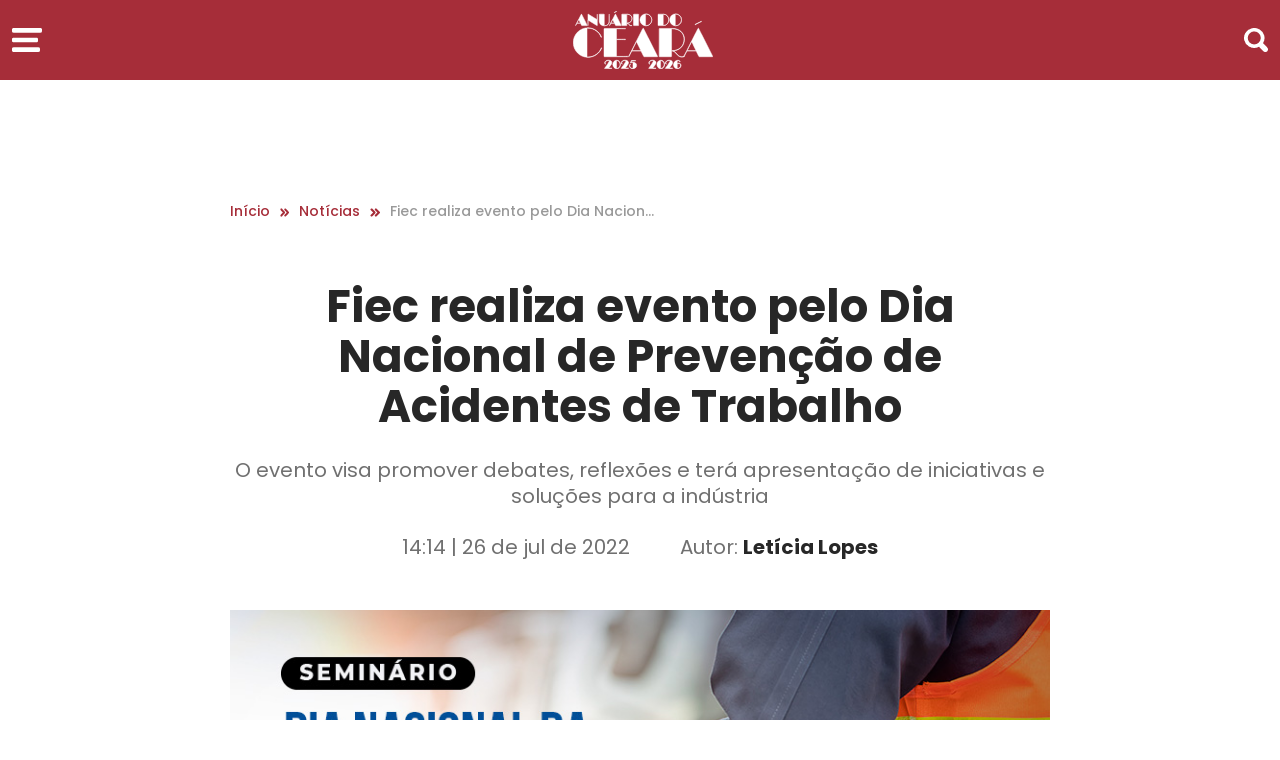

--- FILE ---
content_type: text/html; charset=UTF-8
request_url: https://www.anuariodoceara.com.br/noticias/fiec-realiza-evento-pelo-dia-nacional-de-prevencao-de-acidentes-de-trabalho/
body_size: 139960
content:



<!DOCTYPE html>
<html lang="pt-BR">
<head>
    <meta charset="UTF-8">
    <meta http-equiv="X-UA-Compatible" content="IE=edge">
    <meta name="viewport" content="width=device-width, initial-scale=1.0">

    <!-- jquery libs css-->
    <link rel="stylesheet" href="https://cdnjs.cloudflare.com/ajax/libs/twitter-bootstrap/5.2.3/css/bootstrap-reboot.min.css" integrity="sha512-IS8Z2ZgFvTz/yLxE6H07ip/Ad+yAGswoD1VliOeC2T4WaPFNPC1TwmQ5zomGS+syaR2oO3aXJGKaHv21Dspx0g==" crossorigin="anonymous" referrerpolicy="no-referrer" />
    <link rel="stylesheet" href="https://cdnjs.cloudflare.com/ajax/libs/twitter-bootstrap/5.2.3/css/bootstrap-grid.min.css" integrity="sha512-JQksK36WdRekVrvdxNyV3B0Q1huqbTkIQNbz1dlcFVgNynEMRl0F8OSqOGdVppLUDIvsOejhr/W5L3G/b3J+8w==" crossorigin="anonymous" referrerpolicy="no-referrer" />
    <link rel="stylesheet" href="https://cdnjs.cloudflare.com/ajax/libs/jquery-modal/0.9.1/jquery.modal.min.css" />
    <link rel="stylesheet" href="https://cdnjs.cloudflare.com/ajax/libs/OwlCarousel2/2.3.4/assets/owl.carousel.min.css" integrity="sha512-tS3S5qG0BlhnQROyJXvNjeEM4UpMXHrQfTGmbQ1gKmelCxlSEBUaxhRBj/EFTzpbP4RVSrpEikbmdJobCvhE3g==" crossorigin="anonymous" referrerpolicy="no-referrer" />
    <link rel="stylesheet" href="https://cdnjs.cloudflare.com/ajax/libs/OwlCarousel2/2.3.4/assets/owl.theme.default.min.css" integrity="sha512-sMXtMNL1zRzolHYKEujM2AqCLUR9F2C4/05cdbxjjLSRvMQIciEPCQZo++nk7go3BtSuK9kfa/s+a4f4i5pLkw==" crossorigin="anonymous" referrerpolicy="no-referrer" />

    <link rel="stylesheet" href="https://www.anuariodoceara.com.br/wp-content/themes/tema-anuario-do-ceara/assets/css/main.css">

            <link rel="stylesheet" href="https://cdnjs.cloudflare.com/ajax/libs/fancybox/3.5.7/jquery.fancybox.min.css">
        <link rel="stylesheet" href="https://www.anuariodoceara.com.br/wp-content/themes/tema-anuario-do-ceara/assets/css/interna.css">
        <link rel="stylesheet" href="https://www.anuariodoceara.com.br/wp-content/themes/tema-anuario-do-ceara/assets/css/especial.css">
    
    <link rel="stylesheet" href="https://www.anuariodoceara.com.br/wp-content/themes/tema-anuario-do-ceara/assets/css/canal.css">

    
    <style>
        :root{
            --especial       : #A62D39;
            --colorHover     : #F18500;
        }
    </style>

    <!-- Google tag (gtag.js) -->
    <script async src="https://www.googletagmanager.com/gtag/js?id=G-F76RK35E3G"></script>
    <script>
    window.dataLayer = window.dataLayer || [];
    function gtag(){dataLayer.push(arguments);}
    gtag('js', new Date());

    gtag('config', 'G-F76RK35E3G');
    </script>

    <!-- jquery libs js-->
    <script src="https://code.jquery.com/jquery-3.6.4.min.js"></script>
    <script src="https://cdnjs.cloudflare.com/ajax/libs/jquery-modal/0.9.1/jquery.modal.min.js"></script>
    <script src="https://cdnjs.cloudflare.com/ajax/libs/OwlCarousel2/2.3.4/owl.carousel.min.js" integrity="sha512-bPs7Ae6pVvhOSiIcyUClR7/q2OAsRiovw4vAkX+zJbw3ShAeeqezq50RIIcIURq7Oa20rW2n2q+fyXBNcU9lrw==" crossorigin="anonymous" referrerpolicy="no-referrer"></script>
     <script src="https://cdnjs.cloudflare.com/ajax/libs/fancybox/3.5.7/jquery.fancybox.min.js"></script>

    <!-- wordpress assets -->
    <meta name='robots' content='index, follow, max-image-preview:large, max-snippet:-1, max-video-preview:-1' />

	<!-- This site is optimized with the Yoast SEO plugin v21.0 - https://yoast.com/wordpress/plugins/seo/ -->
	<meta name="description" content="O evento visa promover debates, reflexões e terá apresentação de iniciativas e soluções para a indústria." />
	<link rel="canonical" href="https://www.anuariodoceara.com.br/noticias/fiec-realiza-evento-pelo-dia-nacional-de-prevencao-de-acidentes-de-trabalho/" />
	<meta property="og:locale" content="pt_BR" />
	<meta property="og:type" content="article" />
	<meta property="og:title" content="Fiec realiza evento pelo Dia Nacional de Prevenção de Acidentes de Trabalho - Anuário do Ceará" />
	<meta property="og:description" content="O evento visa promover debates, reflexões e terá apresentação de iniciativas e soluções para a indústria." />
	<meta property="og:url" content="https://www.anuariodoceara.com.br/noticias/fiec-realiza-evento-pelo-dia-nacional-de-prevencao-de-acidentes-de-trabalho/" />
	<meta property="og:site_name" content="Anuário do Ceará" />
	<meta property="article:modified_time" content="2022-07-26T17:14:34+00:00" />
	<meta property="og:image" content="https://www.anuariodoceara.com.br/wp-content/uploads/2022/07/Seminario-Prevencao-Acidentes-Trabalho-FIEC-2022_01.jpg" />
	<meta property="og:image:width" content="853" />
	<meta property="og:image:height" content="567" />
	<meta property="og:image:type" content="image/jpeg" />
	<meta name="twitter:card" content="summary_large_image" />
	<meta name="twitter:label1" content="Est. tempo de leitura" />
	<meta name="twitter:data1" content="4 minutos" />
	<script type="application/ld+json" class="yoast-schema-graph">{"@context":"https://schema.org","@graph":[{"@type":"WebPage","@id":"https://www.anuariodoceara.com.br/noticias/fiec-realiza-evento-pelo-dia-nacional-de-prevencao-de-acidentes-de-trabalho/","url":"https://www.anuariodoceara.com.br/noticias/fiec-realiza-evento-pelo-dia-nacional-de-prevencao-de-acidentes-de-trabalho/","name":"Fiec realiza evento pelo Dia Nacional de Prevenção de Acidentes de Trabalho - Anuário do Ceará","isPartOf":{"@id":"https://www.anuariodoceara.com.br/#website"},"primaryImageOfPage":{"@id":"https://www.anuariodoceara.com.br/noticias/fiec-realiza-evento-pelo-dia-nacional-de-prevencao-de-acidentes-de-trabalho/#primaryimage"},"image":{"@id":"https://www.anuariodoceara.com.br/noticias/fiec-realiza-evento-pelo-dia-nacional-de-prevencao-de-acidentes-de-trabalho/#primaryimage"},"thumbnailUrl":"https://www.anuariodoceara.com.br/wp-content/uploads/2022/07/Seminario-Prevencao-Acidentes-Trabalho-FIEC-2022_01.jpg","datePublished":"2022-07-26T17:14:10+00:00","dateModified":"2022-07-26T17:14:34+00:00","description":"O evento visa promover debates, reflexões e terá apresentação de iniciativas e soluções para a indústria.","breadcrumb":{"@id":"https://www.anuariodoceara.com.br/noticias/fiec-realiza-evento-pelo-dia-nacional-de-prevencao-de-acidentes-de-trabalho/#breadcrumb"},"inLanguage":"pt-BR","potentialAction":[{"@type":"ReadAction","target":["https://www.anuariodoceara.com.br/noticias/fiec-realiza-evento-pelo-dia-nacional-de-prevencao-de-acidentes-de-trabalho/"]}]},{"@type":"ImageObject","inLanguage":"pt-BR","@id":"https://www.anuariodoceara.com.br/noticias/fiec-realiza-evento-pelo-dia-nacional-de-prevencao-de-acidentes-de-trabalho/#primaryimage","url":"https://www.anuariodoceara.com.br/wp-content/uploads/2022/07/Seminario-Prevencao-Acidentes-Trabalho-FIEC-2022_01.jpg","contentUrl":"https://www.anuariodoceara.com.br/wp-content/uploads/2022/07/Seminario-Prevencao-Acidentes-Trabalho-FIEC-2022_01.jpg","width":853,"height":567},{"@type":"BreadcrumbList","@id":"https://www.anuariodoceara.com.br/noticias/fiec-realiza-evento-pelo-dia-nacional-de-prevencao-de-acidentes-de-trabalho/#breadcrumb","itemListElement":[{"@type":"ListItem","position":1,"name":"Início","item":"https://www.anuariodoceara.com.br/"},{"@type":"ListItem","position":2,"name":"Noticias","item":"https://www.anuariodoceara.com.br/noticias/"},{"@type":"ListItem","position":3,"name":"Fiec realiza evento pelo Dia Nacional de Prevenção de Acidentes de Trabalho"}]},{"@type":"WebSite","@id":"https://www.anuariodoceara.com.br/#website","url":"https://www.anuariodoceara.com.br/","name":"Anuário do Ceará","description":"","publisher":{"@id":"https://www.anuariodoceara.com.br/#organization"},"potentialAction":[{"@type":"SearchAction","target":{"@type":"EntryPoint","urlTemplate":"https://www.anuariodoceara.com.br/?s={search_term_string}"},"query-input":"required name=search_term_string"}],"inLanguage":"pt-BR"},{"@type":"Organization","@id":"https://www.anuariodoceara.com.br/#organization","name":"Anuário do Ceará","url":"https://www.anuariodoceara.com.br/","logo":{"@type":"ImageObject","inLanguage":"pt-BR","@id":"https://www.anuariodoceara.com.br/#/schema/logo/image/","url":"","contentUrl":"","caption":"Anuário do Ceará"},"image":{"@id":"https://www.anuariodoceara.com.br/#/schema/logo/image/"}}]}</script>
	<!-- / Yoast SEO plugin. -->


<link rel='dns-prefetch' href='//www.anuariodoceara.com.br' />
<link rel='stylesheet' id='wp-block-library-css' href='https://www.anuariodoceara.com.br/wp-includes/css/dist/block-library/style.min.css?ver=6.5.7' type='text/css' media='all' />
<style id='classic-theme-styles-inline-css' type='text/css'>
/*! This file is auto-generated */
.wp-block-button__link{color:#fff;background-color:#32373c;border-radius:9999px;box-shadow:none;text-decoration:none;padding:calc(.667em + 2px) calc(1.333em + 2px);font-size:1.125em}.wp-block-file__button{background:#32373c;color:#fff;text-decoration:none}
</style>
<style id='global-styles-inline-css' type='text/css'>
body{--wp--preset--color--black: #000000;--wp--preset--color--cyan-bluish-gray: #abb8c3;--wp--preset--color--white: #ffffff;--wp--preset--color--pale-pink: #f78da7;--wp--preset--color--vivid-red: #cf2e2e;--wp--preset--color--luminous-vivid-orange: #ff6900;--wp--preset--color--luminous-vivid-amber: #fcb900;--wp--preset--color--light-green-cyan: #7bdcb5;--wp--preset--color--vivid-green-cyan: #00d084;--wp--preset--color--pale-cyan-blue: #8ed1fc;--wp--preset--color--vivid-cyan-blue: #0693e3;--wp--preset--color--vivid-purple: #9b51e0;--wp--preset--gradient--vivid-cyan-blue-to-vivid-purple: linear-gradient(135deg,rgba(6,147,227,1) 0%,rgb(155,81,224) 100%);--wp--preset--gradient--light-green-cyan-to-vivid-green-cyan: linear-gradient(135deg,rgb(122,220,180) 0%,rgb(0,208,130) 100%);--wp--preset--gradient--luminous-vivid-amber-to-luminous-vivid-orange: linear-gradient(135deg,rgba(252,185,0,1) 0%,rgba(255,105,0,1) 100%);--wp--preset--gradient--luminous-vivid-orange-to-vivid-red: linear-gradient(135deg,rgba(255,105,0,1) 0%,rgb(207,46,46) 100%);--wp--preset--gradient--very-light-gray-to-cyan-bluish-gray: linear-gradient(135deg,rgb(238,238,238) 0%,rgb(169,184,195) 100%);--wp--preset--gradient--cool-to-warm-spectrum: linear-gradient(135deg,rgb(74,234,220) 0%,rgb(151,120,209) 20%,rgb(207,42,186) 40%,rgb(238,44,130) 60%,rgb(251,105,98) 80%,rgb(254,248,76) 100%);--wp--preset--gradient--blush-light-purple: linear-gradient(135deg,rgb(255,206,236) 0%,rgb(152,150,240) 100%);--wp--preset--gradient--blush-bordeaux: linear-gradient(135deg,rgb(254,205,165) 0%,rgb(254,45,45) 50%,rgb(107,0,62) 100%);--wp--preset--gradient--luminous-dusk: linear-gradient(135deg,rgb(255,203,112) 0%,rgb(199,81,192) 50%,rgb(65,88,208) 100%);--wp--preset--gradient--pale-ocean: linear-gradient(135deg,rgb(255,245,203) 0%,rgb(182,227,212) 50%,rgb(51,167,181) 100%);--wp--preset--gradient--electric-grass: linear-gradient(135deg,rgb(202,248,128) 0%,rgb(113,206,126) 100%);--wp--preset--gradient--midnight: linear-gradient(135deg,rgb(2,3,129) 0%,rgb(40,116,252) 100%);--wp--preset--font-size--small: 13px;--wp--preset--font-size--medium: 20px;--wp--preset--font-size--large: 36px;--wp--preset--font-size--x-large: 42px;--wp--preset--spacing--20: 0.44rem;--wp--preset--spacing--30: 0.67rem;--wp--preset--spacing--40: 1rem;--wp--preset--spacing--50: 1.5rem;--wp--preset--spacing--60: 2.25rem;--wp--preset--spacing--70: 3.38rem;--wp--preset--spacing--80: 5.06rem;--wp--preset--shadow--natural: 6px 6px 9px rgba(0, 0, 0, 0.2);--wp--preset--shadow--deep: 12px 12px 50px rgba(0, 0, 0, 0.4);--wp--preset--shadow--sharp: 6px 6px 0px rgba(0, 0, 0, 0.2);--wp--preset--shadow--outlined: 6px 6px 0px -3px rgba(255, 255, 255, 1), 6px 6px rgba(0, 0, 0, 1);--wp--preset--shadow--crisp: 6px 6px 0px rgba(0, 0, 0, 1);}:where(.is-layout-flex){gap: 0.5em;}:where(.is-layout-grid){gap: 0.5em;}body .is-layout-flex{display: flex;}body .is-layout-flex{flex-wrap: wrap;align-items: center;}body .is-layout-flex > *{margin: 0;}body .is-layout-grid{display: grid;}body .is-layout-grid > *{margin: 0;}:where(.wp-block-columns.is-layout-flex){gap: 2em;}:where(.wp-block-columns.is-layout-grid){gap: 2em;}:where(.wp-block-post-template.is-layout-flex){gap: 1.25em;}:where(.wp-block-post-template.is-layout-grid){gap: 1.25em;}.has-black-color{color: var(--wp--preset--color--black) !important;}.has-cyan-bluish-gray-color{color: var(--wp--preset--color--cyan-bluish-gray) !important;}.has-white-color{color: var(--wp--preset--color--white) !important;}.has-pale-pink-color{color: var(--wp--preset--color--pale-pink) !important;}.has-vivid-red-color{color: var(--wp--preset--color--vivid-red) !important;}.has-luminous-vivid-orange-color{color: var(--wp--preset--color--luminous-vivid-orange) !important;}.has-luminous-vivid-amber-color{color: var(--wp--preset--color--luminous-vivid-amber) !important;}.has-light-green-cyan-color{color: var(--wp--preset--color--light-green-cyan) !important;}.has-vivid-green-cyan-color{color: var(--wp--preset--color--vivid-green-cyan) !important;}.has-pale-cyan-blue-color{color: var(--wp--preset--color--pale-cyan-blue) !important;}.has-vivid-cyan-blue-color{color: var(--wp--preset--color--vivid-cyan-blue) !important;}.has-vivid-purple-color{color: var(--wp--preset--color--vivid-purple) !important;}.has-black-background-color{background-color: var(--wp--preset--color--black) !important;}.has-cyan-bluish-gray-background-color{background-color: var(--wp--preset--color--cyan-bluish-gray) !important;}.has-white-background-color{background-color: var(--wp--preset--color--white) !important;}.has-pale-pink-background-color{background-color: var(--wp--preset--color--pale-pink) !important;}.has-vivid-red-background-color{background-color: var(--wp--preset--color--vivid-red) !important;}.has-luminous-vivid-orange-background-color{background-color: var(--wp--preset--color--luminous-vivid-orange) !important;}.has-luminous-vivid-amber-background-color{background-color: var(--wp--preset--color--luminous-vivid-amber) !important;}.has-light-green-cyan-background-color{background-color: var(--wp--preset--color--light-green-cyan) !important;}.has-vivid-green-cyan-background-color{background-color: var(--wp--preset--color--vivid-green-cyan) !important;}.has-pale-cyan-blue-background-color{background-color: var(--wp--preset--color--pale-cyan-blue) !important;}.has-vivid-cyan-blue-background-color{background-color: var(--wp--preset--color--vivid-cyan-blue) !important;}.has-vivid-purple-background-color{background-color: var(--wp--preset--color--vivid-purple) !important;}.has-black-border-color{border-color: var(--wp--preset--color--black) !important;}.has-cyan-bluish-gray-border-color{border-color: var(--wp--preset--color--cyan-bluish-gray) !important;}.has-white-border-color{border-color: var(--wp--preset--color--white) !important;}.has-pale-pink-border-color{border-color: var(--wp--preset--color--pale-pink) !important;}.has-vivid-red-border-color{border-color: var(--wp--preset--color--vivid-red) !important;}.has-luminous-vivid-orange-border-color{border-color: var(--wp--preset--color--luminous-vivid-orange) !important;}.has-luminous-vivid-amber-border-color{border-color: var(--wp--preset--color--luminous-vivid-amber) !important;}.has-light-green-cyan-border-color{border-color: var(--wp--preset--color--light-green-cyan) !important;}.has-vivid-green-cyan-border-color{border-color: var(--wp--preset--color--vivid-green-cyan) !important;}.has-pale-cyan-blue-border-color{border-color: var(--wp--preset--color--pale-cyan-blue) !important;}.has-vivid-cyan-blue-border-color{border-color: var(--wp--preset--color--vivid-cyan-blue) !important;}.has-vivid-purple-border-color{border-color: var(--wp--preset--color--vivid-purple) !important;}.has-vivid-cyan-blue-to-vivid-purple-gradient-background{background: var(--wp--preset--gradient--vivid-cyan-blue-to-vivid-purple) !important;}.has-light-green-cyan-to-vivid-green-cyan-gradient-background{background: var(--wp--preset--gradient--light-green-cyan-to-vivid-green-cyan) !important;}.has-luminous-vivid-amber-to-luminous-vivid-orange-gradient-background{background: var(--wp--preset--gradient--luminous-vivid-amber-to-luminous-vivid-orange) !important;}.has-luminous-vivid-orange-to-vivid-red-gradient-background{background: var(--wp--preset--gradient--luminous-vivid-orange-to-vivid-red) !important;}.has-very-light-gray-to-cyan-bluish-gray-gradient-background{background: var(--wp--preset--gradient--very-light-gray-to-cyan-bluish-gray) !important;}.has-cool-to-warm-spectrum-gradient-background{background: var(--wp--preset--gradient--cool-to-warm-spectrum) !important;}.has-blush-light-purple-gradient-background{background: var(--wp--preset--gradient--blush-light-purple) !important;}.has-blush-bordeaux-gradient-background{background: var(--wp--preset--gradient--blush-bordeaux) !important;}.has-luminous-dusk-gradient-background{background: var(--wp--preset--gradient--luminous-dusk) !important;}.has-pale-ocean-gradient-background{background: var(--wp--preset--gradient--pale-ocean) !important;}.has-electric-grass-gradient-background{background: var(--wp--preset--gradient--electric-grass) !important;}.has-midnight-gradient-background{background: var(--wp--preset--gradient--midnight) !important;}.has-small-font-size{font-size: var(--wp--preset--font-size--small) !important;}.has-medium-font-size{font-size: var(--wp--preset--font-size--medium) !important;}.has-large-font-size{font-size: var(--wp--preset--font-size--large) !important;}.has-x-large-font-size{font-size: var(--wp--preset--font-size--x-large) !important;}
.wp-block-navigation a:where(:not(.wp-element-button)){color: inherit;}
:where(.wp-block-post-template.is-layout-flex){gap: 1.25em;}:where(.wp-block-post-template.is-layout-grid){gap: 1.25em;}
:where(.wp-block-columns.is-layout-flex){gap: 2em;}:where(.wp-block-columns.is-layout-grid){gap: 2em;}
.wp-block-pullquote{font-size: 1.5em;line-height: 1.6;}
</style>
<link rel='stylesheet' id='style-css' href='https://www.anuariodoceara.com.br/wp-content/themes/tema-anuario-do-ceara/style.css?ver=6.5.7' type='text/css' media='all' />
<link rel='stylesheet' id='dashicons-css' href='https://www.anuariodoceara.com.br/wp-includes/css/dashicons.min.css?ver=6.5.7' type='text/css' media='all' />
<link rel="https://api.w.org/" href="https://www.anuariodoceara.com.br/wp-json/" /><link rel="alternate" type="application/json" href="https://www.anuariodoceara.com.br/wp-json/wp/v2/noticias/27442" /><link rel="EditURI" type="application/rsd+xml" title="RSD" href="https://www.anuariodoceara.com.br/xmlrpc.php?rsd" />
<meta name="generator" content="WordPress 6.5.7" />
<link rel='shortlink' href='https://www.anuariodoceara.com.br/?p=27442' />
<link rel="icon" href="https://www.anuariodoceara.com.br/wp-content/uploads/2025/08/cropped-Camada-1-32x32.png" sizes="32x32" />
<link rel="icon" href="https://www.anuariodoceara.com.br/wp-content/uploads/2025/08/cropped-Camada-1-192x192.png" sizes="192x192" />
<link rel="apple-touch-icon" href="https://www.anuariodoceara.com.br/wp-content/uploads/2025/08/cropped-Camada-1-180x180.png" />
<meta name="msapplication-TileImage" content="https://www.anuariodoceara.com.br/wp-content/uploads/2025/08/cropped-Camada-1-270x270.png" />
		<style type="text/css" id="wp-custom-css">
			.menu-geral-lateral .pesquisa-menu figure svg path {
    stroke: var(--especial)!important;
}
.logo-menu-lateral figure svg path {
    stroke: var(--especial)!important;
}
.logo-menu-lateral figure svg rect {
    fill: var(--especial) !important;
    stroke: var(--especial) !important;
}		</style>
		    <!-- /wordpress assets -->

    <title>Notícias</title>
</head>

<body data-rsssl=1>

<section class="menu-geral fixed menu-geral-especial">
    <div class="container-fluid">
        <div class="row">
            <div class="col-lg-12 col-md-12 col-sm-12">
                <div class="menu-caixa">
                    <div class="icon-menu">
                        <figure>
                            <svg id="icone-menu" xmlns="http://www.w3.org/2000/svg" width="30" height="24" viewBox="0 0 30 24">
                                <g id="Grupo_7678" data-name="Grupo 7678" transform="translate(-255 -96)">
                                  <g id="Grupo_5589" data-name="Grupo 5589" transform="translate(255 96)">
                                    <path id="Caminho_1355" data-name="Caminho 1355" d="M3766.7,2714.108h-27.081a1.515,1.515,0,0,1-1.46-1.565v-1.565a1.516,1.516,0,0,1,1.46-1.565H3766.7a1.515,1.515,0,0,1,1.459,1.565v1.565A1.515,1.515,0,0,1,3766.7,2714.108Z" transform="translate(-3738.164 -2709.412)" fill="#885b00"/>
                                    <path id="Caminho_1356" data-name="Caminho 1356" d="M3762.641,2723.358h-22.912a1.565,1.565,0,0,1-1.565-1.565v-1.565a1.566,1.566,0,0,1,1.565-1.565h22.912a1.565,1.565,0,0,1,1.565,1.565v1.565A1.565,1.565,0,0,1,3762.641,2723.358Z" transform="translate(-3738.164 -2709.01)" fill="#885b00"/>
                                    <path id="Caminho_1357" data-name="Caminho 1357" d="M3764.671,2732.608h-25.054a1.512,1.512,0,0,1-1.452-1.565v-1.565a1.512,1.512,0,0,1,1.452-1.565h25.054a1.513,1.513,0,0,1,1.453,1.565v1.565A1.512,1.512,0,0,1,3764.671,2732.608Z" transform="translate(-3738.164 -2708.607)" fill="#885b00"/>
                                  </g>
                                </g>
                              </svg>
                        </figure>
                    </div>
                    <div class="logo-menu">
                        <figure>
                            <a href="/">
                                <?xml version='1.0' encoding='UTF-8'?> <svg id='Camada_2' data-name='Camada 2' xmlns='http://www.w3.org/2000/svg' viewBox='0 0 139.5 57.47'>   <defs>     <style>       .cls-1 {         fill: var(--especial);         stroke: var(--especial);         stroke-miterlimit: 10;         stroke-width: .5px;       }     </style>   </defs>   <g id='Camada_1-2' data-name='Camada 1'>     <g>       <path class='cls-1' d='M102.28,14.58c-.12,0-.36-.01-.36-.03V3.03s.24-.03.36-.03c3.17,0,5.8,2.61,5.8,5.8s-2.63,5.78-5.8,5.78M102.28,14.7c3.25,0,5.92-2.66,5.92-5.9s-2.67-5.92-5.92-5.92-5.9,2.67-5.9,5.92,2.66,5.9,5.9,5.9M90.17,14.34h-.03s-.33,0-.33-.01V3.27s.09-.01.3-.01h.03c2.9,0,5.21,2.19,5.21,5.53s-2.34,5.56-5.18,5.56M90.15,14.46c2.99,0,5.32-2.31,5.32-5.68s-2.33-5.65-5.32-5.65h-5.15c-.11,0-.18.06-.18.18v10.96c0,.11.06.18.18.18h5.15ZM72.68,14.58c-.12,0-.36-.01-.36-.03V3.03s.24-.03.36-.03c3.17,0,5.8,2.61,5.8,5.8s-2.63,5.78-5.8,5.78M72.68,14.7c3.25,0,5.92-2.66,5.92-5.9s-2.67-5.92-5.92-5.92-5.9,2.67-5.9,5.92,2.66,5.9,5.9,5.9M60.58,14.46h4.62c.11,0,.18-.08.18-.18V3.32c0-.14-.06-.18-.18-.18h-4.62c-.09,0-.18.05-.18.18v10.96c0,.11.06.18.18.18M53.68,12.05V3.27s.08-.01.2-.01h.06c2.85,0,4.8,1.71,4.8,4.18,0,2.81-2.07,4.61-4.94,4.61h-.12ZM48.88,14.46h4.62c.12,0,.18-.08.18-.18v-2.11h.12c1.71,0,2.04,2.45,3.94,2.45.32,0,.57-.02.95-.14.09-.03.12-.12.08-.17l-.02-.02s-.11-.03-.14-.02c-.32.18-.57.21-.88.21-1.63,0-2.05-1.96-3.4-2.36,2.84-.21,4.51-2.19,4.51-4.7s-1.99-4.3-4.91-4.3h-5.07c-.11,0-.18.08-.18.18v10.96c0,.12.08.18.18.18M37.72,12.05l1.84-3.64,1.77,3.64h-3.61ZM42.25,3.06c-.06,0-.12.05-.15.11l-5.01,9.85c-.47.92-.62,1.12-.71,1.28-.05.08.02.17.08.17h.02s.08-.02.11-.08c.09-.18.18-.45.62-1.31l.47-.91h3.73l.17.35c.65,1.33.74,1.53.85,1.75.05.09.14.2.29.2h5.25c.09,0,.15-.09.09-.2-.09-.17-.23-.44-.91-1.77l-4.74-9.33c-.03-.06-.08-.11-.14-.11M43.48.45c.06-.03.06-.09.05-.12v-.03s-.06-.08-.15-.03-.23.15-.56.32l-1.13.56c-.38.18-.59.23-.71.29-.06.03-.06.09-.05.12l.02.03s.06.08.14.05c.14-.06.3-.2.66-.38l1.1-.54c.36-.18.54-.21.63-.26M31.19,14.7c3.5,0,4.95-2.04,4.95-4.48v-5.5c0-1.03.05-1.33.05-1.48,0-.08-.06-.11-.09-.11h-.02s-.11.03-.11.11c0,.15.05.45.05,1.48v5.5c0,2.39-1.43,4.36-4.8,4.36-.03,0-.06,0-.06-.01V3.32c0-.09-.03-.18-.17-.18h-4.67c-.11,0-.15.08-.15.18v6.54c0,2.69,1.65,4.85,5.01,4.85M23.97,14.46c.17.09.29.03.29-.11V5.03c0-1.49.05-1.69.05-1.78,0-.08-.06-.11-.09-.11h-.03s-.09.03-.09.11c0,.09.05.29.05,1.78v3.56L15.18,3.14c-.17-.11-.29-.03-.29.11v9.33c0,1.46-.05,1.68-.05,1.78,0,.08.06.11.09.11h.03s.09-.03.09-.11c0-.11-.05-.32-.05-1.78v-3.55l8.95,5.44ZM3.87,12.05l1.84-3.64,1.77,3.64h-3.61ZM8.4,3.06c-.06,0-.12.05-.15.11L3.24,13.01c-.47.92-.62,1.12-.71,1.28-.05.08.01.17.08.17h.02s.08-.02.11-.08c.09-.18.18-.45.62-1.31l.47-.91h3.73l.17.35c.65,1.33.74,1.53.85,1.75.05.09.14.2.29.2h5.25c.09,0,.15-.09.09-.2-.09-.17-.23-.44-.91-1.77L8.54,3.17c-.03-.06-.08-.11-.14-.11'/>       <path class='cls-1' d='M113.69,39.32l4.56-9,4.37,9h-8.92ZM124.89,17.1c-.15,0-.3.11-.37.26l-12.4,24.35c-1.16,2.28-1.53,2.76-1.76,3.17-.11.19.04.41.19.41h.04c.11,0,.19-.04.26-.19.22-.45.45-1.12,1.53-3.25l1.16-2.24h9.22l.41.86c1.61,3.29,1.83,3.77,2.09,4.33.11.22.34.49.71.49h12.99c.22,0,.37-.22.22-.49-.22-.41-.56-1.08-2.24-4.37l-11.72-23.08c-.07-.15-.19-.26-.34-.26M127.91,10.64c.15-.07.15-.22.11-.3l-.04-.07c-.04-.07-.11-.19-.34-.07-.22.11-.56.37-1.38.78l-2.8,1.38c-.93.45-1.46.56-1.76.71-.15.07-.15.22-.11.3l.04.07c.04.07.15.19.34.11.34-.15.75-.49,1.64-.93l2.73-1.34c.9-.45,1.34-.52,1.57-.63M98.19,39.32v-21.69s.19-.04.49-.04h.15c7.06,0,11.87,4.22,11.87,10.34,0,6.94-5.12,11.39-12.21,11.39h-.3ZM86.32,45.29h11.43c.3,0,.45-.19.45-.45v-5.23h.3c4.22,0,5.04,6.05,9.75,6.05.78,0,1.42-.04,2.35-.34.22-.07.3-.3.19-.41l-.04-.04c-.11-.11-.26-.07-.34-.04-.78.45-1.42.52-2.17.52-4.03,0-5.08-4.85-8.4-5.82,7.02-.52,11.16-5.41,11.16-11.61s-4.93-10.64-12.14-10.64h-12.55c-.26,0-.45.19-.45.45v27.11c0,.3.19.45.45.45M58.72,39.32l4.56-9,4.37,9h-8.92ZM69.93,17.1c-.15,0-.3.11-.37.26l-12.4,24.35c-1.16,2.28-1.53,2.76-1.75,3.17-.11.19.04.41.19.41h.04c.11,0,.19-.04.26-.19.22-.45.45-1.12,1.53-3.25l1.16-2.24h9.22l.41.86c1.61,3.29,1.83,3.77,2.09,4.33.11.22.34.49.71.49h12.99c.22,0,.37-.22.22-.49-.22-.41-.56-1.08-2.24-4.37l-11.72-23.08c-.07-.15-.19-.26-.34-.26M31.39,45.29h18.93c3.29,0,3.73.07,4.03.07.19,0,.26-.15.26-.22v-.07c0-.07-.07-.22-.26-.22-.3,0-.75.15-4.03.15h-6.8c-.15,0-.26,0-.26-.04v-16.65h5.19c2.73,0,3.29.11,3.66.11.19,0,.26-.15.26-.22v-.07c0-.07-.07-.22-.26-.22-.37,0-.93.11-3.66.11h-5.19v-10.38s.07-.04.22-.04h4.97c2.73,0,3.17.15,3.66.15.19,0,.26-.15.26-.22v-.07c0-.07-.07-.22-.26-.22-.49,0-.93.07-3.66.07h-17.06c-.22,0-.45.19-.45.45v27.11c0,.3.19.45.45.45M14.85,45.89c6.5,0,11.58-4.11,13.74-9,.07-.19.04-.26-.04-.34l-.04-.04c-.07-.07-.34-.07-.41.19-1.64,4.78-6.95,8.89-13.26,8.89-.3,0-.9-.04-.9-.07v-28.49s.6-.07.9-.07c6.24,0,11.54,4.22,13.03,8.92.07.26.34.26.41.19l.04-.04c.07-.07.11-.11.04-.34-1.98-4.82-7.13-9.04-13.52-9.04C6.86,16.65.25,23.22.25,31.25s6.61,14.64,14.6,14.64'/>       <rect class='cls-1' x='67.79' y='53.24' width='3.91' height='1.09'/>       <path class='cls-1' d='M106.34,49.45c-.17-.14-.35-.26-.56-.34-.2-.09-.42-.15-.65-.19-.23-.04-.46-.06-.69-.06-.64,0-1.23.12-1.75.37-.52.25-.96.57-1.33.98-.37.4-.65.86-.85,1.38-.2.52-.3,1.04-.3,1.58s.09,1.04.26,1.55c.18.51.46.97.85,1.37.16.18.36.34.57.47.22.13.44.25.68.34.24.09.48.16.74.21.25.05.51.07.75.07.52,0,.98-.07,1.38-.21.4-.14.75-.34,1.05-.59.3-.25.53-.55.72-.89.18-.34.32-.72.4-1.12.02-.12.03-.25.03-.39,0-.34-.06-.65-.18-.93-.12-.28-.28-.53-.48-.74-.2-.21-.44-.37-.71-.49-.27-.12-.56-.17-.86-.17-.09,0-.21.01-.35.03-.15.02-.29.06-.43.1-.14.05-.26.1-.36.17-.1.07-.15.15-.15.24,0,.11.06.17.16.17.05,0,.08-.02.11-.05.34-.19.7-.29,1.08-.29.25,0,.48.05.7.16.22.11.4.25.56.43.16.18.28.39.38.62.09.24.14.48.14.72,0,.43-.08.83-.25,1.18-.17.36-.4.66-.69.92-.29.25-.63.45-1.02.59-.39.14-.79.21-1.22.21h-.15s-.09,0-.13-.01v-7.61c.1-.02.21-.03.32-.04.11-.01.22-.02.33-.02.29,0,.58.03.85.08.28.06.51.19.68.4.05.06.1.13.15.21.04.08.09.16.13.23.04.07.08.13.13.18.05.05.09.07.13.07.05,0,.11-.03.19-.08.07-.05.11-.11.11-.17,0-.04-.01-.08-.03-.12-.13-.22-.28-.4-.44-.54ZM98.71,56.47c-.15.03-.31.05-.5.06-.1,0-.24.02-.4.02-.14,0-.32.01-.54.02-.22,0-.49,0-.8,0h-.4l2.34-3.24c.1-.14.21-.3.3-.47.1-.17.19-.35.26-.53.08-.19.14-.38.19-.57.05-.19.07-.38.07-.57,0-.44-.1-.82-.3-1.13-.2-.31-.46-.56-.79-.76-.33-.19-.71-.34-1.14-.43s-.88-.13-1.34-.13-.92.07-1.34.2c-.42.13-.8.32-1.12.55-.32.23-.58.51-.76.83-.19.32-.28.66-.28,1.02,0,.24.04.46.11.67.07.21.21.42.42.66.04.03.08.05.13.05s.1-.02.14-.06c.04-.04.06-.09.06-.15,0-.04-.01-.08-.03-.12-.17-.19-.29-.37-.35-.53-.06-.16-.1-.34-.1-.53,0-.32.09-.62.26-.9.17-.28.4-.51.7-.71.29-.2.63-.35,1.02-.47.39-.11.8-.17,1.22-.17.34,0,.58.04.7.13.12.09.19.21.19.37,0,.13-.03.26-.08.39-.06.13-.11.26-.17.37-.2.39-.42.78-.67,1.18-.24.4-.47.76-.68,1.08-.25.38-.49.75-.74,1.1l-2.3,3.18h5.85c.1,0,.22,0,.35.01.13,0,.25.01.36.02.11,0,.21,0,.29.02.08,0,.13.01.15.01.1,0,.18-.04.21-.13.04-.09.06-.16.06-.22,0-.05,0-.1-.03-.13-.02-.04-.06-.06-.12-.06-.03,0-.06,0-.08.01-.05.01-.14.04-.29.06ZM88.21,49.22c.23.05.45.13.66.23.28.14.54.33.77.56s.45.49.62.8c.17.3.31.64.4,1.01.1.37.15.77.15,1.21s-.05.83-.15,1.2c-.1.37-.24.71-.42,1.01-.18.3-.39.57-.64.8-.25.23-.52.41-.81.54-.21.1-.43.17-.65.21-.22.05-.46.07-.7.07h-.18v-7.69s.08,0,.12,0,.08,0,.13,0c.24,0,.47.02.7.07ZM83.65,53.02c.02.51.11,1.01.3,1.52.18.5.44.95.76,1.35.33.4.72.72,1.17.97.46.25.97.37,1.54.37.66,0,1.25-.15,1.77-.45.3-.17.57-.39.81-.64.24-.25.45-.54.63-.86.18-.32.31-.67.41-1.05.1-.38.15-.78.15-1.2,0-.66-.1-1.25-.3-1.77-.2-.52-.47-.96-.81-1.33-.34-.37-.73-.65-1.17-.84-.45-.19-.91-.29-1.39-.29-.39,0-.78.06-1.16.19-.39.12-.76.32-1.12.6-.26.2-.49.43-.68.68-.19.25-.36.53-.49.82-.13.29-.23.6-.3.92-.07.32-.11.64-.12.96v.07ZM82.13,56.47c-.15.03-.31.05-.5.06-.11,0-.24.02-.4.02-.14,0-.32.01-.54.02-.22,0-.49,0-.8,0h-.4l2.34-3.24c.1-.14.21-.3.3-.47.1-.17.19-.35.26-.53.08-.19.14-.38.19-.57.05-.19.07-.38.07-.57,0-.44-.1-.82-.3-1.13-.2-.31-.46-.56-.79-.76-.33-.19-.71-.34-1.14-.43-.43-.09-.88-.13-1.34-.13s-.92.07-1.34.2c-.42.13-.8.32-1.12.55-.32.23-.58.51-.76.83-.19.32-.28.66-.28,1.02,0,.24.04.46.11.67.07.21.21.42.42.66.04.03.08.05.13.05s.1-.02.14-.06c.04-.04.06-.09.06-.15,0-.04-.01-.08-.03-.12-.17-.19-.29-.37-.35-.53-.06-.16-.1-.34-.1-.53,0-.32.09-.62.26-.9.17-.28.4-.51.7-.71.29-.2.63-.35,1.02-.47.39-.11.8-.17,1.22-.17.34,0,.58.04.7.13.12.09.19.21.19.37,0,.13-.03.26-.08.39-.06.13-.11.26-.17.37-.2.39-.42.78-.67,1.18-.24.4-.47.76-.68,1.08-.25.38-.49.75-.74,1.1l-2.3,3.18h5.85c.1,0,.22,0,.35.01.13,0,.25.01.36.02.11,0,.21,0,.29.02.08,0,.13.01.15.01.1,0,.18-.04.21-.13.04-.09.06-.16.06-.22,0-.05,0-.1-.03-.13-.02-.04-.06-.06-.12-.06-.03,0-.06,0-.08.01-.04.01-.14.04-.29.06ZM61.9,49.11c-.16.02-.33.03-.52.03h-3.2s-.05-.01-.08-.01-.05.02-.06.05l-.02.06c-.15.36-.28.71-.39,1.06-.11.35-.23.7-.38,1.06-.02.06-.02.1-.02.11,0,.11.07.16.22.16.06,0,.11-.04.16-.11.05-.07.14-.13.26-.19.12-.06.26-.1.42-.15.16-.04.32-.07.5-.1.18-.03.35-.04.52-.04.05,0,.11,0,.16.01.06,0,.11.03.16.08.05.04.09.12.12.21.03.1.05.23.05.4v5.11h-.13c-.4,0-.78-.05-1.15-.16-.37-.1-.7-.26-.98-.47-.28-.21-.51-.46-.69-.77-.18-.31-.26-.67-.26-1.08,0-.19.04-.39.12-.59.08-.2.22-.38.42-.56.07-.07.11-.14.11-.21,0-.07-.03-.13-.08-.17-.05-.05-.12-.07-.19-.07-.13,0-.24.06-.33.19-.09.12-.17.27-.24.44-.06.17-.11.34-.14.52-.03.18-.05.31-.05.41,0,.47.09.89.28,1.24.18.36.43.65.74.9.31.24.67.43,1.08.55.41.12.85.19,1.31.19.52,0,1.01-.08,1.47-.25.46-.16.86-.39,1.2-.69.34-.3.61-.65.8-1.06.19-.41.29-.86.29-1.36s-.1-.91-.3-1.3c-.2-.39-.47-.72-.83-1-.35-.28-.77-.49-1.24-.63-.48-.15-.99-.22-1.54-.22-.28,0-.57.02-.85.06-.28.04-.54.11-.79.22.08-.25.16-.49.24-.74.08-.24.17-.49.28-.75h2.45c.13,0,.28,0,.44.01.16,0,.3.01.44.02.14,0,.25.01.35.02.09,0,.15.01.16.01.1,0,.17-.04.21-.12.03-.08.05-.16.05-.24,0-.1-.05-.15-.15-.15-.03,0-.06,0-.08.01-.05.02-.15.03-.31.05ZM54.75,56.47c-.15.03-.31.05-.5.06-.11,0-.24.02-.4.02-.14,0-.32.01-.54.02-.22,0-.49,0-.8,0h-.4l2.34-3.24c.1-.14.21-.3.3-.47.1-.17.19-.35.26-.53.08-.19.14-.38.19-.57.04-.19.07-.38.07-.57,0-.44-.1-.82-.3-1.13-.2-.31-.46-.56-.79-.76-.33-.19-.71-.34-1.14-.43-.43-.09-.88-.13-1.34-.13s-.92.07-1.34.2c-.42.13-.8.32-1.12.55-.32.23-.58.51-.76.83-.19.32-.28.66-.28,1.02,0,.24.04.46.11.67.07.21.21.42.42.66.04.03.08.05.13.05s.1-.02.14-.06c.04-.04.06-.09.06-.15,0-.04-.01-.08-.03-.12-.17-.19-.29-.37-.35-.53-.06-.16-.1-.34-.1-.53,0-.32.09-.62.26-.9.17-.28.4-.51.7-.71.29-.2.63-.35,1.02-.47.39-.11.8-.17,1.22-.17.34,0,.58.04.7.13.12.09.19.21.19.37,0,.13-.03.26-.08.39-.06.13-.11.26-.17.37-.2.39-.42.78-.67,1.18-.24.4-.47.76-.68,1.08-.25.38-.49.75-.74,1.1l-2.3,3.18h5.85c.1,0,.22,0,.35.01.13,0,.25.01.36.02.11,0,.21,0,.29.02.08,0,.13.01.15.01.1,0,.18-.04.21-.13.04-.09.06-.16.06-.22,0-.05,0-.1-.03-.13-.02-.04-.06-.06-.12-.06-.03,0-.06,0-.08.01-.05.01-.14.04-.29.06ZM44.25,49.22c.23.05.45.13.66.23.28.14.53.33.77.56.24.23.45.49.62.8.17.3.31.64.4,1.01.1.37.15.77.15,1.21s-.05.83-.15,1.2c-.1.37-.24.71-.42,1.01-.18.3-.39.57-.64.8-.25.23-.52.41-.81.54-.21.1-.43.17-.65.21-.22.05-.46.07-.7.07h-.18v-7.69s.08,0,.12,0c.04,0,.08,0,.13,0,.24,0,.47.02.7.07ZM39.69,53.02c.01.51.11,1.01.3,1.52.18.5.44.95.76,1.35.33.4.72.72,1.17.97.46.25.97.37,1.54.37.66,0,1.25-.15,1.77-.45.3-.17.57-.39.81-.64.24-.25.45-.54.63-.86.18-.32.31-.67.41-1.05.1-.38.15-.78.15-1.2,0-.66-.1-1.25-.3-1.77-.2-.52-.47-.96-.81-1.33-.34-.37-.73-.65-1.17-.84-.45-.19-.91-.29-1.39-.29-.39,0-.78.06-1.16.19-.39.12-.76.32-1.12.6-.26.2-.49.43-.68.68-.19.25-.36.53-.49.82s-.23.6-.3.92c-.07.32-.11.64-.12.96v.07ZM38.17,56.47c-.15.03-.31.05-.5.06-.1,0-.24.02-.4.02-.14,0-.32.01-.54.02-.22,0-.49,0-.8,0h-.4l2.34-3.24c.1-.14.21-.3.3-.47.1-.17.19-.35.26-.53.08-.19.14-.38.19-.57.05-.19.07-.38.07-.57,0-.44-.1-.82-.3-1.13-.2-.31-.46-.56-.79-.76-.33-.19-.71-.34-1.14-.43s-.88-.13-1.34-.13-.92.07-1.34.2c-.42.13-.8.32-1.12.55-.32.23-.58.51-.76.83-.19.32-.28.66-.28,1.02,0,.24.04.46.11.67.07.21.21.42.42.66.04.03.08.05.13.05s.1-.02.14-.06c.04-.04.06-.09.06-.15,0-.04-.01-.08-.03-.12-.17-.19-.29-.37-.35-.53-.06-.16-.1-.34-.1-.53,0-.32.09-.62.26-.9.17-.28.4-.51.7-.71.29-.2.63-.35,1.02-.47.39-.11.8-.17,1.22-.17.34,0,.58.04.7.13.12.09.19.21.19.37,0,.13-.03.26-.08.39-.06.13-.11.26-.17.37-.2.39-.42.78-.67,1.18-.24.4-.47.76-.68,1.08-.25.38-.49.75-.74,1.1l-2.3,3.18h5.85c.1,0,.22,0,.35.01.13,0,.25.01.36.02.11,0,.21,0,.29.02.08,0,.13.01.15.01.1,0,.18-.04.21-.13.04-.09.06-.16.06-.22,0-.05,0-.1-.03-.13-.02-.04-.06-.06-.12-.06-.03,0-.06,0-.08.01-.05.01-.14.04-.29.06Z'/>     </g>   </g> </svg>                            </a>
                        </figure>
                    </div>
                    <div class="pesquisa-menu">
                        <a href="/busca/">
                            <figure>
                                <svg xmlns="http://www.w3.org/2000/svg" width="24.001" height="24" viewBox="0 0 24.001 24">
                                    <path id="Caminho_1390" data-name="Caminho 1390" d="M1486.3,2510.724a2.6,2.6,0,0,0-.738-1.905l-4.238-4.394a9.793,9.793,0,0,0-3.44-13.679,10.433,10.433,0,0,0-14.09,3.339,9.793,9.793,0,0,0,3.44,13.68,10.523,10.523,0,0,0,10.1.3l4.234,4.387a2.694,2.694,0,0,0,1.2.724,2.756,2.756,0,0,0,3.42-1.771,2.6,2.6,0,0,0,.117-.686Zm-18.49-7.062a6.5,6.5,0,1,1,9.184.3h0A6.506,6.506,0,0,1,1467.805,2503.661Z" transform="translate(-1462.296 -2489.296)" fill="#1b406d"></path>
                                </svg>
                            </figure>
                        </a>
                    </div>
                    <div class="menu-geral-subcaixa" id="menu-geral-subcaixa">
                        <div class="menu-geral-lateral">
                            <div class="pesquisa-menu">
                                <a href="/busca/">
                                    <figure>
                                        <svg xmlns="http://www.w3.org/2000/svg" width="24.001" height="24" viewBox="0 0 24.001 24">
                                            <path id="Caminho_1390" data-name="Caminho 1390" d="M1486.3,2510.724a2.6,2.6,0,0,0-.738-1.905l-4.238-4.394a9.793,9.793,0,0,0-3.44-13.679,10.433,10.433,0,0,0-14.09,3.339,9.793,9.793,0,0,0,3.44,13.68,10.523,10.523,0,0,0,10.1.3l4.234,4.387a2.694,2.694,0,0,0,1.2.724,2.756,2.756,0,0,0,3.42-1.771,2.6,2.6,0,0,0,.117-.686Zm-18.49-7.062a6.5,6.5,0,1,1,9.184.3h0A6.506,6.506,0,0,1,1467.805,2503.661Z" transform="translate(-1462.296 -2489.296)" fill="#1b406d"></path>
                                        </svg>
                                    </figure>
                                </a>
                            </div>
                            <div class="logo-menu logo-menu-lateral">
                              <figure>
                                <a href="/">
                                    <?xml version='1.0' encoding='UTF-8'?> <svg id='Camada_2' data-name='Camada 2' xmlns='http://www.w3.org/2000/svg' viewBox='0 0 139.5 57.47'>   <defs>     <style>       .cls-1 {         fill: var(--especial);         stroke: var(--especial);         stroke-miterlimit: 10;         stroke-width: .5px;       }     </style>   </defs>   <g id='Camada_1-2' data-name='Camada 1'>     <g>       <path class='cls-1' d='M102.28,14.58c-.12,0-.36-.01-.36-.03V3.03s.24-.03.36-.03c3.17,0,5.8,2.61,5.8,5.8s-2.63,5.78-5.8,5.78M102.28,14.7c3.25,0,5.92-2.66,5.92-5.9s-2.67-5.92-5.92-5.92-5.9,2.67-5.9,5.92,2.66,5.9,5.9,5.9M90.17,14.34h-.03s-.33,0-.33-.01V3.27s.09-.01.3-.01h.03c2.9,0,5.21,2.19,5.21,5.53s-2.34,5.56-5.18,5.56M90.15,14.46c2.99,0,5.32-2.31,5.32-5.68s-2.33-5.65-5.32-5.65h-5.15c-.11,0-.18.06-.18.18v10.96c0,.11.06.18.18.18h5.15ZM72.68,14.58c-.12,0-.36-.01-.36-.03V3.03s.24-.03.36-.03c3.17,0,5.8,2.61,5.8,5.8s-2.63,5.78-5.8,5.78M72.68,14.7c3.25,0,5.92-2.66,5.92-5.9s-2.67-5.92-5.92-5.92-5.9,2.67-5.9,5.92,2.66,5.9,5.9,5.9M60.58,14.46h4.62c.11,0,.18-.08.18-.18V3.32c0-.14-.06-.18-.18-.18h-4.62c-.09,0-.18.05-.18.18v10.96c0,.11.06.18.18.18M53.68,12.05V3.27s.08-.01.2-.01h.06c2.85,0,4.8,1.71,4.8,4.18,0,2.81-2.07,4.61-4.94,4.61h-.12ZM48.88,14.46h4.62c.12,0,.18-.08.18-.18v-2.11h.12c1.71,0,2.04,2.45,3.94,2.45.32,0,.57-.02.95-.14.09-.03.12-.12.08-.17l-.02-.02s-.11-.03-.14-.02c-.32.18-.57.21-.88.21-1.63,0-2.05-1.96-3.4-2.36,2.84-.21,4.51-2.19,4.51-4.7s-1.99-4.3-4.91-4.3h-5.07c-.11,0-.18.08-.18.18v10.96c0,.12.08.18.18.18M37.72,12.05l1.84-3.64,1.77,3.64h-3.61ZM42.25,3.06c-.06,0-.12.05-.15.11l-5.01,9.85c-.47.92-.62,1.12-.71,1.28-.05.08.02.17.08.17h.02s.08-.02.11-.08c.09-.18.18-.45.62-1.31l.47-.91h3.73l.17.35c.65,1.33.74,1.53.85,1.75.05.09.14.2.29.2h5.25c.09,0,.15-.09.09-.2-.09-.17-.23-.44-.91-1.77l-4.74-9.33c-.03-.06-.08-.11-.14-.11M43.48.45c.06-.03.06-.09.05-.12v-.03s-.06-.08-.15-.03-.23.15-.56.32l-1.13.56c-.38.18-.59.23-.71.29-.06.03-.06.09-.05.12l.02.03s.06.08.14.05c.14-.06.3-.2.66-.38l1.1-.54c.36-.18.54-.21.63-.26M31.19,14.7c3.5,0,4.95-2.04,4.95-4.48v-5.5c0-1.03.05-1.33.05-1.48,0-.08-.06-.11-.09-.11h-.02s-.11.03-.11.11c0,.15.05.45.05,1.48v5.5c0,2.39-1.43,4.36-4.8,4.36-.03,0-.06,0-.06-.01V3.32c0-.09-.03-.18-.17-.18h-4.67c-.11,0-.15.08-.15.18v6.54c0,2.69,1.65,4.85,5.01,4.85M23.97,14.46c.17.09.29.03.29-.11V5.03c0-1.49.05-1.69.05-1.78,0-.08-.06-.11-.09-.11h-.03s-.09.03-.09.11c0,.09.05.29.05,1.78v3.56L15.18,3.14c-.17-.11-.29-.03-.29.11v9.33c0,1.46-.05,1.68-.05,1.78,0,.08.06.11.09.11h.03s.09-.03.09-.11c0-.11-.05-.32-.05-1.78v-3.55l8.95,5.44ZM3.87,12.05l1.84-3.64,1.77,3.64h-3.61ZM8.4,3.06c-.06,0-.12.05-.15.11L3.24,13.01c-.47.92-.62,1.12-.71,1.28-.05.08.01.17.08.17h.02s.08-.02.11-.08c.09-.18.18-.45.62-1.31l.47-.91h3.73l.17.35c.65,1.33.74,1.53.85,1.75.05.09.14.2.29.2h5.25c.09,0,.15-.09.09-.2-.09-.17-.23-.44-.91-1.77L8.54,3.17c-.03-.06-.08-.11-.14-.11'/>       <path class='cls-1' d='M113.69,39.32l4.56-9,4.37,9h-8.92ZM124.89,17.1c-.15,0-.3.11-.37.26l-12.4,24.35c-1.16,2.28-1.53,2.76-1.76,3.17-.11.19.04.41.19.41h.04c.11,0,.19-.04.26-.19.22-.45.45-1.12,1.53-3.25l1.16-2.24h9.22l.41.86c1.61,3.29,1.83,3.77,2.09,4.33.11.22.34.49.71.49h12.99c.22,0,.37-.22.22-.49-.22-.41-.56-1.08-2.24-4.37l-11.72-23.08c-.07-.15-.19-.26-.34-.26M127.91,10.64c.15-.07.15-.22.11-.3l-.04-.07c-.04-.07-.11-.19-.34-.07-.22.11-.56.37-1.38.78l-2.8,1.38c-.93.45-1.46.56-1.76.71-.15.07-.15.22-.11.3l.04.07c.04.07.15.19.34.11.34-.15.75-.49,1.64-.93l2.73-1.34c.9-.45,1.34-.52,1.57-.63M98.19,39.32v-21.69s.19-.04.49-.04h.15c7.06,0,11.87,4.22,11.87,10.34,0,6.94-5.12,11.39-12.21,11.39h-.3ZM86.32,45.29h11.43c.3,0,.45-.19.45-.45v-5.23h.3c4.22,0,5.04,6.05,9.75,6.05.78,0,1.42-.04,2.35-.34.22-.07.3-.3.19-.41l-.04-.04c-.11-.11-.26-.07-.34-.04-.78.45-1.42.52-2.17.52-4.03,0-5.08-4.85-8.4-5.82,7.02-.52,11.16-5.41,11.16-11.61s-4.93-10.64-12.14-10.64h-12.55c-.26,0-.45.19-.45.45v27.11c0,.3.19.45.45.45M58.72,39.32l4.56-9,4.37,9h-8.92ZM69.93,17.1c-.15,0-.3.11-.37.26l-12.4,24.35c-1.16,2.28-1.53,2.76-1.75,3.17-.11.19.04.41.19.41h.04c.11,0,.19-.04.26-.19.22-.45.45-1.12,1.53-3.25l1.16-2.24h9.22l.41.86c1.61,3.29,1.83,3.77,2.09,4.33.11.22.34.49.71.49h12.99c.22,0,.37-.22.22-.49-.22-.41-.56-1.08-2.24-4.37l-11.72-23.08c-.07-.15-.19-.26-.34-.26M31.39,45.29h18.93c3.29,0,3.73.07,4.03.07.19,0,.26-.15.26-.22v-.07c0-.07-.07-.22-.26-.22-.3,0-.75.15-4.03.15h-6.8c-.15,0-.26,0-.26-.04v-16.65h5.19c2.73,0,3.29.11,3.66.11.19,0,.26-.15.26-.22v-.07c0-.07-.07-.22-.26-.22-.37,0-.93.11-3.66.11h-5.19v-10.38s.07-.04.22-.04h4.97c2.73,0,3.17.15,3.66.15.19,0,.26-.15.26-.22v-.07c0-.07-.07-.22-.26-.22-.49,0-.93.07-3.66.07h-17.06c-.22,0-.45.19-.45.45v27.11c0,.3.19.45.45.45M14.85,45.89c6.5,0,11.58-4.11,13.74-9,.07-.19.04-.26-.04-.34l-.04-.04c-.07-.07-.34-.07-.41.19-1.64,4.78-6.95,8.89-13.26,8.89-.3,0-.9-.04-.9-.07v-28.49s.6-.07.9-.07c6.24,0,11.54,4.22,13.03,8.92.07.26.34.26.41.19l.04-.04c.07-.07.11-.11.04-.34-1.98-4.82-7.13-9.04-13.52-9.04C6.86,16.65.25,23.22.25,31.25s6.61,14.64,14.6,14.64'/>       <rect class='cls-1' x='67.79' y='53.24' width='3.91' height='1.09'/>       <path class='cls-1' d='M106.34,49.45c-.17-.14-.35-.26-.56-.34-.2-.09-.42-.15-.65-.19-.23-.04-.46-.06-.69-.06-.64,0-1.23.12-1.75.37-.52.25-.96.57-1.33.98-.37.4-.65.86-.85,1.38-.2.52-.3,1.04-.3,1.58s.09,1.04.26,1.55c.18.51.46.97.85,1.37.16.18.36.34.57.47.22.13.44.25.68.34.24.09.48.16.74.21.25.05.51.07.75.07.52,0,.98-.07,1.38-.21.4-.14.75-.34,1.05-.59.3-.25.53-.55.72-.89.18-.34.32-.72.4-1.12.02-.12.03-.25.03-.39,0-.34-.06-.65-.18-.93-.12-.28-.28-.53-.48-.74-.2-.21-.44-.37-.71-.49-.27-.12-.56-.17-.86-.17-.09,0-.21.01-.35.03-.15.02-.29.06-.43.1-.14.05-.26.1-.36.17-.1.07-.15.15-.15.24,0,.11.06.17.16.17.05,0,.08-.02.11-.05.34-.19.7-.29,1.08-.29.25,0,.48.05.7.16.22.11.4.25.56.43.16.18.28.39.38.62.09.24.14.48.14.72,0,.43-.08.83-.25,1.18-.17.36-.4.66-.69.92-.29.25-.63.45-1.02.59-.39.14-.79.21-1.22.21h-.15s-.09,0-.13-.01v-7.61c.1-.02.21-.03.32-.04.11-.01.22-.02.33-.02.29,0,.58.03.85.08.28.06.51.19.68.4.05.06.1.13.15.21.04.08.09.16.13.23.04.07.08.13.13.18.05.05.09.07.13.07.05,0,.11-.03.19-.08.07-.05.11-.11.11-.17,0-.04-.01-.08-.03-.12-.13-.22-.28-.4-.44-.54ZM98.71,56.47c-.15.03-.31.05-.5.06-.1,0-.24.02-.4.02-.14,0-.32.01-.54.02-.22,0-.49,0-.8,0h-.4l2.34-3.24c.1-.14.21-.3.3-.47.1-.17.19-.35.26-.53.08-.19.14-.38.19-.57.05-.19.07-.38.07-.57,0-.44-.1-.82-.3-1.13-.2-.31-.46-.56-.79-.76-.33-.19-.71-.34-1.14-.43s-.88-.13-1.34-.13-.92.07-1.34.2c-.42.13-.8.32-1.12.55-.32.23-.58.51-.76.83-.19.32-.28.66-.28,1.02,0,.24.04.46.11.67.07.21.21.42.42.66.04.03.08.05.13.05s.1-.02.14-.06c.04-.04.06-.09.06-.15,0-.04-.01-.08-.03-.12-.17-.19-.29-.37-.35-.53-.06-.16-.1-.34-.1-.53,0-.32.09-.62.26-.9.17-.28.4-.51.7-.71.29-.2.63-.35,1.02-.47.39-.11.8-.17,1.22-.17.34,0,.58.04.7.13.12.09.19.21.19.37,0,.13-.03.26-.08.39-.06.13-.11.26-.17.37-.2.39-.42.78-.67,1.18-.24.4-.47.76-.68,1.08-.25.38-.49.75-.74,1.1l-2.3,3.18h5.85c.1,0,.22,0,.35.01.13,0,.25.01.36.02.11,0,.21,0,.29.02.08,0,.13.01.15.01.1,0,.18-.04.21-.13.04-.09.06-.16.06-.22,0-.05,0-.1-.03-.13-.02-.04-.06-.06-.12-.06-.03,0-.06,0-.08.01-.05.01-.14.04-.29.06ZM88.21,49.22c.23.05.45.13.66.23.28.14.54.33.77.56s.45.49.62.8c.17.3.31.64.4,1.01.1.37.15.77.15,1.21s-.05.83-.15,1.2c-.1.37-.24.71-.42,1.01-.18.3-.39.57-.64.8-.25.23-.52.41-.81.54-.21.1-.43.17-.65.21-.22.05-.46.07-.7.07h-.18v-7.69s.08,0,.12,0,.08,0,.13,0c.24,0,.47.02.7.07ZM83.65,53.02c.02.51.11,1.01.3,1.52.18.5.44.95.76,1.35.33.4.72.72,1.17.97.46.25.97.37,1.54.37.66,0,1.25-.15,1.77-.45.3-.17.57-.39.81-.64.24-.25.45-.54.63-.86.18-.32.31-.67.41-1.05.1-.38.15-.78.15-1.2,0-.66-.1-1.25-.3-1.77-.2-.52-.47-.96-.81-1.33-.34-.37-.73-.65-1.17-.84-.45-.19-.91-.29-1.39-.29-.39,0-.78.06-1.16.19-.39.12-.76.32-1.12.6-.26.2-.49.43-.68.68-.19.25-.36.53-.49.82-.13.29-.23.6-.3.92-.07.32-.11.64-.12.96v.07ZM82.13,56.47c-.15.03-.31.05-.5.06-.11,0-.24.02-.4.02-.14,0-.32.01-.54.02-.22,0-.49,0-.8,0h-.4l2.34-3.24c.1-.14.21-.3.3-.47.1-.17.19-.35.26-.53.08-.19.14-.38.19-.57.05-.19.07-.38.07-.57,0-.44-.1-.82-.3-1.13-.2-.31-.46-.56-.79-.76-.33-.19-.71-.34-1.14-.43-.43-.09-.88-.13-1.34-.13s-.92.07-1.34.2c-.42.13-.8.32-1.12.55-.32.23-.58.51-.76.83-.19.32-.28.66-.28,1.02,0,.24.04.46.11.67.07.21.21.42.42.66.04.03.08.05.13.05s.1-.02.14-.06c.04-.04.06-.09.06-.15,0-.04-.01-.08-.03-.12-.17-.19-.29-.37-.35-.53-.06-.16-.1-.34-.1-.53,0-.32.09-.62.26-.9.17-.28.4-.51.7-.71.29-.2.63-.35,1.02-.47.39-.11.8-.17,1.22-.17.34,0,.58.04.7.13.12.09.19.21.19.37,0,.13-.03.26-.08.39-.06.13-.11.26-.17.37-.2.39-.42.78-.67,1.18-.24.4-.47.76-.68,1.08-.25.38-.49.75-.74,1.1l-2.3,3.18h5.85c.1,0,.22,0,.35.01.13,0,.25.01.36.02.11,0,.21,0,.29.02.08,0,.13.01.15.01.1,0,.18-.04.21-.13.04-.09.06-.16.06-.22,0-.05,0-.1-.03-.13-.02-.04-.06-.06-.12-.06-.03,0-.06,0-.08.01-.04.01-.14.04-.29.06ZM61.9,49.11c-.16.02-.33.03-.52.03h-3.2s-.05-.01-.08-.01-.05.02-.06.05l-.02.06c-.15.36-.28.71-.39,1.06-.11.35-.23.7-.38,1.06-.02.06-.02.1-.02.11,0,.11.07.16.22.16.06,0,.11-.04.16-.11.05-.07.14-.13.26-.19.12-.06.26-.1.42-.15.16-.04.32-.07.5-.1.18-.03.35-.04.52-.04.05,0,.11,0,.16.01.06,0,.11.03.16.08.05.04.09.12.12.21.03.1.05.23.05.4v5.11h-.13c-.4,0-.78-.05-1.15-.16-.37-.1-.7-.26-.98-.47-.28-.21-.51-.46-.69-.77-.18-.31-.26-.67-.26-1.08,0-.19.04-.39.12-.59.08-.2.22-.38.42-.56.07-.07.11-.14.11-.21,0-.07-.03-.13-.08-.17-.05-.05-.12-.07-.19-.07-.13,0-.24.06-.33.19-.09.12-.17.27-.24.44-.06.17-.11.34-.14.52-.03.18-.05.31-.05.41,0,.47.09.89.28,1.24.18.36.43.65.74.9.31.24.67.43,1.08.55.41.12.85.19,1.31.19.52,0,1.01-.08,1.47-.25.46-.16.86-.39,1.2-.69.34-.3.61-.65.8-1.06.19-.41.29-.86.29-1.36s-.1-.91-.3-1.3c-.2-.39-.47-.72-.83-1-.35-.28-.77-.49-1.24-.63-.48-.15-.99-.22-1.54-.22-.28,0-.57.02-.85.06-.28.04-.54.11-.79.22.08-.25.16-.49.24-.74.08-.24.17-.49.28-.75h2.45c.13,0,.28,0,.44.01.16,0,.3.01.44.02.14,0,.25.01.35.02.09,0,.15.01.16.01.1,0,.17-.04.21-.12.03-.08.05-.16.05-.24,0-.1-.05-.15-.15-.15-.03,0-.06,0-.08.01-.05.02-.15.03-.31.05ZM54.75,56.47c-.15.03-.31.05-.5.06-.11,0-.24.02-.4.02-.14,0-.32.01-.54.02-.22,0-.49,0-.8,0h-.4l2.34-3.24c.1-.14.21-.3.3-.47.1-.17.19-.35.26-.53.08-.19.14-.38.19-.57.04-.19.07-.38.07-.57,0-.44-.1-.82-.3-1.13-.2-.31-.46-.56-.79-.76-.33-.19-.71-.34-1.14-.43-.43-.09-.88-.13-1.34-.13s-.92.07-1.34.2c-.42.13-.8.32-1.12.55-.32.23-.58.51-.76.83-.19.32-.28.66-.28,1.02,0,.24.04.46.11.67.07.21.21.42.42.66.04.03.08.05.13.05s.1-.02.14-.06c.04-.04.06-.09.06-.15,0-.04-.01-.08-.03-.12-.17-.19-.29-.37-.35-.53-.06-.16-.1-.34-.1-.53,0-.32.09-.62.26-.9.17-.28.4-.51.7-.71.29-.2.63-.35,1.02-.47.39-.11.8-.17,1.22-.17.34,0,.58.04.7.13.12.09.19.21.19.37,0,.13-.03.26-.08.39-.06.13-.11.26-.17.37-.2.39-.42.78-.67,1.18-.24.4-.47.76-.68,1.08-.25.38-.49.75-.74,1.1l-2.3,3.18h5.85c.1,0,.22,0,.35.01.13,0,.25.01.36.02.11,0,.21,0,.29.02.08,0,.13.01.15.01.1,0,.18-.04.21-.13.04-.09.06-.16.06-.22,0-.05,0-.1-.03-.13-.02-.04-.06-.06-.12-.06-.03,0-.06,0-.08.01-.05.01-.14.04-.29.06ZM44.25,49.22c.23.05.45.13.66.23.28.14.53.33.77.56.24.23.45.49.62.8.17.3.31.64.4,1.01.1.37.15.77.15,1.21s-.05.83-.15,1.2c-.1.37-.24.71-.42,1.01-.18.3-.39.57-.64.8-.25.23-.52.41-.81.54-.21.1-.43.17-.65.21-.22.05-.46.07-.7.07h-.18v-7.69s.08,0,.12,0c.04,0,.08,0,.13,0,.24,0,.47.02.7.07ZM39.69,53.02c.01.51.11,1.01.3,1.52.18.5.44.95.76,1.35.33.4.72.72,1.17.97.46.25.97.37,1.54.37.66,0,1.25-.15,1.77-.45.3-.17.57-.39.81-.64.24-.25.45-.54.63-.86.18-.32.31-.67.41-1.05.1-.38.15-.78.15-1.2,0-.66-.1-1.25-.3-1.77-.2-.52-.47-.96-.81-1.33-.34-.37-.73-.65-1.17-.84-.45-.19-.91-.29-1.39-.29-.39,0-.78.06-1.16.19-.39.12-.76.32-1.12.6-.26.2-.49.43-.68.68-.19.25-.36.53-.49.82s-.23.6-.3.92c-.07.32-.11.64-.12.96v.07ZM38.17,56.47c-.15.03-.31.05-.5.06-.1,0-.24.02-.4.02-.14,0-.32.01-.54.02-.22,0-.49,0-.8,0h-.4l2.34-3.24c.1-.14.21-.3.3-.47.1-.17.19-.35.26-.53.08-.19.14-.38.19-.57.05-.19.07-.38.07-.57,0-.44-.1-.82-.3-1.13-.2-.31-.46-.56-.79-.76-.33-.19-.71-.34-1.14-.43s-.88-.13-1.34-.13-.92.07-1.34.2c-.42.13-.8.32-1.12.55-.32.23-.58.51-.76.83-.19.32-.28.66-.28,1.02,0,.24.04.46.11.67.07.21.21.42.42.66.04.03.08.05.13.05s.1-.02.14-.06c.04-.04.06-.09.06-.15,0-.04-.01-.08-.03-.12-.17-.19-.29-.37-.35-.53-.06-.16-.1-.34-.1-.53,0-.32.09-.62.26-.9.17-.28.4-.51.7-.71.29-.2.63-.35,1.02-.47.39-.11.8-.17,1.22-.17.34,0,.58.04.7.13.12.09.19.21.19.37,0,.13-.03.26-.08.39-.06.13-.11.26-.17.37-.2.39-.42.78-.67,1.18-.24.4-.47.76-.68,1.08-.25.38-.49.75-.74,1.1l-2.3,3.18h5.85c.1,0,.22,0,.35.01.13,0,.25.01.36.02.11,0,.21,0,.29.02.08,0,.13.01.15.01.1,0,.18-.04.21-.13.04-.09.06-.16.06-.22,0-.05,0-.1-.03-.13-.02-.04-.06-.06-.12-.06-.03,0-.06,0-.08.01-.05.01-.14.04-.29.06Z'/>     </g>   </g> </svg>                                </a>
                              </figure>
                            </div>
                            <div class="fechar-menu">
                                <figure>
                                    <svg id="close-menu" xmlns="http://www.w3.org/2000/svg" width="23.164" height="23.164" viewBox="0 0 23.164 23.164">
                                        <g id="Grupo_8810" data-name="Grupo 8810" transform="translate(-5358.781 479.219)">
                                          <rect id="Retângulo_5009" data-name="Retângulo 5009" width="28.039" height="4.719" rx="2.36" transform="translate(5362.118 -479.219) rotate(45)" fill="#682784"/>
                                          <rect id="Retângulo_5010" data-name="Retângulo 5010" width="28.039" height="4.719" rx="2.36" transform="translate(5381.945 -475.882) rotate(135)" fill="#682784"/>
                                        </g>
                                      </svg>
                                </figure>
                            </div>
                        </div>
                        <div class="link-menu-geral-lateral">
                            <div class="link-geral-lateral" id="link-geral-lateral">
                            </div>
                        </div>
                    </div>
                </div>
            </div>
        </div>
    </div>
</section>
<section class="bradcrumb-nav">
    <div class="container">
        <div class="row">
            <div class="col-lg-12 col-md-12 col-sm-12 m-0 p-0">
                <div class="caixa-nave-interna bradcrumb container-internas">
                        <ul>
                            <li><a href="/" class="link-nav-interna">Início</a></li>
                            <li><a href="/noticias" class="link-nav-interna">Notícias</a></li>
                            <li><a href="#" class="link-nav-interna active">Fiec realiza evento pelo Dia Nacional de Prevenção de Acidentes de Trabalho</a></li>
                        </ul>
                    </div>
            </div>
        </div>
    </div>
</section>

<section class="caixa-interna-noticas">
    <div class="container">
        <div class="row">
            <div class="col-lg-12 col-md-12 col-sm-12">
                <div class="caixa-interna-geral-noticias container-internas">
                    <h1 class="titulo-interna-noticias">Fiec realiza evento pelo Dia Nacional de Prevenção de Acidentes de Trabalho</h1>
                    <span class="abre-interna-noticias">O evento visa promover debates, reflexões e terá apresentação de iniciativas e soluções para a indústria</span>
                    <div class="dados-interna-noticias">
                        <span class="data-interna-noticias">14:14 | 26 de jul de 2022</span>

                                                    <span class="autor-interna-noticas">
                                Autor: 
                                <strong>
                                    Letícia Lopes                                </strong>
                            </span>
                        
                    </div>

                                            <figure class="grd-100">
                            <img src="https://www.anuariodoceara.com.br/wp-content/uploads/2022/07/Seminario-Prevencao-Acidentes-Trabalho-FIEC-2022_01.jpg" alt="imagem da interna">
                            <figcaption></figcaption>
                        </figure>
                    
                    <p class="texto-topo-caixa-subpagina">Em alusão ao dia da Prevenção de Acidentes de Trabalho (27 de julho), a Federação das Indústrias do Estado do Ceará (Fiec) realiza, por meio do Sesi Ceará, o Seminário - Dia Nacional de Prevenção de Acidentes de Trabalho. O evento visa promover debates, reflexões e terá apresentação de iniciativas e soluções para a indústria.</p><p class="texto-topo-caixa-subpagina">As inscrições para o seminário são gratuitas e devem ser feitas por meio de <a href="https://docs.google.com/forms/d/e/1FAIpQLSfaGKQiPDQpgitw2x_SIeKxbR5fPFZ_X-KVn2QbQouOmRgP7g/viewform" class="verify-target" style="">formulário do Google</a>.</p><p class="texto-topo-caixa-subpagina">O evento será realizado no auditório Waldyr Diogo, na Casa da Indústria, com a abertura do presidente da Fiec, Ricardo Cavalcante, e a participação de autoridades no tema.</br></p><p class="texto-topo-caixa-subpagina">O público esperado é composto por empresários, gestores empresariais, sindicatos patronais, universidades, profissionais de Recursos Humanos e Departamento Pessoal, Segurança e Saúde do Trabalho, Jurídico, Contabilidade e outros profissionais vinculados à gestão empresarial, além de interessados na Prevenção de Acidentes de Trabalho e de Doenças Relacionadas ao Trabalho.</p><p class="texto-topo-caixa-subpagina">A Organização Internacional do Trabalho (OIT) sinaliza que o Brasil está em 4º lugar no <em>ranking</em> mundial de acidentes fatais ocorridos no ambiente de trabalho. Isto significa que ainda há muito o que avançar e por conquistar, e que as ações práticas precisam ser realizadas em três frentes, envolvendo governos, empregadores e trabalhadores.</p><p class="texto-topo-caixa-subpagina">Manter ambientes e processos de trabalho seguros e saudáveis é uma responsabilidade compartilhada em que é essencial o processo de identificação das situações de riscos e vulnerabilidades presentes nos ambientes de trabalho, tendo repercussão direta na saúde individual dos trabalhadores e na sociedade.</p><p class="texto-topo-caixa-subpagina"><h1>SERVIÇO</h1></p><p class="texto-topo-caixa-subpagina"><h2>Seminário - Dia Nacional de Prevenção de Acidentes de Trabalho - FIEC</h2></p><p class="texto-topo-caixa-subpagina"><strong>Quando:</strong> dia 27/7/2022, quarta-feira - a partir das 16 horas</p><p class="texto-topo-caixa-subpagina"><strong>Onde:</strong> Auditório Waldyr Diogo - Casa da Indústria - Piso Térreo (Av. Barão de Studart, 1980 - Aldeota - Fortaleza - CE)</p><p class="texto-topo-caixa-subpagina"><strong>Contato:</strong> Gerência de Comunicação da Fiec - (85) 3421 5435 / 5434 | imprensa@sfiec.org.br</p><p class="texto-topo-caixa-subpagina">Assessoria de Comunicação SESI Ceará - jornalista Richell Martins - (85) 3421-5863 / 99645-2253 | rmaoliveira@sfiec.org.br</p><p class="texto-topo-caixa-subpagina"><h2>PROGRAMAÇÃO COMPLETA (sujeita a alterações)</h2></p><p class="texto-topo-caixa-subpagina"><strong>16 horas:</strong> Coffee de Recepção dos Participantes.</p><p class="texto-topo-caixa-subpagina"><strong>16h30min:</strong> Abertura Oficial com o Presidente da Federação das Indústrias do Estado do Ceará (Fiec) Dr. José Ricardo Montenegro Cavalcante.</p><p class="texto-topo-caixa-subpagina"><strong>16h45min:</strong> Veridiana Sales Pinheiro Aragão, Gerente da Unidade de Segurança e Saúde para a Indústria, Corporativo SESI Ceará / Federação das Indústrias do Estado do Ceará (Fiec).</p><p class="texto-topo-caixa-subpagina"><strong>16h50min:</strong> Palestra Dr. Francisco José Gomes da Silva, Desembargador do Tribunal Regional do Trabalho (TRT) da 7ª Região/CE e Membro do Comitê Gestor Nacional do Programa Trabalho Seguro. <strong>TEMA:</strong> O Programa Trabalho Seguro e o Papel das Empresas para o Desenvolvimento da Cultura de Prevenção de Acidentes de Trabalho.</p><p class="texto-topo-caixa-subpagina"><strong>17h15min:</strong> Palestra Dra. Geórgia Maria da Silveira Aragão, Procuradora do Trabalho do Ministério Público do Trabalho (MPT) da 7ª Região/CE. <strong>TEMA:</strong> O Papel do Ministério Público do Trabalho na Promoção de Ambientes de Trabalho Seguros e Saudáveis nas Empresas.</p><p class="texto-topo-caixa-subpagina"><strong>17h40min:</strong> Palestra Dr. Alexandre de Lima Santos, Médico do Trabalho da Unidade de Segurança e Saúde para a Indústria, Corporativo SESI Ceará/Federação das Indústrias do Estado do Ceará (Fiec).<strong> TEMA:</strong> A Nova Gestão em SST e o Compliance para a Conformidade Legal e o Impacto nos Negócios.</p><p class="texto-topo-caixa-subpagina"><strong>LANÇAMENTO:</strong> Curso Gestão &amp; Compliance em Segurança e Saúde do Trabalho em Tempos de eSocial.</p><p class="texto-topo-caixa-subpagina"><strong>18 horas: INTERVALO - Coffee Break de Integração entre os Participantes.</strong></p><p class="texto-topo-caixa-subpagina"><strong>18h15min:</strong> Palestra Vitória Márcia Araújo Amâncio, Auditora Fiscal do Trabalho e Engenheira Eletricista e de Segurança do Trabalho. <strong>TEMA:</strong> Segurança e Saúde do Trabalho Muito Além das Normas Regulamentadoras.</p><p class="texto-topo-caixa-subpagina"><strong>18h35min:</strong> Palestra Dr. Leonardo Cabral, Médico do Trabalho e Presidente da Associação Cearense de Medicina do Trabalho (ACEMT). <strong>TEMA:</strong> O Panorama da Saúde Mental e a Síndrome de Burnout nas Empresas: Estratégias de Prevenção e Promoção da Qualidade de Vida no Trabalho.</p><p class="texto-topo-caixa-subpagina"><strong>18h55min:</strong> Case Promoção da Saúde (Empresa BSPAR).</p><p class="texto-topo-caixa-subpagina"><strong>19h15min:</strong> Case SST (Empresa Cerbrás).</p><p class="texto-topo-caixa-subpagina"><strong>19h35min: DEBATE COM MEDIAÇÃO.</strong></p><p class="texto-topo-caixa-subpagina"><strong>Mediadores: </strong></p><ul><p class="texto-topo-caixa-subpagina"><li>Dr. Alexandre de Lima Santos, Médico do Trabalho da Unidade de Segurança e Saúde para a Indústria, Corporativo SESI Ceará/Federação das Indústrias do Estado do Ceará (Fiec).</li></p><p class="texto-topo-caixa-subpagina"><li>Dr. Francisco José Gomes da Silva, Desembargador do Tribunal Regional do Trabalho (TRT) da 7ª Região/CE e Membro do Comitê Gestor Nacional do Programa Trabalho Seguro.</li></p><p class="texto-topo-caixa-subpagina"><li>Dra. Geórgia Maria da Silveira Aragão, Procuradora do Trabalho do Ministério Público do Trabalho (MPT) da 7ª Região/CE.</li></p><p class="texto-topo-caixa-subpagina"><li>Vitória Márcia Araújo Amâncio, Auditora Fiscal do Trabalho e Engenheira Eletricista e de Segurança do Trabalho.</li></p><p class="texto-topo-caixa-subpagina"><li>Dr. Leonardo Cabral, Médico do Trabalho e Presidente da Associação Cearense de Medicina do Trabalho (ACEMT).</li></p></ul><p class="texto-topo-caixa-subpagina"><strong>20h35min:</strong> Encerramento Oficial com o Superintendente do SESI Ceará e Diretor Regional do Senai Ceará Dr. Paulo André de Castro Holanda.</p><br>
                </div>
            </div>
        </div>
    </div>
</section>

<section class="rede-social-subpagina">
   <div class="container-fluid">
      <div class="row">
         <div class="col-lg-12 col-md-12 col-sm-12">
            <div class="caixa-rede-social-subpagina">
               <span class="titulo-rede-social">Siga nossas redes sociais</span>
               <ul class="rede-social-links">
                  <!-- <li>
                     <a href="https://www.facebook.com/anuariodoceara/" target="_blank">
                        <div class="icone-redes-social">
                           <figure>
                              <svg id="facebook" xmlns="http://www.w3.org/2000/svg" width="30" height="30" viewBox="0 0 30 30">
                                 <defs>
                                    <style>
                                       .cls-1 {
                                          fill: #fff;
                                       }
                                    </style>
                                 </defs>
                                 <path id="Subtração_1" data-name="Subtração 1" class="cls-1" d="M15,30A15,15,0,0,1,4.393,4.394,15,15,0,0,1,25.607,25.607,14.9,14.9,0,0,1,15,30ZM11.114,12.911v2.68h1.5v7.626h3.154V15.591h2.082l.275-2.678H15.767V11.337a.645.645,0,0,1,.669-.731h1.695V8L15.8,8a2.958,2.958,0,0,0-3.182,3.182v1.734Z"/>
                              </svg>             
                           </figure>
                        </div>
                     </a>
                  </li> -->
                  <li>
                     <a href="https://www.instagram.com/anuariodoceara/" target="_blank">
                        <div class="icone-redes-social">
                           <figure>
                              <svg id="Grupo_8225" data-name="Grupo 8225" xmlns="http://www.w3.org/2000/svg" width="30" height="30" viewBox="0 0 30 30">
                                 <defs>
                                    <style>
                                       .cls-1 {
                                          fill: #fff;
                                       }
                                    </style>
                                 </defs>
                                 <path id="Caminho_1265" data-name="Caminho 1265" class="cls-1" d="M212.851,209.926A2.926,2.926,0,1,1,209.926,207,2.926,2.926,0,0,1,212.851,209.926Zm0,0" transform="translate(-194.802 -194.959)"/>
                                 <path id="Caminho_1266" data-name="Caminho 1266" class="cls-1" d="M149.523,137.508a2.906,2.906,0,0,0-1.666-1.666,4.855,4.855,0,0,0-1.63-.3c-.926-.042-1.2-.051-3.547-.051s-2.621.009-3.547.051a4.858,4.858,0,0,0-1.63.3,2.908,2.908,0,0,0-1.666,1.666,4.858,4.858,0,0,0-.3,1.63c-.042.925-.051,1.2-.051,3.547s.009,2.621.051,3.547a4.856,4.856,0,0,0,.3,1.63,2.906,2.906,0,0,0,1.666,1.666,4.848,4.848,0,0,0,1.63.3c.925.042,1.2.051,3.547.051s2.622-.009,3.547-.051a4.849,4.849,0,0,0,1.63-.3,2.906,2.906,0,0,0,1.666-1.666,4.86,4.86,0,0,0,.3-1.63c.042-.926.051-1.2.051-3.547s-.009-2.621-.051-3.547A4.85,4.85,0,0,0,149.523,137.508Zm-6.842,9.683a4.507,4.507,0,1,1,4.507-4.507A4.507,4.507,0,0,1,142.68,147.191Zm4.685-8.139A1.053,1.053,0,1,1,148.419,138,1.053,1.053,0,0,1,147.366,139.052Zm0,0" transform="translate(-127.556 -127.718)"/>
                                 <path id="Caminho_1267" data-name="Caminho 1267" class="cls-1" d="M15,0A15,15,0,1,0,30,15,15,15,0,0,0,15,0Zm8.561,18.551a6.319,6.319,0,0,1-.4,2.091,4.4,4.4,0,0,1-2.519,2.519,6.324,6.324,0,0,1-2.091.4c-.919.042-1.212.052-3.551.052s-2.633-.01-3.551-.052a6.324,6.324,0,0,1-2.091-.4,4.4,4.4,0,0,1-2.519-2.519,6.318,6.318,0,0,1-.4-2.091C6.4,17.633,6.387,17.339,6.387,15s.01-2.633.052-3.551a6.32,6.32,0,0,1,.4-2.091A4.407,4.407,0,0,1,9.358,6.839a6.325,6.325,0,0,1,2.091-.4c.919-.042,1.212-.052,3.551-.052s2.633.01,3.551.052a6.327,6.327,0,0,1,2.091.4,4.405,4.405,0,0,1,2.519,2.519,6.319,6.319,0,0,1,.4,2.091c.042.919.052,1.212.052,3.551S23.6,17.633,23.561,18.551Zm0,0"/>
                              </svg>
                           </figure>
                        </div>
                     </a>
                  </li>
                  <!-- <li>
                     <a href="https://www.linkedin.com/company/opovoonline/" target="_blank">
                        <div class="icone-redes-social">
                           <figure>
                              <svg xmlns="http://www.w3.org/2000/svg" width="30" height="30" viewBox="0 0 30 30">
                                 <defs>
                                    <style>
                                       .cls-1 {
                                          fill: #fff;
                                       }
                                    </style>
                                 </defs>
                                 <g id="Grupo_8224" data-name="Grupo 8224" transform="translate(0)">
                                    <path id="linkedin" class="cls-1" d="M15,0A15,15,0,1,0,30,15,15,15,0,0,0,15,0ZM10.641,22.676H6.988V11.685h3.653ZM8.815,10.184H8.791a1.9,1.9,0,1,1,.048-3.8,1.9,1.9,0,1,1-.024,3.8Zm15,12.491H20.161V16.8c0-1.478-.529-2.485-1.851-2.485a2,2,0,0,0-1.874,1.336,2.5,2.5,0,0,0-.12.891v6.138H12.663s.048-9.96,0-10.991h3.653v1.556a3.627,3.627,0,0,1,3.292-1.814c2.4,0,4.206,1.571,4.206,4.947Zm0,0" transform="translate(0 0)"/>
                                 </g>
                              </svg>
                           </figure>
                        </div>
                     </a>
                  </li> -->
                  <!-- <li>
                     <a href="https://twitter.com/anuariodoCE" target="_blank">
                        <div class="icone-redes-social">
                           <figure>
                              <svg xmlns="http://www.w3.org/2000/svg" width="30" height="30" viewBox="0 0 30 30">
                                 <defs>
                                    <style>
                                       .cls-1 {
                                          fill: #fff;
                                       }
                                    </style>
                                 </defs>
                                 <path id="twitter" class="cls-1" d="M15,0A15,15,0,1,0,30,15,15,15,0,0,0,15,0Zm6.849,11.7q.01.221.01.445a9.729,9.729,0,0,1-9.8,9.8h0A9.745,9.745,0,0,1,6.785,20.39a7,7,0,0,0,.821.048,6.908,6.908,0,0,0,4.276-1.474,3.447,3.447,0,0,1-3.216-2.391,3.432,3.432,0,0,0,1.555-.059,3.444,3.444,0,0,1-2.762-3.375c0-.016,0-.03,0-.044a3.419,3.419,0,0,0,1.559.431,3.446,3.446,0,0,1-1.066-4.6,9.775,9.775,0,0,0,7.1,3.6,3.445,3.445,0,0,1,5.867-3.14A6.906,6.906,0,0,0,23.1,8.55a3.456,3.456,0,0,1-1.514,1.9,6.867,6.867,0,0,0,1.977-.542A7,7,0,0,1,21.849,11.7Zm0,0"/>
                              </svg>
                           </figure>
                        </div>
                     </a>
                  </li> -->
                  <li>
                     <a href="https://www.youtube.com/playlist?list=PLsjUaCM2OS0Bh3i7_41eJh-AonqnRnFBF" target="_blank">
                        <div class="icone-redes-social">
                           <figure>
                              <svg id="youtube" xmlns="http://www.w3.org/2000/svg" width="30" height="30" viewBox="0 0 30 30">
                                 <defs>
                                   <style>
                                        .cls-1 {
                                             fill: #fff;
                                        }
                                      </style>
                                 </defs>
                                 <path id="Caminho_1268" data-name="Caminho 1268" class="cls-1" d="M224.113,213.6l4.829-2.781-4.829-2.781Zm0,0" transform="translate(-210.955 -195.82)"/>
                                 <path id="Caminho_1269" data-name="Caminho 1269" class="cls-1" d="M15,0A15,15,0,1,0,30,15,15,15,0,0,0,15,0Zm9.373,15.015a24.757,24.757,0,0,1-.386,4.509,2.349,2.349,0,0,1-1.652,1.652A57.011,57.011,0,0,1,15,21.562a54.971,54.971,0,0,1-7.335-.4,2.349,2.349,0,0,1-1.652-1.652A24.648,24.648,0,0,1,5.627,15a24.741,24.741,0,0,1,.386-4.509A2.4,2.4,0,0,1,7.665,8.824,57.012,57.012,0,0,1,15,8.438a54.855,54.855,0,0,1,7.335.4,2.349,2.349,0,0,1,1.652,1.652,23.494,23.494,0,0,1,.386,4.524Zm0,0" transform="translate(0 0)"/>
                              </svg>
                           </figure>
                        </div>
                     </a>
                  </li>
               </ul>
            </div>
         </div>
      </div>
   </div>
</section>    <section class="links-subpaginas-secao">
        <div class="container">
            <div class="row">
                <div class="col-lg-12 col-md-12 col-sm-12">
                    <div class="caixa-links-subpaginas" id="caixa-links-sub">

                    </div>
                </div>
            </div>
        </div>
    </section>
    <section class="footer">
        <div class="container-fluid">
            <div class="row">
                <div class="col-lg-12 col-md-12 col-sm-12">
                    <div class="footer-caixa">
                        <ul class="navigation-rodape">
                            <!-- <li>
                                <a href="#politica-de-privacidade" rel="modal:open">Política de privacidade</a>
                            </li>
                            <li>
                                <a href="#termo-de-uso" rel="modal:open">Termo de uso</a>
                            </li> -->
                            <li>
                                <a href="#expediente" rel="modal:open">Expediente</a>
                            </li>
                            <li>
                                <a href="#agradecimentos" rel="modal:open">Agradecimentos</a>
                            </li>
                        </ul>
                        <figure class="logo-footer">
                            <a href="/">
                                <?xml version='1.0' encoding='UTF-8'?> <svg id='Camada_2' data-name='Camada 2' xmlns='http://www.w3.org/2000/svg' viewBox='0 0 139.5 57.47'>   <defs>     <style>       .cls-1 {         fill: var(--especial);         stroke: var(--especial);         stroke-miterlimit: 10;         stroke-width: .5px;       }     </style>   </defs>   <g id='Camada_1-2' data-name='Camada 1'>     <g>       <path class='cls-1' d='M102.28,14.58c-.12,0-.36-.01-.36-.03V3.03s.24-.03.36-.03c3.17,0,5.8,2.61,5.8,5.8s-2.63,5.78-5.8,5.78M102.28,14.7c3.25,0,5.92-2.66,5.92-5.9s-2.67-5.92-5.92-5.92-5.9,2.67-5.9,5.92,2.66,5.9,5.9,5.9M90.17,14.34h-.03s-.33,0-.33-.01V3.27s.09-.01.3-.01h.03c2.9,0,5.21,2.19,5.21,5.53s-2.34,5.56-5.18,5.56M90.15,14.46c2.99,0,5.32-2.31,5.32-5.68s-2.33-5.65-5.32-5.65h-5.15c-.11,0-.18.06-.18.18v10.96c0,.11.06.18.18.18h5.15ZM72.68,14.58c-.12,0-.36-.01-.36-.03V3.03s.24-.03.36-.03c3.17,0,5.8,2.61,5.8,5.8s-2.63,5.78-5.8,5.78M72.68,14.7c3.25,0,5.92-2.66,5.92-5.9s-2.67-5.92-5.92-5.92-5.9,2.67-5.9,5.92,2.66,5.9,5.9,5.9M60.58,14.46h4.62c.11,0,.18-.08.18-.18V3.32c0-.14-.06-.18-.18-.18h-4.62c-.09,0-.18.05-.18.18v10.96c0,.11.06.18.18.18M53.68,12.05V3.27s.08-.01.2-.01h.06c2.85,0,4.8,1.71,4.8,4.18,0,2.81-2.07,4.61-4.94,4.61h-.12ZM48.88,14.46h4.62c.12,0,.18-.08.18-.18v-2.11h.12c1.71,0,2.04,2.45,3.94,2.45.32,0,.57-.02.95-.14.09-.03.12-.12.08-.17l-.02-.02s-.11-.03-.14-.02c-.32.18-.57.21-.88.21-1.63,0-2.05-1.96-3.4-2.36,2.84-.21,4.51-2.19,4.51-4.7s-1.99-4.3-4.91-4.3h-5.07c-.11,0-.18.08-.18.18v10.96c0,.12.08.18.18.18M37.72,12.05l1.84-3.64,1.77,3.64h-3.61ZM42.25,3.06c-.06,0-.12.05-.15.11l-5.01,9.85c-.47.92-.62,1.12-.71,1.28-.05.08.02.17.08.17h.02s.08-.02.11-.08c.09-.18.18-.45.62-1.31l.47-.91h3.73l.17.35c.65,1.33.74,1.53.85,1.75.05.09.14.2.29.2h5.25c.09,0,.15-.09.09-.2-.09-.17-.23-.44-.91-1.77l-4.74-9.33c-.03-.06-.08-.11-.14-.11M43.48.45c.06-.03.06-.09.05-.12v-.03s-.06-.08-.15-.03-.23.15-.56.32l-1.13.56c-.38.18-.59.23-.71.29-.06.03-.06.09-.05.12l.02.03s.06.08.14.05c.14-.06.3-.2.66-.38l1.1-.54c.36-.18.54-.21.63-.26M31.19,14.7c3.5,0,4.95-2.04,4.95-4.48v-5.5c0-1.03.05-1.33.05-1.48,0-.08-.06-.11-.09-.11h-.02s-.11.03-.11.11c0,.15.05.45.05,1.48v5.5c0,2.39-1.43,4.36-4.8,4.36-.03,0-.06,0-.06-.01V3.32c0-.09-.03-.18-.17-.18h-4.67c-.11,0-.15.08-.15.18v6.54c0,2.69,1.65,4.85,5.01,4.85M23.97,14.46c.17.09.29.03.29-.11V5.03c0-1.49.05-1.69.05-1.78,0-.08-.06-.11-.09-.11h-.03s-.09.03-.09.11c0,.09.05.29.05,1.78v3.56L15.18,3.14c-.17-.11-.29-.03-.29.11v9.33c0,1.46-.05,1.68-.05,1.78,0,.08.06.11.09.11h.03s.09-.03.09-.11c0-.11-.05-.32-.05-1.78v-3.55l8.95,5.44ZM3.87,12.05l1.84-3.64,1.77,3.64h-3.61ZM8.4,3.06c-.06,0-.12.05-.15.11L3.24,13.01c-.47.92-.62,1.12-.71,1.28-.05.08.01.17.08.17h.02s.08-.02.11-.08c.09-.18.18-.45.62-1.31l.47-.91h3.73l.17.35c.65,1.33.74,1.53.85,1.75.05.09.14.2.29.2h5.25c.09,0,.15-.09.09-.2-.09-.17-.23-.44-.91-1.77L8.54,3.17c-.03-.06-.08-.11-.14-.11'/>       <path class='cls-1' d='M113.69,39.32l4.56-9,4.37,9h-8.92ZM124.89,17.1c-.15,0-.3.11-.37.26l-12.4,24.35c-1.16,2.28-1.53,2.76-1.76,3.17-.11.19.04.41.19.41h.04c.11,0,.19-.04.26-.19.22-.45.45-1.12,1.53-3.25l1.16-2.24h9.22l.41.86c1.61,3.29,1.83,3.77,2.09,4.33.11.22.34.49.71.49h12.99c.22,0,.37-.22.22-.49-.22-.41-.56-1.08-2.24-4.37l-11.72-23.08c-.07-.15-.19-.26-.34-.26M127.91,10.64c.15-.07.15-.22.11-.3l-.04-.07c-.04-.07-.11-.19-.34-.07-.22.11-.56.37-1.38.78l-2.8,1.38c-.93.45-1.46.56-1.76.71-.15.07-.15.22-.11.3l.04.07c.04.07.15.19.34.11.34-.15.75-.49,1.64-.93l2.73-1.34c.9-.45,1.34-.52,1.57-.63M98.19,39.32v-21.69s.19-.04.49-.04h.15c7.06,0,11.87,4.22,11.87,10.34,0,6.94-5.12,11.39-12.21,11.39h-.3ZM86.32,45.29h11.43c.3,0,.45-.19.45-.45v-5.23h.3c4.22,0,5.04,6.05,9.75,6.05.78,0,1.42-.04,2.35-.34.22-.07.3-.3.19-.41l-.04-.04c-.11-.11-.26-.07-.34-.04-.78.45-1.42.52-2.17.52-4.03,0-5.08-4.85-8.4-5.82,7.02-.52,11.16-5.41,11.16-11.61s-4.93-10.64-12.14-10.64h-12.55c-.26,0-.45.19-.45.45v27.11c0,.3.19.45.45.45M58.72,39.32l4.56-9,4.37,9h-8.92ZM69.93,17.1c-.15,0-.3.11-.37.26l-12.4,24.35c-1.16,2.28-1.53,2.76-1.75,3.17-.11.19.04.41.19.41h.04c.11,0,.19-.04.26-.19.22-.45.45-1.12,1.53-3.25l1.16-2.24h9.22l.41.86c1.61,3.29,1.83,3.77,2.09,4.33.11.22.34.49.71.49h12.99c.22,0,.37-.22.22-.49-.22-.41-.56-1.08-2.24-4.37l-11.72-23.08c-.07-.15-.19-.26-.34-.26M31.39,45.29h18.93c3.29,0,3.73.07,4.03.07.19,0,.26-.15.26-.22v-.07c0-.07-.07-.22-.26-.22-.3,0-.75.15-4.03.15h-6.8c-.15,0-.26,0-.26-.04v-16.65h5.19c2.73,0,3.29.11,3.66.11.19,0,.26-.15.26-.22v-.07c0-.07-.07-.22-.26-.22-.37,0-.93.11-3.66.11h-5.19v-10.38s.07-.04.22-.04h4.97c2.73,0,3.17.15,3.66.15.19,0,.26-.15.26-.22v-.07c0-.07-.07-.22-.26-.22-.49,0-.93.07-3.66.07h-17.06c-.22,0-.45.19-.45.45v27.11c0,.3.19.45.45.45M14.85,45.89c6.5,0,11.58-4.11,13.74-9,.07-.19.04-.26-.04-.34l-.04-.04c-.07-.07-.34-.07-.41.19-1.64,4.78-6.95,8.89-13.26,8.89-.3,0-.9-.04-.9-.07v-28.49s.6-.07.9-.07c6.24,0,11.54,4.22,13.03,8.92.07.26.34.26.41.19l.04-.04c.07-.07.11-.11.04-.34-1.98-4.82-7.13-9.04-13.52-9.04C6.86,16.65.25,23.22.25,31.25s6.61,14.64,14.6,14.64'/>       <rect class='cls-1' x='67.79' y='53.24' width='3.91' height='1.09'/>       <path class='cls-1' d='M106.34,49.45c-.17-.14-.35-.26-.56-.34-.2-.09-.42-.15-.65-.19-.23-.04-.46-.06-.69-.06-.64,0-1.23.12-1.75.37-.52.25-.96.57-1.33.98-.37.4-.65.86-.85,1.38-.2.52-.3,1.04-.3,1.58s.09,1.04.26,1.55c.18.51.46.97.85,1.37.16.18.36.34.57.47.22.13.44.25.68.34.24.09.48.16.74.21.25.05.51.07.75.07.52,0,.98-.07,1.38-.21.4-.14.75-.34,1.05-.59.3-.25.53-.55.72-.89.18-.34.32-.72.4-1.12.02-.12.03-.25.03-.39,0-.34-.06-.65-.18-.93-.12-.28-.28-.53-.48-.74-.2-.21-.44-.37-.71-.49-.27-.12-.56-.17-.86-.17-.09,0-.21.01-.35.03-.15.02-.29.06-.43.1-.14.05-.26.1-.36.17-.1.07-.15.15-.15.24,0,.11.06.17.16.17.05,0,.08-.02.11-.05.34-.19.7-.29,1.08-.29.25,0,.48.05.7.16.22.11.4.25.56.43.16.18.28.39.38.62.09.24.14.48.14.72,0,.43-.08.83-.25,1.18-.17.36-.4.66-.69.92-.29.25-.63.45-1.02.59-.39.14-.79.21-1.22.21h-.15s-.09,0-.13-.01v-7.61c.1-.02.21-.03.32-.04.11-.01.22-.02.33-.02.29,0,.58.03.85.08.28.06.51.19.68.4.05.06.1.13.15.21.04.08.09.16.13.23.04.07.08.13.13.18.05.05.09.07.13.07.05,0,.11-.03.19-.08.07-.05.11-.11.11-.17,0-.04-.01-.08-.03-.12-.13-.22-.28-.4-.44-.54ZM98.71,56.47c-.15.03-.31.05-.5.06-.1,0-.24.02-.4.02-.14,0-.32.01-.54.02-.22,0-.49,0-.8,0h-.4l2.34-3.24c.1-.14.21-.3.3-.47.1-.17.19-.35.26-.53.08-.19.14-.38.19-.57.05-.19.07-.38.07-.57,0-.44-.1-.82-.3-1.13-.2-.31-.46-.56-.79-.76-.33-.19-.71-.34-1.14-.43s-.88-.13-1.34-.13-.92.07-1.34.2c-.42.13-.8.32-1.12.55-.32.23-.58.51-.76.83-.19.32-.28.66-.28,1.02,0,.24.04.46.11.67.07.21.21.42.42.66.04.03.08.05.13.05s.1-.02.14-.06c.04-.04.06-.09.06-.15,0-.04-.01-.08-.03-.12-.17-.19-.29-.37-.35-.53-.06-.16-.1-.34-.1-.53,0-.32.09-.62.26-.9.17-.28.4-.51.7-.71.29-.2.63-.35,1.02-.47.39-.11.8-.17,1.22-.17.34,0,.58.04.7.13.12.09.19.21.19.37,0,.13-.03.26-.08.39-.06.13-.11.26-.17.37-.2.39-.42.78-.67,1.18-.24.4-.47.76-.68,1.08-.25.38-.49.75-.74,1.1l-2.3,3.18h5.85c.1,0,.22,0,.35.01.13,0,.25.01.36.02.11,0,.21,0,.29.02.08,0,.13.01.15.01.1,0,.18-.04.21-.13.04-.09.06-.16.06-.22,0-.05,0-.1-.03-.13-.02-.04-.06-.06-.12-.06-.03,0-.06,0-.08.01-.05.01-.14.04-.29.06ZM88.21,49.22c.23.05.45.13.66.23.28.14.54.33.77.56s.45.49.62.8c.17.3.31.64.4,1.01.1.37.15.77.15,1.21s-.05.83-.15,1.2c-.1.37-.24.71-.42,1.01-.18.3-.39.57-.64.8-.25.23-.52.41-.81.54-.21.1-.43.17-.65.21-.22.05-.46.07-.7.07h-.18v-7.69s.08,0,.12,0,.08,0,.13,0c.24,0,.47.02.7.07ZM83.65,53.02c.02.51.11,1.01.3,1.52.18.5.44.95.76,1.35.33.4.72.72,1.17.97.46.25.97.37,1.54.37.66,0,1.25-.15,1.77-.45.3-.17.57-.39.81-.64.24-.25.45-.54.63-.86.18-.32.31-.67.41-1.05.1-.38.15-.78.15-1.2,0-.66-.1-1.25-.3-1.77-.2-.52-.47-.96-.81-1.33-.34-.37-.73-.65-1.17-.84-.45-.19-.91-.29-1.39-.29-.39,0-.78.06-1.16.19-.39.12-.76.32-1.12.6-.26.2-.49.43-.68.68-.19.25-.36.53-.49.82-.13.29-.23.6-.3.92-.07.32-.11.64-.12.96v.07ZM82.13,56.47c-.15.03-.31.05-.5.06-.11,0-.24.02-.4.02-.14,0-.32.01-.54.02-.22,0-.49,0-.8,0h-.4l2.34-3.24c.1-.14.21-.3.3-.47.1-.17.19-.35.26-.53.08-.19.14-.38.19-.57.05-.19.07-.38.07-.57,0-.44-.1-.82-.3-1.13-.2-.31-.46-.56-.79-.76-.33-.19-.71-.34-1.14-.43-.43-.09-.88-.13-1.34-.13s-.92.07-1.34.2c-.42.13-.8.32-1.12.55-.32.23-.58.51-.76.83-.19.32-.28.66-.28,1.02,0,.24.04.46.11.67.07.21.21.42.42.66.04.03.08.05.13.05s.1-.02.14-.06c.04-.04.06-.09.06-.15,0-.04-.01-.08-.03-.12-.17-.19-.29-.37-.35-.53-.06-.16-.1-.34-.1-.53,0-.32.09-.62.26-.9.17-.28.4-.51.7-.71.29-.2.63-.35,1.02-.47.39-.11.8-.17,1.22-.17.34,0,.58.04.7.13.12.09.19.21.19.37,0,.13-.03.26-.08.39-.06.13-.11.26-.17.37-.2.39-.42.78-.67,1.18-.24.4-.47.76-.68,1.08-.25.38-.49.75-.74,1.1l-2.3,3.18h5.85c.1,0,.22,0,.35.01.13,0,.25.01.36.02.11,0,.21,0,.29.02.08,0,.13.01.15.01.1,0,.18-.04.21-.13.04-.09.06-.16.06-.22,0-.05,0-.1-.03-.13-.02-.04-.06-.06-.12-.06-.03,0-.06,0-.08.01-.04.01-.14.04-.29.06ZM61.9,49.11c-.16.02-.33.03-.52.03h-3.2s-.05-.01-.08-.01-.05.02-.06.05l-.02.06c-.15.36-.28.71-.39,1.06-.11.35-.23.7-.38,1.06-.02.06-.02.1-.02.11,0,.11.07.16.22.16.06,0,.11-.04.16-.11.05-.07.14-.13.26-.19.12-.06.26-.1.42-.15.16-.04.32-.07.5-.1.18-.03.35-.04.52-.04.05,0,.11,0,.16.01.06,0,.11.03.16.08.05.04.09.12.12.21.03.1.05.23.05.4v5.11h-.13c-.4,0-.78-.05-1.15-.16-.37-.1-.7-.26-.98-.47-.28-.21-.51-.46-.69-.77-.18-.31-.26-.67-.26-1.08,0-.19.04-.39.12-.59.08-.2.22-.38.42-.56.07-.07.11-.14.11-.21,0-.07-.03-.13-.08-.17-.05-.05-.12-.07-.19-.07-.13,0-.24.06-.33.19-.09.12-.17.27-.24.44-.06.17-.11.34-.14.52-.03.18-.05.31-.05.41,0,.47.09.89.28,1.24.18.36.43.65.74.9.31.24.67.43,1.08.55.41.12.85.19,1.31.19.52,0,1.01-.08,1.47-.25.46-.16.86-.39,1.2-.69.34-.3.61-.65.8-1.06.19-.41.29-.86.29-1.36s-.1-.91-.3-1.3c-.2-.39-.47-.72-.83-1-.35-.28-.77-.49-1.24-.63-.48-.15-.99-.22-1.54-.22-.28,0-.57.02-.85.06-.28.04-.54.11-.79.22.08-.25.16-.49.24-.74.08-.24.17-.49.28-.75h2.45c.13,0,.28,0,.44.01.16,0,.3.01.44.02.14,0,.25.01.35.02.09,0,.15.01.16.01.1,0,.17-.04.21-.12.03-.08.05-.16.05-.24,0-.1-.05-.15-.15-.15-.03,0-.06,0-.08.01-.05.02-.15.03-.31.05ZM54.75,56.47c-.15.03-.31.05-.5.06-.11,0-.24.02-.4.02-.14,0-.32.01-.54.02-.22,0-.49,0-.8,0h-.4l2.34-3.24c.1-.14.21-.3.3-.47.1-.17.19-.35.26-.53.08-.19.14-.38.19-.57.04-.19.07-.38.07-.57,0-.44-.1-.82-.3-1.13-.2-.31-.46-.56-.79-.76-.33-.19-.71-.34-1.14-.43-.43-.09-.88-.13-1.34-.13s-.92.07-1.34.2c-.42.13-.8.32-1.12.55-.32.23-.58.51-.76.83-.19.32-.28.66-.28,1.02,0,.24.04.46.11.67.07.21.21.42.42.66.04.03.08.05.13.05s.1-.02.14-.06c.04-.04.06-.09.06-.15,0-.04-.01-.08-.03-.12-.17-.19-.29-.37-.35-.53-.06-.16-.1-.34-.1-.53,0-.32.09-.62.26-.9.17-.28.4-.51.7-.71.29-.2.63-.35,1.02-.47.39-.11.8-.17,1.22-.17.34,0,.58.04.7.13.12.09.19.21.19.37,0,.13-.03.26-.08.39-.06.13-.11.26-.17.37-.2.39-.42.78-.67,1.18-.24.4-.47.76-.68,1.08-.25.38-.49.75-.74,1.1l-2.3,3.18h5.85c.1,0,.22,0,.35.01.13,0,.25.01.36.02.11,0,.21,0,.29.02.08,0,.13.01.15.01.1,0,.18-.04.21-.13.04-.09.06-.16.06-.22,0-.05,0-.1-.03-.13-.02-.04-.06-.06-.12-.06-.03,0-.06,0-.08.01-.05.01-.14.04-.29.06ZM44.25,49.22c.23.05.45.13.66.23.28.14.53.33.77.56.24.23.45.49.62.8.17.3.31.64.4,1.01.1.37.15.77.15,1.21s-.05.83-.15,1.2c-.1.37-.24.71-.42,1.01-.18.3-.39.57-.64.8-.25.23-.52.41-.81.54-.21.1-.43.17-.65.21-.22.05-.46.07-.7.07h-.18v-7.69s.08,0,.12,0c.04,0,.08,0,.13,0,.24,0,.47.02.7.07ZM39.69,53.02c.01.51.11,1.01.3,1.52.18.5.44.95.76,1.35.33.4.72.72,1.17.97.46.25.97.37,1.54.37.66,0,1.25-.15,1.77-.45.3-.17.57-.39.81-.64.24-.25.45-.54.63-.86.18-.32.31-.67.41-1.05.1-.38.15-.78.15-1.2,0-.66-.1-1.25-.3-1.77-.2-.52-.47-.96-.81-1.33-.34-.37-.73-.65-1.17-.84-.45-.19-.91-.29-1.39-.29-.39,0-.78.06-1.16.19-.39.12-.76.32-1.12.6-.26.2-.49.43-.68.68-.19.25-.36.53-.49.82s-.23.6-.3.92c-.07.32-.11.64-.12.96v.07ZM38.17,56.47c-.15.03-.31.05-.5.06-.1,0-.24.02-.4.02-.14,0-.32.01-.54.02-.22,0-.49,0-.8,0h-.4l2.34-3.24c.1-.14.21-.3.3-.47.1-.17.19-.35.26-.53.08-.19.14-.38.19-.57.05-.19.07-.38.07-.57,0-.44-.1-.82-.3-1.13-.2-.31-.46-.56-.79-.76-.33-.19-.71-.34-1.14-.43s-.88-.13-1.34-.13-.92.07-1.34.2c-.42.13-.8.32-1.12.55-.32.23-.58.51-.76.83-.19.32-.28.66-.28,1.02,0,.24.04.46.11.67.07.21.21.42.42.66.04.03.08.05.13.05s.1-.02.14-.06c.04-.04.06-.09.06-.15,0-.04-.01-.08-.03-.12-.17-.19-.29-.37-.35-.53-.06-.16-.1-.34-.1-.53,0-.32.09-.62.26-.9.17-.28.4-.51.7-.71.29-.2.63-.35,1.02-.47.39-.11.8-.17,1.22-.17.34,0,.58.04.7.13.12.09.19.21.19.37,0,.13-.03.26-.08.39-.06.13-.11.26-.17.37-.2.39-.42.78-.67,1.18-.24.4-.47.76-.68,1.08-.25.38-.49.75-.74,1.1l-2.3,3.18h5.85c.1,0,.22,0,.35.01.13,0,.25.01.36.02.11,0,.21,0,.29.02.08,0,.13.01.15.01.1,0,.18-.04.21-.13.04-.09.06-.16.06-.22,0-.05,0-.1-.03-.13-.02-.04-.06-.06-.12-.06-.03,0-.06,0-.08.01-.05.01-.14.04-.29.06Z'/>     </g>   </g> </svg>                            </a>
                        </figure>
                        

<div id="politica-de-privacidade" class="modal modal-footer">
    <div class="container-modal container-modal-footer">
        <div class="caixa-modal caixa-modal-footer caixa-expediente">
            <p class="titulo-card-modal"><strong></strong></p>
        </div>
        <div class="caixa-modal caixa-modal-footer caixa-pessoa-modal">
                    </div>
        <a href="#" class="link-close-modal" rel="modal:close">
            <svg xmlns="http://www.w3.org/2000/svg" width="20.65" height="19.287" viewBox="0 0 20.65 19.287">
                <g id="Grupo_8304" data-name="Grupo 8304" transform="translate(-749.322 -623.675)">
                    <g id="Grupo_8305" data-name="Grupo 8305" transform="translate(752.147 626.5)">
                        <line id="Linha_1444" data-name="Linha 1444" x2="15" y2="13.636" fill="none" stroke="#407570" stroke-linecap="round" stroke-width="4" />
                        <line id="Linha_1458" data-name="Linha 1458" x1="15" y2="13.636" fill="none" stroke="#407570" stroke-linecap="round" stroke-width="4" />
                    </g>
                </g>
            </svg>
        </a>
    </div>
</div>
                        
<div id="termo-de-uso" class="modal modal-footer">
    <div class="container-modal container-modal-footer">
        <div class="caixa-modal caixa-modal-footer caixa-expediente">
            <p class="titulo-card-modal"><strong></strong></p>
        </div>
        <div class="caixa-modal caixa-modal-footer caixa-pessoa-modal">
                    </div>
        <a href="#" class="link-close-modal" rel="modal:close">
            <svg xmlns="http://www.w3.org/2000/svg" width="20.65" height="19.287" viewBox="0 0 20.65 19.287">
                <g id="Grupo_8304" data-name="Grupo 8304" transform="translate(-749.322 -623.675)">
                    <g id="Grupo_8305" data-name="Grupo 8305" transform="translate(752.147 626.5)">
                        <line id="Linha_1444" data-name="Linha 1444" x2="15" y2="13.636" fill="none" stroke="#407570" stroke-linecap="round" stroke-width="4" />
                        <line id="Linha_1458" data-name="Linha 1458" x1="15" y2="13.636" fill="none" stroke="#407570" stroke-linecap="round" stroke-width="4" />
                    </g>
                </g>
            </svg>
        </a>
    </div>
</div>
                        

<div id="expediente" class="modal modal-footer">
    <div class="container-modal container-modal-footer">
        <div class="caixa-modal caixa-modal-footer caixa-expediente">
            <h2>Expediente 2024-2025</h2>
        </div>
        <div class="caixa-modal caixa-modal-footer caixa-pessoa-modal">
                            <p class="texto-topo-caixa-subpagina"><em>O Anuário do Ceará é uma publicação da Fundação Demócrito Rocha.</em></p>                            <br>                            <h3 class="titulo-caixa-modal"> FUNDAÇÃO DEMÓCRITO ROCHA </h3>                            <p class="texto-topo-caixa-subpagina"><strong>Presidente</strong>: Luciana Dummar</p>                            <p class="texto-topo-caixa-subpagina"><strong>Diretor Administrativo-Financeiro</strong>: André Avelino de Azevedo</p>                            <p class="texto-topo-caixa-subpagina"><strong>Gerente-Geral</strong>: Marcos Tardin</p>                            <p class="texto-topo-caixa-subpagina"><strong>Gerente de Criação de Projetos</strong>: Raymundo Netto</p>                            <p class="texto-topo-caixa-subpagina"><strong>Gerente de Audiovisual</strong>: Chico Marinho</p>                            <p class="texto-topo-caixa-subpagina"><strong>Gerente Editorial</strong>: Lia Leite</p>                            <p class="texto-topo-caixa-subpagina"><strong>Gerente</strong> <strong>Educacional</strong>: Deglaucy Jorge Teixeira</p>                            <p class="texto-topo-caixa-subpagina"><strong>Gerente Marketing &amp; Design</strong>: Andrea Araujo</p>                            <p class="texto-topo-caixa-subpagina"><strong>Design</strong>: Kamilla Damasceno</p>                            <p class="texto-topo-caixa-subpagina"><strong>Analistas de Projetos</strong>: Aurelino Freitas e Fabricia Góis</p>                            <p class="texto-topo-caixa-subpagina"><strong>Analista de Contas</strong>: Narcez Bessa</p>                            <br>                            <h3 class="titulo-caixa-modal"> EMPRESA JORNALÍSTICA O POVO </h3>                            <p class="texto-topo-caixa-subpagina"><strong>Presidente &amp; Publisher</strong>: Luciana Dummar</p>                            <p class="texto-topo-caixa-subpagina"><strong>Presidente-Executivo</strong>: João Dummar Neto</p>                            <p class="texto-topo-caixa-subpagina"><strong>Diretores-Executivos de Jornalismo</strong>: Ana Naddaf e Erick Guimarães</p>                            <p class="texto-topo-caixa-subpagina"><strong>Diretor de Jornalismo das Rádios</strong>: Jocélio Leal</p>                            <p class="texto-topo-caixa-subpagina"><strong>Diretor de Negócios</strong>: Alexandre Medina Néri</p>                            <p class="texto-topo-caixa-subpagina"><strong>Diretor de Estratégia Digital</strong>: Filipe Dummar</p>                            <p class="texto-topo-caixa-subpagina"><strong>Diretora de Gente e Gestão</strong>: Cecília Eurides</p>                            <p class="texto-topo-caixa-subpagina"><strong>Diretor Corporativo</strong>: Cliff Villar</p>                            <br>                            <h3 class="titulo-caixa-modal"> PROJETOS ESPECIAIS </h3>                            <p class="texto-topo-caixa-subpagina"><strong>Estratégia, Relacionamento e Captação</strong>: Adryana Joca e Dayvison Alvares</p>                            <br>                            <h3 class="titulo-caixa-modal"> COMERCIAL </h3>                            <p class="texto-topo-caixa-subpagina"><strong>Gerente Comercial</strong>: Ranilce Barbosa</p>                            <p class="texto-topo-caixa-subpagina"><strong>Analista de Planejamento</strong>: Sarah Dummar</p>                            <p class="texto-topo-caixa-subpagina"><strong>Gerentes de Negócios</strong>: Adriano Matos, Clecianne Januário, Flávia Oliveira, Juliana Menezes e Marcos Lopes</p>                            <p class="texto-topo-caixa-subpagina"><strong>Mercado Nacional</strong>: Carlos Namur</p>                            <br>                            <h3 class="titulo-caixa-modal"> GESTÃO EXECUTIVA DE PROJETOS </h3>                            <p class="texto-topo-caixa-subpagina"><strong>Gestora-Executiva de Projetos</strong>: Lela Pinheiro</p>                            <p class="texto-topo-caixa-subpagina"><strong>Analista de Projetos</strong>: Beth Lopes</p>                            <br>                            <h3 class="titulo-caixa-modal"> ANUÁRIO DO CEARÁ </h3>                            <p class="texto-topo-caixa-subpagina"><strong>Editor-Geral</strong>: Jocélio Leal</p>                            <p class="texto-topo-caixa-subpagina"><strong>Editora-Executiva</strong>: Amanda Araújo</p>                            <p class="texto-topo-caixa-subpagina"><strong>Repórteres</strong>: Alex Ferreira, Alexia Vieira, Camila Gadelha, Esaú Souza, Gabriel Gago e Lucas Casemiro</p>                            <p class="texto-topo-caixa-subpagina"><strong>Repórter Capítulo Especial</strong>: Bruna Forte</p>                            <p class="texto-topo-caixa-subpagina"><strong>Estagiárias</strong>: Bárbara Mirele, Eduarda Barroso e Taís Barroso</p>                            <p class="texto-topo-caixa-subpagina"><strong>Checador</strong>: Rubens Rodrigues</p>                            <p class="texto-topo-caixa-subpagina"><strong>Revisora</strong>: Daniela Nogueira</p>                            <p class="texto-topo-caixa-subpagina"><strong>Pesquisa</strong> <strong>Iconográfica</strong>: Miguel Pontes e Roberto Araújo (OPOVODOC)</p>                            <p class="texto-topo-caixa-subpagina"><strong>Consultor Editorial</strong>: Célio Fernando Bezerra Melo</p>                            <p class="texto-topo-caixa-subpagina"><strong>Fotos</strong>: O POVO, Assembleia Legislativa do Estado do Ceará, Câmara Municipal de Fortaleza, OPOVODOC, Governo do Estado do Ceará e Prefeituras</p>                            <br>                            <h3 class="titulo-caixa-modal"> DESIGN EDITORIAL </h3>                            <p class="texto-topo-caixa-subpagina"><strong>Editora de Design e Projeto Gráfico</strong>: Andrea Araujo</p>                            <p class="texto-topo-caixa-subpagina"><strong>Editor-Adjunto de Design e Coordenador</strong>: Alessandro Muratore</p>                            <p class="texto-topo-caixa-subpagina"><strong>Designers</strong>: Alice Muratore e Mariana Araujo</p>                            <p class="texto-topo-caixa-subpagina"><strong>Ilustrador</strong>: Carlus Campos</p>                            <p class="texto-topo-caixa-subpagina"><strong>Mapas e Vetorizações</strong>: Welton Travassos</p>                            <p class="texto-topo-caixa-subpagina"><strong>Infográficos</strong>: Luciana Pimenta</p>                            <p class="texto-topo-caixa-subpagina"><strong>Tratamento de Imagens</strong>: Robson Pires</p>                            <br>                            <h3 class="titulo-caixa-modal"> CONSULTORIA </h3>                            <p class="texto-topo-caixa-subpagina"><strong>BFA Assessoria em Finanças e Negócios (ANÁLISE ECONÔMICA)</strong></p>                            <p class="texto-topo-caixa-subpagina"><strong>Coordenação</strong>: Célio Fernando Bezerra Melo</p>                            <p class="texto-topo-caixa-subpagina"><strong>Equipe BFA</strong>: Helena Martins Teófilo, Filipe Rabelo Távora Furtado e Juliana Rabelo Melo</p>                            <p class="texto-topo-caixa-subpagina"><strong>Colaboradores</strong> <strong>Especiais</strong>: Expedito José de Sá Parente Júnior e Andrei Gomes Simonassi</p>                            <p class="texto-topo-caixa-subpagina"><strong>Revisão Técnica e de Conteúdo</strong>: João Francisco Freitas Peixoto</p>                            <br>                            <h3 class="titulo-caixa-modal"> SITE </h3>                            <p class="texto-topo-caixa-subpagina"><strong>Product</strong> <strong>Manager</strong>: Brenda Câmara</p>                            <p class="texto-topo-caixa-subpagina"><strong>UX</strong> <strong>Designer</strong>: Diego Curcio</p>                            <p class="texto-topo-caixa-subpagina"><strong>UI</strong> <strong>Designer</strong>: Juliana Figueiredo</p>                            <p class="texto-topo-caixa-subpagina"><strong>Front-end</strong>: Rafael Arruda</p>                            <p class="texto-topo-caixa-subpagina"><strong>Back-end</strong>: Milton Paiva</p>                    </div>
        <a href="#" class="link-close-modal" rel="modal:close">
            <svg xmlns="http://www.w3.org/2000/svg" width="20.65" height="19.287" viewBox="0 0 20.65 19.287">
                <g id="Grupo_8304" data-name="Grupo 8304" transform="translate(-749.322 -623.675)">
                    <g id="Grupo_8305" data-name="Grupo 8305" transform="translate(752.147 626.5)">
                        <line id="Linha_1444" data-name="Linha 1444" x2="15" y2="13.636" fill="none" stroke="#407570" stroke-linecap="round" stroke-width="4" />
                        <line id="Linha_1458" data-name="Linha 1458" x1="15" y2="13.636" fill="none" stroke="#407570" stroke-linecap="round" stroke-width="4" />
                    </g>
                </g>
            </svg>
        </a>
    </div>
</div>
                        

<div id="agradecimentos" class="modal modal-footer">
    <div class="container-modal container-modal-footer">
        <div class="caixa-modal caixa-modal-footer caixa-expediente">
            <p class="titulo-card-modal"><strong>Agradecimentos</strong></p>
            <p class="subtitulo-card-modal">Gratidão a todos os envolvidos</p>
        </div>
                <div class="caixa-modal caixa-modal-footer caixa-pessoa-modal">
                <p class="titulo-caixa-modal"><strong>A</strong></p>
                                    <p>Adannick Fontes Nascimento</p>
                                    <p>Aderson Maia Júnior</p>
                                    <p>Adriano Barroso</p>
                                    <p>Aglaiza dos Santos Rodrigues</p>
                                    <p>Aída Cury Barboza</p>
                                    <p>Alex Santiago</p>
                                    <p>Alexandre Cajazeira</p>
                                    <p>Alexandre Cialdini</p>
                                    <p>Allan Victor Castro Vieira</p>
                                    <p>Álvaro Teófilo</p>
                                    <p>Amanda Gomes</p>
                                    <p>Ana Catarina Barboza Leal</p>
                                    <p>Ana Flávia Gomes</p>
                                    <p>Ana Rute Ramires</p>
                                    <p>André Bloc</p>
                                    <p>Antonio Carlos Ferreira (in memoriam)</p>
                                    <p>Antonio Silva Lima Neto (Tanta)</p>
                                    <p>Áquila Leite</p>
                                    <p>Arisa Carneiro Araújo</p>
                                    <p>Arlen Medina Néri</p>
                                    <p>Arthur Araujo Monnerat</p>
                                    <p>Aurélio Alves</p>
                        </div>
                <div class="caixa-modal caixa-modal-footer caixa-pessoa-modal">
                <p class="titulo-caixa-modal"><strong>B</strong></p>
                                    <p>Beatriz Cavalcante</p>
                                    <p>Bené Neta</p>
                                    <p>Benjamim Oliveira</p>
                                    <p>Brenda Alvino Soares</p>
                                    <p>Bruna Lira</p>
                                    <p>Bruno Girão</p>
                        </div>
                <div class="caixa-modal caixa-modal-footer caixa-pessoa-modal">
                <p class="titulo-caixa-modal"><strong>C</strong></p>
                                    <p>Caio Napoleão Braga</p>
                                    <p>Caio Sousa</p>
                                    <p>Camila Lopes</p>
                                    <p>Camila Magalhães</p>
                                    <p>Camilo Santana</p>
                                    <p>Cândido Pinheiro</p>
                                    <p>Carla Brunoro</p>
                                    <p>Carla Seixas</p>
                                    <p>Carlos Mazza</p>
                                    <p>Carmem Célia Teles de Castro</p>
                                    <p>Carol Batista</p>
                                    <p>Carol Kossling</p>
                                    <p>Catarina Vera Leal (<em>in memoriam</em>)</p>
                                    <p>Chico Marinho</p>
                                    <p>Cinthia Medeiros</p>
                                    <p>Cláudia Carnaval</p>
                                    <p>Cláudio Ferreira Lima (<em>in memoriam</em>)</p>
                                    <p>Cláudio Ribeiro</p>
                                    <p>Clóvis Holanda</p>
                                    <p>Cristiane Frota</p>
                                    <p>Cristina Brito</p>
                                    <p>Custódio Almeida</p>
                        </div>
                <div class="caixa-modal caixa-modal-footer caixa-pessoa-modal">
                <p class="titulo-caixa-modal"><strong>D</strong></p>
                                    <p>Dagmar Gadelha Fernandes</p>
                                    <p>Dalvanir Casemiro de Sousa</p>
                                    <p>Daniel Aderaldo</p>
                                    <p>Danilo Nogueira de Souza</p>
                                    <p>Darival Bringel (<em>in memoriam</em>)</p>
                                    <p>Demétrio Andrade</p>
                                    <p>Demitri Túlio</p>
                                    <p>Demócrito Dummar (<em>in memoriam</em>)</p>
                                    <p>Denísio Pinheiro</p>
                                    <p>Diatahy Bezerra de Menezes</p>
                                    <p>Dodora Guimarães</p>
                                    <p>Domitila Andrade</p>
                                    <p>Douglas Araújo</p>
                                    <p>Dyego Viana</p>
                        </div>
                <div class="caixa-modal caixa-modal-footer caixa-pessoa-modal">
                <p class="titulo-caixa-modal"><strong>E</strong></p>
                                    <p>Eduardo Lemes</p>
                                    <p>Élcio Batista</p>
                                    <p>Eliziane Colares</p>
                                    <p>Elma Gonçalves</p>
                                    <p>Elmano de Freitas</p>
                                    <p>Emanuel França</p>
                                    <p>Erick Torres</p>
                                    <p>Érico Firmo</p>
                                    <p>Erivaldo Arraes</p>
                                    <p>Evandro Colares</p>
                                    <p>Evandro Leitão</p>
                        </div>
                <div class="caixa-modal caixa-modal-footer caixa-pessoa-modal">
                <p class="titulo-caixa-modal"><strong>F</strong></p>
                                    <p>Fábio Campos</p>
                                    <p>Fábio Lima</p>
                                    <p>Farias Júnior</p>
                                    <p>Fátima Sudário</p>
                                    <p>Fco Fontenele</p>
                                    <p>Fernanda Araújo</p>
                                    <p>Fernanda Barros</p>
                                    <p>Fernando Graziani</p>
                                    <p>Ferruccio Feitosa</p>
                                    <p>Flávia Oliveira</p>
                                    <p>Francisco das Chagas Pinheiro de Sousa</p>
                                    <p>Francisco Leopoldo Albuquerque Filho</p>
                                    <p>Francisco Oliveira dos Santos</p>
                        </div>
                <div class="caixa-modal caixa-modal-footer caixa-pessoa-modal">
                <p class="titulo-caixa-modal"><strong>G</strong></p>
                                    <p>Geraldo Luciano Mattos Jr.</p>
                                    <p>Germana Moura</p>
                                    <p>Gil Dicelli</p>
                                    <p>Gisele Dutra</p>
                                    <p>Glenna Cherice</p>
                                    <p>Graciele Siqueira</p>
                                    <p>Guálter George</p>
                        </div>
                <div class="caixa-modal caixa-modal-footer caixa-pessoa-modal">
                <p class="titulo-caixa-modal"><strong>H</strong></p>
                                    <p>Hamilton Nogueira</p>
                                    <p>Heitor Gonçalves</p>
                                    <p>Henrique Araújo</p>
                                    <p>Henrique Leal</p>
                                    <p>Honório Fernandes Neto</p>
                        </div>
                <div class="caixa-modal caixa-modal-footer caixa-pessoa-modal">
                <p class="titulo-caixa-modal"><strong>I</strong></p>
                                    <p>Iara Costa</p>
                                    <p>Irna Cavalcante</p>
                                    <p>Ítalo Coriolano</p>
                                    <p>Ivens Dias Branco Júnior</p>
                                    <p>Izolda Cela</p>
                        </div>
                <div class="caixa-modal caixa-modal-footer caixa-pessoa-modal">
                <p class="titulo-caixa-modal"><strong>J</strong></p>
                                    <p>Jade Romero</p>
                                    <p>Jari Vieira</p>
                                    <p>Jhersyka Viana de Andrade</p>
                                    <p>João Carlos Paes de Mendonça</p>
                                    <p>João Marcelo Sena</p>
                                    <p>João Paulo Silva</p>
                                    <p>João Pedro Barboza Leal</p>
                                    <p>João Victor Araújo Cavalcante</p>
                                    <p>Joaquim Cartaxo</p>
                                    <p>Joaquim Gomes de Souza</p>
                                    <p>Joelma Leal</p>
                                    <p>Jorge Camelo de Sousa Neto</p>
                                    <p>Jorge Fontoura Pinheiro</p>
                                    <p>Jorge Parente</p>
                                    <p>Jorge Pinheiro</p>
                                    <p>José Aírton Boris</p>
                                    <p>José Carlos Pontes</p>
                                    <p>José Leal Sobrinho</p>
                                    <p>José Sarto</p>
                                    <p>Joseli Parente Camelo</p>
                                    <p>Josy Xavier</p>
                                    <p>Jozivan Leal</p>
                                    <p>Juliana de Fátima</p>
                                    <p>Juliana Matos Brito</p>
                                    <p>Juliane Pereira</p>
                                    <p>Juliano Viana</p>
                                    <p>Júlio Caesar</p>
                        </div>
                <div class="caixa-modal caixa-modal-footer caixa-pessoa-modal">
                <p class="titulo-caixa-modal"><strong>K</strong></p>
                                    <p>Karlla Gadelha</p>
                                    <p>Kátia Freitas</p>
                                    <p>Kelly de Castro</p>
                        </div>
                <div class="caixa-modal caixa-modal-footer caixa-pessoa-modal">
                <p class="titulo-caixa-modal"><strong>L</strong></p>
                                    <p>Lara Araujo Monnerat</p>
                                    <p>Laura Lima</p>
                                    <p>Lenilson Santos</p>
                                    <p>Letícia Lopes</p>
                                    <p>Lia Gomes</p>
                                    <p>Licínio Nunes de Miranda</p>
                                    <p>Lisiane Linhares</p>
                                    <p>Lucas Barbosa</p>
                                    <p>Lucas Mota</p>
                                    <p>Luciana Goyanna</p>
                                    <p>Luciano Cesário</p>
                                    <p>Lúcio Brasileiro</p>
                                    <p>Luiz Gastão Bitencourt</p>
                        </div>
                <div class="caixa-modal caixa-modal-footer caixa-pessoa-modal">
                <p class="titulo-caixa-modal"><strong>M</strong></p>
                                    <p>Maia Júnior</p>
                                    <p>Maisa Vasconcelos</p>
                                    <p>Marcela Tosi</p>
                                    <p>Marcelo Paz</p>
                                    <p>Marcos Aragão</p>
                                    <p>Marcos Maia</p>
                                    <p>Marcos Sampaio</p>
                                    <p>Maria Amélia Pereira de Souza</p>
                                    <p>Maria Ivonete Dias Nogueira</p>
                                    <p>Maria Nair Pereira</p>
                                    <p>Maria Selma Alves Nogueira</p>
                                    <p>Mariana Araújo</p>
                                    <p>Marli Nunes de Souza</p>
                                    <p>Maryvane Teles de Castro</p>
                                    <p>Matheus Uchoa</p>
                                    <p>Matheus Vieira Nascimento</p>
                                    <p>Maurício Filizola</p>
                                    <p>Mauro Costa</p>
                                    <p>Max Quintino</p>
                                    <p>Miguel Macedo</p>
                                    <p>Milena Cavalcante</p>
                                    <p>Mimi Rocha</p>
                        </div>
                <div class="caixa-modal caixa-modal-footer caixa-pessoa-modal">
                <p class="titulo-caixa-modal"><strong>N</strong></p>
                                    <p>Neila Fontenele</p>
                                    <p>Nildete Carneiro de Souza Araújo</p>
                        </div>
                <div class="caixa-modal caixa-modal-footer caixa-pessoa-modal">
                <p class="titulo-caixa-modal"><strong>O</strong></p>
                                    <p>Oto de Sá Cavalcante</p>
                        </div>
                <div class="caixa-modal caixa-modal-footer caixa-pessoa-modal">
                <p class="titulo-caixa-modal"><strong>P</strong></p>
                                    <p>Patrícia Colaferro</p>
                                    <p>Paula Lima</p>
                                    <p>Paulo Linhares</p>
                                    <p>Paulo Porto Lima</p>
                                    <p>Pedro Lima</p>
                                    <p>Plínio Bortolotti</p>
                        </div>
                <div class="caixa-modal caixa-modal-footer caixa-pessoa-modal">
                <p class="titulo-caixa-modal"><strong>R</strong></p>
                                    <p>Rachel Gomes</p>
                                    <p>Rafael Ayala</p>
                                    <p>Raimundo Nogueira de Souza</p>
                                    <p>Raquel Nogueira de Souza</p>
                                    <p>Rawlison Brito</p>
                                    <p>Regina Pacis Timbó</p>
                                    <p>Regina Ribeiro</p>
                                    <p>Reginaldo Lobo</p>
                                    <p>Renato Abê</p>
                                    <p>Renato Lima</p>
                                    <p>Révinna Nobre</p>
                                    <p>Rodrigo Bandeira</p>
                                    <p>Rodrigo Mont’Alverne</p>
                                    <p>Rodrigo Rego</p>
                                    <p>Rogerio Monnerat Baptista Filho</p>
                                    <p>Romana Araújo</p>
                        </div>
                <div class="caixa-modal caixa-modal-footer caixa-pessoa-modal">
                <p class="titulo-caixa-modal"><strong>S</strong></p>
                                    <p>Samuel Nobre Pinheiro</p>
                                    <p>Samuel Setubal</p>
                                    <p>Sandra Machado</p>
                                    <p>Sandro Thomaz Gouveia</p>
                                    <p>Santino Sampaio</p>
                                    <p>Sara Oliveira</p>
                                    <p>Schubert Machado</p>
                                    <p>Sherida Teles</p>
                                    <p>Sofia Araujo Monnerat</p>
                                    <p>Sofia dos Reis Barroso</p>
                                    <p>Sulamita dos Santos Rodrigues</p>
                        </div>
                <div class="caixa-modal caixa-modal-footer caixa-pessoa-modal">
                <p class="titulo-caixa-modal"><strong>T</strong></p>
                                    <p>Tales de Sá Cavalcante</p>
                                    <p>Talita Silva</p>
                                    <p>Tânia Alves</p>
                                    <p>Thadeu Braga</p>
                                    <p>Thiago Cafardo</p>
                                    <p>Tiago Caldas Dias</p>
                        </div>
                <div class="caixa-modal caixa-modal-footer caixa-pessoa-modal">
                <p class="titulo-caixa-modal"><strong>V</strong></p>
                                    <p>Valéria de Paula Gago</p>
                                    <p>Vanusia Maria Nobre Lima Pinheiro</p>
                                    <p>Vini Fernandes</p>
                        </div>
                <div class="caixa-modal caixa-modal-footer caixa-pessoa-modal">
                <p class="titulo-caixa-modal"><strong>W</strong></p>
                                    <p>Weiber Xavier</p>
                                    <p>Wellington Vaz Pereira</p>
                                    <p>Winkler Gomes do Nascimento</p>
                        </div>
                <div class="caixa-modal caixa-modal-footer caixa-pessoa-modal">
                <p class="titulo-caixa-modal"><strong>Y</strong></p>
                                    <p>Yuri Allen</p>
                        </div>
                <a href="#" class="link-close-modal" rel="modal:close">
            <svg xmlns="http://www.w3.org/2000/svg" width="20.65" height="19.287" viewBox="0 0 20.65 19.287">
                <g id="Grupo_8304" data-name="Grupo 8304" transform="translate(-749.322 -623.675)">
                    <g id="Grupo_8305" data-name="Grupo 8305" transform="translate(752.147 626.5)">
                        <line id="Linha_1444" data-name="Linha 1444" x2="15" y2="13.636" fill="none" stroke="#407570" stroke-linecap="round" stroke-width="4" />
                        <line id="Linha_1458" data-name="Linha 1458" x1="15" y2="13.636" fill="none" stroke="#407570" stroke-linecap="round" stroke-width="4" />
                    </g>
                </g>
            </svg>
        </a>
    </div>
</div>                    </div>
                </div>
            </div>
    </section>
</body>
<script>
    //Variável que salva os dados do menu em json
    var dataJson = [{"titulo":"ICGM","link":"\/icgm","post_name":"icgm","color":"#495786","color_hover":"#9EAFDA","links":[{"id":36093,"nome":"2023","subtitulo":"","img":"https:\/\/www.anuariodoceara.com.br\/wp-content\/themes\/tema-anuario-do-ceara\/assets\/img\/default-anuario-geral.png","url":"\/icgm\/2023","parent_chapter":"icgm"},{"id":35032,"nome":"2022","subtitulo":"","img":"https:\/\/www.anuariodoceara.com.br\/wp-content\/themes\/tema-anuario-do-ceara\/assets\/img\/default-anuario-geral.png","url":"\/icgm\/2022","parent_chapter":"icgm"},{"id":30050,"nome":"2021","subtitulo":"","img":"https:\/\/www.anuariodoceara.com.br\/wp-content\/themes\/tema-anuario-do-ceara\/assets\/img\/default-anuario-geral.png","url":"\/icgm\/2021","parent_chapter":"icgm"},{"id":29727,"nome":"2020","subtitulo":"","img":"https:\/\/www.anuariodoceara.com.br\/wp-content\/themes\/tema-anuario-do-ceara\/assets\/img\/default-anuario-geral.png","url":"\/icgm\/2020","parent_chapter":"icgm"},{"id":29734,"nome":"2019","subtitulo":"","img":"https:\/\/www.anuariodoceara.com.br\/wp-content\/themes\/tema-anuario-do-ceara\/assets\/img\/default-anuario-geral.png","url":"\/icgm\/2019","parent_chapter":"icgm"},{"id":29737,"nome":"2018","subtitulo":"","img":"https:\/\/www.anuariodoceara.com.br\/wp-content\/themes\/tema-anuario-do-ceara\/assets\/img\/default-anuario-geral.png","url":"\/icgm\/2018","parent_chapter":"icgm"},{"id":29740,"nome":"2017","subtitulo":"","img":"https:\/\/www.anuariodoceara.com.br\/wp-content\/themes\/tema-anuario-do-ceara\/assets\/img\/default-anuario-geral.png","url":"\/icgm\/2017","parent_chapter":"icgm"},{"id":29743,"nome":"2016","subtitulo":"","img":"https:\/\/www.anuariodoceara.com.br\/wp-content\/themes\/tema-anuario-do-ceara\/assets\/img\/default-anuario-geral.png","url":"\/icgm\/2016","parent_chapter":"icgm"}],"id":1},{"titulo":"Guia das cidades","link":"\/guia-das-cidades","post_name":"guia-das-cidades","color":"#DB6E24","color_hover":"#FF9032","links":[{"id":30541,"nome":"Ficha do Cear\u00e1","subtitulo":"Cear\u00e1","img":"https:\/\/www.anuariodoceara.com.br\/wp-content\/uploads\/2023\/09\/ceara-da-cultura-anuario-do-ceara-guia-inter-religioso-190x190.jpg","url":"\/guia-das-cidades\/ficha-do-ceara","parent_chapter":"guia-das-cidades"},{"id":29770,"nome":"Fichas dos Munic\u00edpios","subtitulo":"","img":"https:\/\/www.anuariodoceara.com.br\/wp-content\/themes\/tema-anuario-do-ceara\/assets\/img\/default-anuario-geral.png","url":"\/guia-das-cidades\/fichas-dos-municipios","parent_chapter":"guia-das-cidades"},{"id":33710,"nome":"Gloss\u00e1rio","subtitulo":"","img":"https:\/\/www.anuariodoceara.com.br\/wp-content\/themes\/tema-anuario-do-ceara\/assets\/img\/default-anuario-geral.png","url":"\/guia-das-cidades\/glossario","parent_chapter":"guia-das-cidades"},{"id":33712,"nome":"Fontes","subtitulo":"Dados Gerais","img":"https:\/\/www.anuariodoceara.com.br\/wp-content\/themes\/tema-anuario-do-ceara\/assets\/img\/default-anuario-geral.png","url":"\/guia-das-cidades\/fontes","parent_chapter":"guia-das-cidades"},{"id":31058,"nome":"Gr\u00e1ficos","subtitulo":"Gr\u00e1ficos","img":"https:\/\/www.anuariodoceara.com.br\/wp-content\/themes\/tema-anuario-do-ceara\/assets\/img\/default-anuario-geral.png","url":"\/guia-das-cidades\/mapas-3","parent_chapter":"guia-das-cidades"}],"id":2},{"titulo":"Fortaleza","link":"\/fortaleza","post_name":"fortaleza","color":"#BB2832","color_hover":"#E0987A","links":[{"id":30339,"nome":"Fortaleza em S\u00edntese","subtitulo":"","img":"https:\/\/www.anuariodoceara.com.br\/wp-content\/themes\/tema-anuario-do-ceara\/assets\/img\/default-anuario-geral.png","url":"\/fortaleza\/fortaleza-em-sintese","parent_chapter":"fortaleza"},{"id":30004,"nome":"Prefeitura","subtitulo":"","img":"https:\/\/www.anuariodoceara.com.br\/wp-content\/themes\/tema-anuario-do-ceara\/assets\/img\/default-anuario-geral.png","url":"\/fortaleza\/prefeitura","parent_chapter":"fortaleza"},{"id":30542,"nome":"Mapas","subtitulo":"","img":"https:\/\/www.anuariodoceara.com.br\/wp-content\/themes\/tema-anuario-do-ceara\/assets\/img\/default-anuario-geral.png","url":"\/fortaleza\/mapas","parent_chapter":"fortaleza"},{"id":35573,"nome":"Guia R\u00e1pido Fortaleza","subtitulo":"","img":"https:\/\/www.anuariodoceara.com.br\/wp-content\/themes\/tema-anuario-do-ceara\/assets\/img\/default-anuario-geral.png","url":"\/fortaleza\/guia-rapido-fortaleza","parent_chapter":"fortaleza"},{"id":30358,"nome":"Contribuintes ISS (2024)","subtitulo":"","img":"https:\/\/www.anuariodoceara.com.br\/wp-content\/themes\/tema-anuario-do-ceara\/assets\/img\/default-anuario-geral.png","url":"\/fortaleza\/contribuintes-iss","parent_chapter":"fortaleza"}],"id":3},{"titulo":"Cariri","link":"\/cariri","post_name":"cariri","color":"#514D1E","color_hover":"#81BA39","links":[{"id":36230,"nome":"Perfil da popula\u00e7\u00e3o","subtitulo":"Perfil da popula\u00e7\u00e3o","img":"https:\/\/www.anuariodoceara.com.br\/wp-content\/uploads\/2025\/08\/060308LP_Centro-Mestre-Noza-028-1-190x190.webp","url":"\/cariri\/perfil-da-populacao","parent_chapter":"cariri"},{"id":36233,"nome":"Prefeitos","subtitulo":"","img":"https:\/\/www.anuariodoceara.com.br\/wp-content\/themes\/tema-anuario-do-ceara\/assets\/img\/default-anuario-geral.png","url":"\/cariri\/prefeitos","parent_chapter":"cariri"},{"id":36240,"nome":"Religiosidade","subtitulo":"","img":"https:\/\/www.anuariodoceara.com.br\/wp-content\/themes\/tema-anuario-do-ceara\/assets\/img\/default-anuario-geral.png","url":"\/cariri\/religiosidade","parent_chapter":"cariri"},{"id":36243,"nome":"Cultura","subtitulo":"","img":"https:\/\/www.anuariodoceara.com.br\/wp-content\/themes\/tema-anuario-do-ceara\/assets\/img\/default-anuario-geral.png","url":"\/cariri\/cultura","parent_chapter":"cariri"},{"id":36252,"nome":"Geopark","subtitulo":"","img":"https:\/\/www.anuariodoceara.com.br\/wp-content\/themes\/tema-anuario-do-ceara\/assets\/img\/default-anuario-geral.png","url":"\/cariri\/geopark","parent_chapter":"cariri"},{"id":36254,"nome":"Polo de sa\u00fade","subtitulo":"","img":"https:\/\/www.anuariodoceara.com.br\/wp-content\/themes\/tema-anuario-do-ceara\/assets\/img\/default-anuario-geral.png","url":"\/cariri\/polo-de-saude","parent_chapter":"cariri"},{"id":36257,"nome":"Polo educacional","subtitulo":"","img":"https:\/\/www.anuariodoceara.com.br\/wp-content\/themes\/tema-anuario-do-ceara\/assets\/img\/default-anuario-geral.png","url":"\/cariri\/polo-educacional","parent_chapter":"cariri"},{"id":36266,"nome":"Economia","subtitulo":"","img":"https:\/\/www.anuariodoceara.com.br\/wp-content\/themes\/tema-anuario-do-ceara\/assets\/img\/default-anuario-geral.png","url":"\/cariri\/economia","parent_chapter":"cariri"}],"id":4},{"titulo":"Administra\u00e7\u00e3o do Cear\u00e1","link":"\/administracao-do-ceara","post_name":"administracao-do-ceara","color":"#43969F","color_hover":"#93E2DD","links":[{"id":30550,"nome":"Governo","subtitulo":"","img":"https:\/\/www.anuariodoceara.com.br\/wp-content\/themes\/tema-anuario-do-ceara\/assets\/img\/default-anuario-geral.png","url":"\/administracao-do-ceara\/governo","parent_chapter":"administracao-do-ceara"},{"id":30670,"nome":"Linha do Tempo","subtitulo":"","img":"https:\/\/www.anuariodoceara.com.br\/wp-content\/themes\/tema-anuario-do-ceara\/assets\/img\/default-anuario-geral.png","url":"\/administracao-do-ceara\/linha-do-tempo","parent_chapter":"administracao-do-ceara"},{"id":30692,"nome":"Or\u00e7amento","subtitulo":"","img":"https:\/\/www.anuariodoceara.com.br\/wp-content\/themes\/tema-anuario-do-ceara\/assets\/img\/default-anuario-geral.png","url":"\/administracao-do-ceara\/orcamento-2","parent_chapter":"administracao-do-ceara"},{"id":35558,"nome":"Cear\u00e1 em S\u00edntese","subtitulo":"","img":"https:\/\/www.anuariodoceara.com.br\/wp-content\/themes\/tema-anuario-do-ceara\/assets\/img\/default-anuario-geral.png","url":"\/administracao-do-ceara\/ceara-em-sintese-2","parent_chapter":"administracao-do-ceara"},{"id":33505,"nome":"Guia R\u00e1pido Administra\u00e7\u00e3o do Cear\u00e1","subtitulo":"Guia R\u00e1pido Administra\u00e7\u00e3o do Cear\u00e1","img":"https:\/\/www.anuariodoceara.com.br\/wp-content\/themes\/tema-anuario-do-ceara\/assets\/img\/default-anuario-geral.png","url":"\/administracao-do-ceara\/guia-rapido-administracao-do-ceara","parent_chapter":"administracao-do-ceara"}],"id":5},{"titulo":"Brasil e Mundo no Cear\u00e1","link":"\/governo-federal-no-ceara","post_name":"governo-federal-no-ceara","color":"#7F9155","color_hover":"#ADBD82","links":[{"id":30102,"nome":"\u00d3rg\u00e3os federais no Cear\u00e1","subtitulo":"","img":"https:\/\/www.anuariodoceara.com.br\/wp-content\/themes\/tema-anuario-do-ceara\/assets\/img\/default-anuario-geral.png","url":"\/governo-federal-no-ceara\/orgaos-federais-no-ceara","parent_chapter":"governo-federal-no-ceara"},{"id":30237,"nome":"Institui\u00e7\u00f5es internacionais","subtitulo":"","img":"https:\/\/www.anuariodoceara.com.br\/wp-content\/themes\/tema-anuario-do-ceara\/assets\/img\/default-anuario-geral.png","url":"\/governo-federal-no-ceara\/instituicoes-internacionais","parent_chapter":"governo-federal-no-ceara"},{"id":30245,"nome":"Sociedade Consular do Cear\u00e1","subtitulo":"","img":"https:\/\/www.anuariodoceara.com.br\/wp-content\/themes\/tema-anuario-do-ceara\/assets\/img\/default-anuario-geral.png","url":"\/governo-federal-no-ceara\/sociedade-consular-do-ceara","parent_chapter":"governo-federal-no-ceara"},{"id":33507,"nome":"Guia R\u00e1pido Brasil e Mundo no Cear\u00e1","subtitulo":"Guia R\u00e1pido Governo Federal no Cear\u00e1","img":"https:\/\/www.anuariodoceara.com.br\/wp-content\/themes\/tema-anuario-do-ceara\/assets\/img\/default-anuario-geral.png","url":"\/governo-federal-no-ceara\/guia-rapido-governo-federal-no-ceara","parent_chapter":"governo-federal-no-ceara"}],"id":6},{"titulo":"Infraestrutura","link":"\/infraestrutura","post_name":"infraestrutura","color":"#005C6F","color_hover":"#54D1D3","links":[{"id":30656,"nome":"Infraestrutura em S\u00edntese","subtitulo":"","img":"https:\/\/www.anuariodoceara.com.br\/wp-content\/themes\/tema-anuario-do-ceara\/assets\/img\/default-anuario-geral.png","url":"\/infraestrutura\/infraestrutura-em-sintese","parent_chapter":"infraestrutura"},{"id":30658,"nome":"Mapas","subtitulo":"","img":"https:\/\/www.anuariodoceara.com.br\/wp-content\/themes\/tema-anuario-do-ceara\/assets\/img\/default-anuario-geral.png","url":"\/infraestrutura\/mapas-2","parent_chapter":"infraestrutura"},{"id":33509,"nome":"Guia R\u00e1pido Infraestrutura","subtitulo":"Guia R\u00e1pido Infraestrutura","img":"https:\/\/www.anuariodoceara.com.br\/wp-content\/themes\/tema-anuario-do-ceara\/assets\/img\/default-anuario-geral.png","url":"\/infraestrutura\/guia-rapido-infraestrutura","parent_chapter":"infraestrutura"}],"id":7},{"titulo":"Economia do Cear\u00e1","link":"\/economia-do-ceara","post_name":"economia-do-ceara","color":"#45869D","color_hover":"#1E4B6A","links":[{"id":30659,"nome":"Economia em S\u00edntese","subtitulo":"","img":"https:\/\/www.anuariodoceara.com.br\/wp-content\/themes\/tema-anuario-do-ceara\/assets\/img\/default-anuario-geral.png","url":"\/economia-do-ceara\/economia-em-sintese","parent_chapter":"economia-do-ceara"},{"id":30880,"nome":"Entidades de Classe","subtitulo":"","img":"https:\/\/www.anuariodoceara.com.br\/wp-content\/themes\/tema-anuario-do-ceara\/assets\/img\/default-anuario-geral.png","url":"\/economia-do-ceara\/entidades-de-classe","parent_chapter":"economia-do-ceara"},{"id":30897,"nome":"Conselhos Profissionais","subtitulo":"","img":"https:\/\/www.anuariodoceara.com.br\/wp-content\/themes\/tema-anuario-do-ceara\/assets\/img\/default-anuario-geral.png","url":"\/economia-do-ceara\/conselhos-profissionais","parent_chapter":"economia-do-ceara"},{"id":36474,"nome":"Sustentabilidade\u00a0Fiscal","subtitulo":"","img":"https:\/\/www.anuariodoceara.com.br\/wp-content\/themes\/tema-anuario-do-ceara\/assets\/img\/default-anuario-geral.png","url":"\/economia-do-ceara\/sustentabilidade-fiscal","parent_chapter":"economia-do-ceara"},{"id":36494,"nome":"Sider\u00fargica e ZPE","subtitulo":"","img":"https:\/\/www.anuariodoceara.com.br\/wp-content\/themes\/tema-anuario-do-ceara\/assets\/img\/default-anuario-geral.png","url":"\/economia-do-ceara\/siderurgica-e-zpe","parent_chapter":"economia-do-ceara"},{"id":33826,"nome":"Guia R\u00e1pido Economia","subtitulo":"","img":"https:\/\/www.anuariodoceara.com.br\/wp-content\/themes\/tema-anuario-do-ceara\/assets\/img\/default-anuario-geral.png","url":"\/economia-do-ceara\/guia-rapido-economia","parent_chapter":"economia-do-ceara"},{"id":999,"nome":"Artigos","url":"\/artigos?chapter=economia-do-ceara"}],"id":8},{"titulo":"Legislativo","link":"\/legislativo","post_name":"legislativo","color":"#C26630","color_hover":"#6C200C","links":[{"id":30849,"nome":"C\u00e2mara Municipal","subtitulo":"","img":"https:\/\/www.anuariodoceara.com.br\/wp-content\/themes\/tema-anuario-do-ceara\/assets\/img\/default-anuario-geral.png","url":"\/legislativo\/camara-municipal","parent_chapter":"legislativo"},{"id":30661,"nome":"Assembleia Legislativa","subtitulo":"","img":"https:\/\/www.anuariodoceara.com.br\/wp-content\/themes\/tema-anuario-do-ceara\/assets\/img\/default-anuario-geral.png","url":"\/legislativo\/assembleia-legislativa","parent_chapter":"legislativo"},{"id":30776,"nome":"Congresso Nacional e Senado","subtitulo":"","img":"https:\/\/www.anuariodoceara.com.br\/wp-content\/themes\/tema-anuario-do-ceara\/assets\/img\/default-anuario-geral.png","url":"\/legislativo\/congresso-nacional-e-senado","parent_chapter":"legislativo"},{"id":35653,"nome":"Guia R\u00e1pido Legislativo","subtitulo":"","img":"https:\/\/www.anuariodoceara.com.br\/wp-content\/themes\/tema-anuario-do-ceara\/assets\/img\/default-anuario-geral.png","url":"\/legislativo\/guia-rapido-legislativo","parent_chapter":"legislativo"}],"id":9},{"titulo":"Judici\u00e1rio, MP e Tribunais de Contas","link":"\/judiciario-mp-e-tribunais-de-contas","post_name":"judiciario-mp-e-tribunais-de-contas","color":"#36A499","color_hover":"#0E4D5B","links":[{"id":31605,"nome":"Judici\u00e1rio e MP","subtitulo":"O Judici\u00e1rio Brasileiro","img":"https:\/\/www.anuariodoceara.com.br\/wp-content\/uploads\/2023\/08\/capitulo-10-190x190.png","url":"\/judiciario-mp-e-tribunais-de-contas\/judiciario-e-mp","parent_chapter":"judiciario-mp-e-tribunais-de-contas"},{"id":32184,"nome":"Tribunais de Contas","subtitulo":"","img":"https:\/\/www.anuariodoceara.com.br\/wp-content\/themes\/tema-anuario-do-ceara\/assets\/img\/default-anuario-geral.png","url":"\/judiciario-mp-e-tribunais-de-contas\/tribunais-de-contas","parent_chapter":"judiciario-mp-e-tribunais-de-contas"},{"id":33828,"nome":"Guia R\u00e1pido Judici\u00e1rio, MP e Tribunais de Contas","subtitulo":"","img":"https:\/\/www.anuariodoceara.com.br\/wp-content\/themes\/tema-anuario-do-ceara\/assets\/img\/default-anuario-geral.png","url":"\/judiciario-mp-e-tribunais-de-contas\/guia-rapido-judiciario","parent_chapter":"judiciario-mp-e-tribunais-de-contas"}],"id":10},{"titulo":"Cear\u00e1 Universit\u00e1rio","link":"\/ceara-universitario","post_name":"ceara-universitario","color":"#04678E","color_hover":"#5CCADD","links":[{"id":32247,"nome":"Institui\u00e7\u00f5es Federais","subtitulo":"","img":"https:\/\/www.anuariodoceara.com.br\/wp-content\/themes\/tema-anuario-do-ceara\/assets\/img\/default-anuario-geral.png","url":"\/ceara-universitario\/instituicoes-federais","parent_chapter":"ceara-universitario"},{"id":32351,"nome":"Institui\u00e7\u00f5es Estaduais","subtitulo":"","img":"https:\/\/www.anuariodoceara.com.br\/wp-content\/themes\/tema-anuario-do-ceara\/assets\/img\/default-anuario-geral.png","url":"\/ceara-universitario\/instituicoes-estaduais","parent_chapter":"ceara-universitario"},{"id":32941,"nome":"Institui\u00e7\u00f5es De Ensino Superior No Interior","subtitulo":"","img":"https:\/\/www.anuariodoceara.com.br\/wp-content\/themes\/tema-anuario-do-ceara\/assets\/img\/default-anuario-geral.png","url":"\/ceara-universitario\/instituicoes-de-ensino-superior-no-interior","parent_chapter":"ceara-universitario"},{"id":32855,"nome":"Institui\u00e7\u00f5es De Ensino Superior Na Regi\u00e3o Metropolitana De Fortaleza","subtitulo":"","img":"https:\/\/www.anuariodoceara.com.br\/wp-content\/themes\/tema-anuario-do-ceara\/assets\/img\/default-anuario-geral.png","url":"\/ceara-universitario\/instituicoes-de-ensino-superior-na-regiao-metropolitana-de-fortaleza-2","parent_chapter":"ceara-universitario"},{"id":32371,"nome":"Institui\u00e7\u00f5es de Ensino Superior em Fortaleza","subtitulo":"","img":"https:\/\/www.anuariodoceara.com.br\/wp-content\/themes\/tema-anuario-do-ceara\/assets\/img\/default-anuario-geral.png","url":"\/ceara-universitario\/instituicoes-de-ensino-superior-em-fortaleza","parent_chapter":"ceara-universitario"},{"id":33830,"nome":"Guia R\u00e1pido Cear\u00e1 Universit\u00e1rio","subtitulo":"","img":"https:\/\/www.anuariodoceara.com.br\/wp-content\/themes\/tema-anuario-do-ceara\/assets\/img\/default-anuario-geral.png","url":"\/ceara-universitario\/guia-rapido-ceara-universitario","parent_chapter":"ceara-universitario"}],"id":11},{"titulo":"Cear\u00e1 da Cultura","link":"\/ceara-da-cultura","post_name":"ceara-da-cultura","color":"#4D8C0B","color_hover":"#ACDC62","links":[{"id":31000,"nome":"Bens Tombados","subtitulo":"","img":"https:\/\/www.anuariodoceara.com.br\/wp-content\/themes\/tema-anuario-do-ceara\/assets\/img\/default-anuario-geral.png","url":"\/ceara-da-cultura\/bens-tombados","parent_chapter":"ceara-da-cultura"},{"id":31042,"nome":"Tesouros Vivos","subtitulo":"","img":"https:\/\/www.anuariodoceara.com.br\/wp-content\/themes\/tema-anuario-do-ceara\/assets\/img\/default-anuario-geral.png","url":"\/ceara-da-cultura\/tesouros-vivos","parent_chapter":"ceara-da-cultura"},{"id":31033,"nome":"Museus","subtitulo":"","img":"https:\/\/www.anuariodoceara.com.br\/wp-content\/themes\/tema-anuario-do-ceara\/assets\/img\/default-anuario-geral.png","url":"\/ceara-da-cultura\/museus","parent_chapter":"ceara-da-cultura"},{"id":31036,"nome":"Teatros","subtitulo":"","img":"https:\/\/www.anuariodoceara.com.br\/wp-content\/themes\/tema-anuario-do-ceara\/assets\/img\/default-anuario-geral.png","url":"\/ceara-da-cultura\/teatros","parent_chapter":"ceara-da-cultura"},{"id":31038,"nome":"Cinemas","subtitulo":"","img":"https:\/\/www.anuariodoceara.com.br\/wp-content\/themes\/tema-anuario-do-ceara\/assets\/img\/default-anuario-geral.png","url":"\/ceara-da-cultura\/cinemas","parent_chapter":"ceara-da-cultura"},{"id":31229,"nome":"Mecenato","subtitulo":"","img":"https:\/\/www.anuariodoceara.com.br\/wp-content\/themes\/tema-anuario-do-ceara\/assets\/img\/default-anuario-geral.png","url":"\/ceara-da-cultura\/mecenato","parent_chapter":"ceara-da-cultura"},{"id":31092,"nome":"Guia Inter-Religioso","subtitulo":"","img":"https:\/\/www.anuariodoceara.com.br\/wp-content\/themes\/tema-anuario-do-ceara\/assets\/img\/default-anuario-geral.png","url":"\/ceara-da-cultura\/guia-inter-religioso","parent_chapter":"ceara-da-cultura"},{"id":33649,"nome":"Mapa das dioceses do Cear\u00e1","subtitulo":"","img":"https:\/\/www.anuariodoceara.com.br\/wp-content\/themes\/tema-anuario-do-ceara\/assets\/img\/default-anuario-geral.png","url":"\/ceara-da-cultura\/mapa-das-dioceses-do-ceara","parent_chapter":"ceara-da-cultura"},{"id":33832,"nome":"Guia R\u00e1pido Cear\u00e1 da Cultura","subtitulo":"","img":"https:\/\/www.anuariodoceara.com.br\/wp-content\/themes\/tema-anuario-do-ceara\/assets\/img\/default-anuario-geral.png","url":"\/ceara-da-cultura\/guia-rapido-ceara-da-cultura","parent_chapter":"ceara-da-cultura"}],"id":12},{"titulo":"Futebol Cearense","link":"\/futebol-cearense","post_name":"futebol-cearense","color":"#993525","color_hover":"#EA887B","links":[{"id":30958,"nome":"Hist\u00f3rico","subtitulo":"","img":"https:\/\/www.anuariodoceara.com.br\/wp-content\/themes\/tema-anuario-do-ceara\/assets\/img\/default-anuario-geral.png","url":"\/futebol-cearense\/temporada-historica","parent_chapter":"futebol-cearense"},{"id":34803,"nome":"Or\u00e7amento","subtitulo":"","img":"https:\/\/www.anuariodoceara.com.br\/wp-content\/themes\/tema-anuario-do-ceara\/assets\/img\/default-anuario-geral.png","url":"\/futebol-cearense\/orcamento-3","parent_chapter":"futebol-cearense"},{"id":31001,"nome":"Cear\u00e1","subtitulo":"Cear\u00e1","img":"https:\/\/www.anuariodoceara.com.br\/wp-content\/uploads\/2023\/08\/ceara-capa-e1692293624611-190x190.png","url":"\/futebol-cearense\/ceara","parent_chapter":"futebol-cearense"},{"id":31007,"nome":"Fortaleza","subtitulo":"Fortaleza","img":"https:\/\/www.anuariodoceara.com.br\/wp-content\/uploads\/2023\/08\/fortaleza-capa-190x190.png","url":"\/futebol-cearense\/fortaleza-3","parent_chapter":"futebol-cearense"},{"id":31015,"nome":"Ferrovi\u00e1rio","subtitulo":"Ferrovi\u00e1rio","img":"https:\/\/www.anuariodoceara.com.br\/wp-content\/uploads\/2023\/08\/ferroviario-capa-190x190.png","url":"\/futebol-cearense\/ferroviario","parent_chapter":"futebol-cearense"},{"id":31031,"nome":"FCF","subtitulo":"","img":"https:\/\/www.anuariodoceara.com.br\/wp-content\/themes\/tema-anuario-do-ceara\/assets\/img\/default-anuario-geral.png","url":"\/futebol-cearense\/clubes-filiados-a-fcf","parent_chapter":"futebol-cearense"},{"id":31028,"nome":"Feminino","subtitulo":"","img":"https:\/\/www.anuariodoceara.com.br\/wp-content\/themes\/tema-anuario-do-ceara\/assets\/img\/default-anuario-geral.png","url":"\/futebol-cearense\/feminino","parent_chapter":"futebol-cearense"},{"id":33834,"nome":"Guia R\u00e1pido Futebol","subtitulo":"","img":"https:\/\/www.anuariodoceara.com.br\/wp-content\/themes\/tema-anuario-do-ceara\/assets\/img\/default-anuario-geral.png","url":"\/futebol-cearense\/guia-rapido-futebol","parent_chapter":"futebol-cearense"},{"id":999,"nome":"Artigos","url":"\/artigos?chapter=futebol-cearense"}],"id":13},{"titulo":"Anu\u00e1rio Datafolha","link":"\/top-of-mind","post_name":"top-of-mind","color":"#FF5332","color_hover":"#FF8965","links":[{"id":36094,"nome":"2025","subtitulo":"","img":"https:\/\/www.anuariodoceara.com.br\/wp-content\/themes\/tema-anuario-do-ceara\/assets\/img\/default-anuario-geral.png","url":"\/top-of-mind\/2025","parent_chapter":"top-of-mind"},{"id":34739,"nome":"2024","subtitulo":"","img":"https:\/\/www.anuariodoceara.com.br\/wp-content\/themes\/tema-anuario-do-ceara\/assets\/img\/default-anuario-geral.png","url":"\/top-of-mind\/2024","parent_chapter":"top-of-mind"},{"id":31616,"nome":"2023","subtitulo":"","img":"https:\/\/www.anuariodoceara.com.br\/wp-content\/themes\/tema-anuario-do-ceara\/assets\/img\/default-anuario-geral.png","url":"\/top-of-mind\/2023-2024","parent_chapter":"top-of-mind"},{"id":31233,"nome":"2022","subtitulo":"","img":"https:\/\/www.anuariodoceara.com.br\/wp-content\/themes\/tema-anuario-do-ceara\/assets\/img\/default-anuario-geral.png","url":"\/top-of-mind\/2022-2023","parent_chapter":"top-of-mind"},{"id":31291,"nome":"2021","subtitulo":"","img":"https:\/\/www.anuariodoceara.com.br\/wp-content\/themes\/tema-anuario-do-ceara\/assets\/img\/default-anuario-geral.png","url":"\/top-of-mind\/2021-2022","parent_chapter":"top-of-mind"},{"id":31302,"nome":"2020","subtitulo":"","img":"https:\/\/www.anuariodoceara.com.br\/wp-content\/themes\/tema-anuario-do-ceara\/assets\/img\/default-anuario-geral.png","url":"\/top-of-mind\/2020-2021","parent_chapter":"top-of-mind"},{"id":31303,"nome":"2016","subtitulo":"","img":"https:\/\/www.anuariodoceara.com.br\/wp-content\/themes\/tema-anuario-do-ceara\/assets\/img\/default-anuario-geral.png","url":"\/top-of-mind\/2016-2017","parent_chapter":"top-of-mind"},{"id":999,"nome":"Artigos","url":"\/artigos?chapter=top-of-mind"}],"id":14},{"titulo":"Especiais","link":"\/especiais","post_name":"especiais","color":"#495786","color_hover":"#9EAFDA","links":[{"id":36278,"nome":"A Relev\u00e2ncia da FIEC","subtitulo":"2025-2026","img":"https:\/\/www.anuariodoceara.com.br\/wp-content\/uploads\/2023\/10\/fachada-fiec-J.-Sobrinho-Fiec-Divulgacao-190x190.jpg","url":"\/especiais\/a-relevancia-da-fiec","parent_chapter":"especiais"},{"id":35461,"nome":"70 anos da UFC","subtitulo":"","img":"https:\/\/www.anuariodoceara.com.br\/wp-content\/uploads\/2024\/02\/49086208433_74e2d303fa_k-190x190.jpg","url":"\/especiais\/70-anos-da-ufc","parent_chapter":"especiais"},{"id":32135,"nome":"95 Anos do O POVO","subtitulo":"2023-2024","img":"https:\/\/www.anuariodoceara.com.br\/wp-content\/uploads\/2023\/07\/14-CAPITULO-190x190.png","url":"\/especiais\/95-anos-do-o-povo","parent_chapter":"especiais"},{"id":30064,"nome":"Centen\u00e1rio Aldemir Martins","subtitulo":"2022-2023","img":"https:\/\/www.anuariodoceara.com.br\/wp-content\/uploads\/2022\/07\/aldemir-capa-e1656708861213.png","url":"\/especiais\/centenario-aldemir-martins","parent_chapter":"especiais"},{"id":31924,"nome":"Mauc 60 Anos","subtitulo":"2021-2022","img":"https:\/\/www.anuariodoceara.com.br\/wp-content\/uploads\/2021\/08\/especial-capa.png","url":"\/especiais\/mauc-60-anos","parent_chapter":"especiais"},{"id":31903,"nome":"70 anos da Fiec","subtitulo":"2020-2021","img":"https:\/\/www.anuariodoceara.com.br\/wp-content\/uploads\/2018\/07\/capa-especial-8.png","url":"\/especiais\/70-anos-da-fiec-uma-efemeride-na-pandemia","parent_chapter":"especiais"},{"id":32005,"nome":"Geopark Araripe","subtitulo":"2019-2020","img":"https:\/\/www.anuariodoceara.com.br\/wp-content\/uploads\/2016\/09\/sede-geopark-araripe.jpg","url":"\/especiais\/geopark-araripe","parent_chapter":"especiais"},{"id":32085,"nome":"O POVO 90 anos","subtitulo":"2018-2019","img":"https:\/\/www.anuariodoceara.com.br\/wp-content\/uploads\/2018\/07\/cropped-capa-especial-8.png","url":"\/especiais\/o-povo-90-anos","parent_chapter":"especiais"},{"id":32164,"nome":"O Patrim\u00f4nio Cultural Cearense e os 80 anos do IPHAN","subtitulo":"2017-2018","img":"https:\/\/www.anuariodoceara.com.br\/wp-content\/uploads\/2017\/05\/IPHAN-1-2-e1499886518404.jpg","url":"\/especiais\/o-patrimonio-cultural-cearense-e-os-80-anos-do-iphan","parent_chapter":"especiais"},{"id":32191,"nome":"Uma Hist\u00f3ria de Ferro e A\u00e7o","subtitulo":"2016-2017","img":"https:\/\/www.anuariodoceara.com.br\/wp-content\/uploads\/2020\/01\/porto-do-pec\u00e9m.jpg","url":"\/especiais\/uma-historia-de-ferro-e-aco","parent_chapter":"especiais"}],"id":15}];

    //Aqui é passado a variável dataJson para a constante linkssubpagina,
    //onde a mesma percorre um array para montar o menu
    const linkssubpagina = dataJson;

    //lógica js por trás da montagem do menu
    $(document).ready(function(){
        linkmenusubpagina();
        breadcrumbs();
        setMaxWidthItensBreadcrumb();
        adicionaricone();
        carouselInterna();
        limitarCaracteres('texto-topo-capa' , 837);
        limitarCaracteres('texto-topo-capa-mobile', 837);
    });

</script>
<!-- Arquivo onde é chamado o js da página -->

    <script src="https://www.anuariodoceara.com.br/wp-content/themes/tema-anuario-do-ceara/assets/js/subpagina.js"></script>

<script src="https://www.anuariodoceara.com.br/wp-content/themes/tema-anuario-do-ceara/assets/js/main.js"></script>

</html>

--- FILE ---
content_type: text/css
request_url: https://www.anuariodoceara.com.br/wp-content/themes/tema-anuario-do-ceara/assets/css/canal.css
body_size: 62999
content:
/*Sub menu topo icgm*/
.margin-bottom {
    margin-bottom: 80px;
}
.caixa-topo-subpagina{
    position: relative;
    background-color: var(--brancoeefef);
}
.caixa-topo-pai{
    position: relative;
}
.caixa-topo-interna-subpagina {
    background-color: var(--brancofff);
    margin-top: 12px;
}
.bradcrumb ul li {
    display: flex;
    flex-direction: row;
    align-items: center;
    overflow: hidden;
}
.bradcrumb-nav {
    margin-top: 160px;
}
.bradcrumb-nav-capas {
    position: relative;
    z-index: 9;
    width: auto;
    max-width: 1204px;
    margin-left: auto;
    margin-right: auto;
    margin-bottom: -80px;
}
.bradcrumb-nav-capas .container {
    margin-left: 0 !important;
    margin-right: 0 !important;
}
.bradcrumb-nav-capas .caixa-nave-interna {
    padding-left: 80px;
    padding-bottom: 0px;
}
.caixa-nave-interna{
    padding: 40px 0px 60px 0px ;
}
.caixa-nave-interna-subpagina {
    padding-left: 80px;
}
.caixa-titulo-subtitulo {
    text-align: center;
}
.caixa-titulo-subtitulo h4 {
    font-size: 24px;
    line-height: 40px;
    color: var(--cinza707070);
}
.caixa-titulo-subtitulo h2 {
    font-size: 36px;
    line-height: 40px;
    font-weight: 700;
    color: var(--preto2727);
}
.caixa-nave-interna ul{
    list-style: none;
    padding-left: 0px;
    display: flex;
    flex-direction: row;
    -ms-flex-wrap: wrap;
}
/* .caixa-nave-interna ul li{
    margin-right: 27px;
} */
.caixa-nave-interna ul li figure {
    margin: 0px 10px 0px 10px;
}
.caixa-nave-interna ul li figure svg path {
    stroke: var(--especial);
}
.caixa-nave-interna ul li:last-child figure {
    display: none;
}
.link-nav-interna{
    text-decoration: none;
    color: var(--especial);
    font-size: 14px;
    font-weight: 500;
    line-height: 22px;
    display: flex;
    white-space: nowrap;
    word-break: break-all;
    max-width: 205px;
}
.link-nav-interna:hover {
    color: var(--especial);
    text-decoration: underline;
}
.link-nav-interna.active{
    color: var(--cinza999);
    text-decoration: none;
    white-space: normal;
    display: -webkit-box;
    overflow: hidden;
    text-overflow: ellipsis;
    -webkit-line-clamp: 1;
    -webkit-box-orient: vertical;
}
.link-nav-interna span {
    overflow: hidden;
    white-space: nowrap;
    text-overflow: ellipsis;
    -webkit-line-clamp: 1;
    -webkit-box-orient: vertical;
}
.caixa-topo-geral{
    display: flex;
    flex-direction: row;
    height: 649px;
    justify-content: center;
    width: 1204px;
    margin: 0 auto;
}
.caixa-topo-geral .caixa-topo-direita figure{
    width: 440px;
    height: 649px;
}
.caixa-topo-geral .caixa-topo-esquerda{
    padding: 80px 80px 80px 80px;
}
.caixa-topo-geral-interna {
    margin-top: 95px;
}
.caixa-topo-geral-interna h2 {
    margin-bottom: 50px;
}
.titulo-topo-caixa-subpagina{
    color: var(--preto2727);
    font-weight: 700;
    font-size: 30px;
    line-height: 47px;
    margin-top: 18px;
    margin-bottom: 25px;

    word-break: break-all;
    overflow: hidden;
    text-overflow: ellipsis;
    display: -webkit-box;
    -webkit-line-clamp: 2;
    -webkit-box-orient: vertical;
}
.titulo-topo-interna-subpagina {
    margin-bottom: 25px;
}
.titulo-topo-conteudo-interna {
    margin-top: 50px;
}
.texto-topo-caixa-subpagina{
    color: var(--preto2727);
    font-weight: 500;
    font-size: 20px;
    line-height: 26px;
/*    overflow: hidden;*/
    text-overflow: ellipsis;
/*    max-height: 438px;*/
/*    display: -webkit-box;*/
    -webkit-line-clamp: 17;
    -webkit-box-orient: vertical;
    word-wrap: break-word;
    margin-bottom: 2px;
}
.caixa-topo-conteudo-interna > .titulo-caixa-modal {
    color: var(--especial);
}
.container-text > .titulo-caixa-modal {
    color: var(--especial);
}
.texto-topo-caixa-subpagina a {
    color: var(--especial);
    transition: 0.2s all;
}
.texto-topo-caixa-subpagina a:hover {
    color: var(--colorHover);
}
.especial-titulo{
    color: var(--especial);
    margin-top: 5px;
    margin-bottom: 25px;
}
.especial-titulo a{
    color: var(--especial);
}
.data-titulo-especiais{
    font-size: 20px;
    line-height: 21px;
    font-weight: 700;
    display: block;
    margin-top: 20px;
}
.caixa-topo-geral .caixa-topo-direita figure div{
    width: 100%;
    height: 100%;
    background-position: center;
    background-size: cover;
}
.caixa-conteudo-subpagina{
    margin-top: 80px;
    margin-bottom: 80px;
}
.caixa-conteudo-subpagina-interna {
    margin-top: 50px;
    padding-bottom: 80px;
}
.border-bottom {
    border-bottom: 1px solid var(--especial);
}
.caixa-conteudo-subpagina.comimagens ul li{
    border: none;
    background-color: transparent;
    -webkit-box-shadow: none;
    box-shadow: none;
    padding: 0px;
    height: 387px;
}
.caixa-conteudo-subpagina.comimagens ul li a > .image-card-conteudo{
    background-position: center;
    background-size: cover;
    height: 190px;
    width: 190px;
    border-radius: 15px;
}
.caixa-conteudo-subpagina.comimagens ul li:hover{
    background-color: var(--brancofff);
}
.caixa-conteudo-subpagina h2{
    color: var(--preto2727);
    text-align: center;
    display: block;
    margin: 0 auto;
    margin-bottom: 36px;
    line-height: 47px;
}
.caixa-conteudo-subpagina.caixa-conteudo-subpagina-interna h2 {
    text-align: left;
}
.caixa-conteudo-subpagina ul{
    padding-left: 0;
    margin-bottom: 0;
    list-style: none;
    display: flex;
    gap: 20px;
    flex-direction: row;
    flex-wrap: wrap;
    justify-content: center;
    align-items: center;
}
.caixa-conteudo-subpagina.caixa-conteudo-subpagina-interna ul {
    justify-content: flex-start;
}
.caixa-conteudo-subpagina ul li{
    width: 190px;
    height: 190px;
    border: 1px solid var(--brancoeefef);
    border-radius: 10px;
    background-color: var(--brancoeefef);
    -webkit-box-shadow: 0px 0px 6px 0px rgba(222,222,222,1);
    -moz-box-shadow: 0px 0px 6px 0px rgba(222,222,222,1);
    box-shadow: 0px 0px 6px 0px rgba(222,222,222,1);
    padding: 10px;
}
.caixa-conteudo-subpagina ul li:hover{
    background-color: var(--especial);
}
.caixa-conteudo-subpagina ul li a{
    text-decoration: none;
}
.caixa-conteudo-subpagina ul li a .titulo-card-conteudo{
    font-size: 14px;
    font-weight: 500;
    color: var(--preto2727);
    text-align: right;
    display: block;
    margin-top: 20px;
    overflow: hidden;
    -webkit-line-clamp: 1;
    line-clamp: 1;
}
.caixa-conteudo-subpagina.comimagens ul li a .titulo-card-conteudo{
    font-size: 20px;
    line-height: 25px;
    color: var(--preto2727);
    font-weight: 700;
    display: block;
    margin: 0 auto;
    text-align: center;
    border-bottom: none;
    margin-top: 5px;
    padding-bottom: 0px;
    overflow: hidden;
    -webkit-line-clamp: 3;
    line-clamp: 3;
    height: 100px;
}
.caixa-conteudo-subpagina.comimagens ul li:hover a .titulo-card-conteudo{
    color: var(--preto2727);
}
.caixa-conteudo-subpagina ul li:hover a .titulo-card-conteudo{
    color: var(--brancofff);
    border-color: var(--brancofff);
}
.card-caixa-container{
    height: 130px;
    border-bottom: 2px solid #A2A2A2;
    max-height: 135px;
}
.caixa-conteudo-subpagina ul li a .data-card-conteudo{
    font-size: 20px;
    color: var(--preto2727);
    line-height: 24px;
    font-weight: 700;
    padding-bottom: 10px;
    overflow: hidden;
    display: -webkit-box;
    -webkit-line-clamp: 4;
    -webkit-box-orient: vertical;
    line-clamp: 4;
    height: 98px;
    max-height: 98px;
}
.caixa-conteudo-subpagina.comimagens ul li a .data-card-conteudo{
    font-size: 16px;
    font-weight: 500;
    line-height: 21px;
    color: var(--preto2727);
    text-align: center;
    margin-top: 15px;
    border-bottom: 0px;
    display: block;
    height: auto;
    padding-bottom: 0px;
}
.caixa-conteudo-subpagina.comimagens ul li:hover a .data-card-conteudo{
    color: var(--preto2727);
}
.caixa-conteudo-subpagina ul li:hover a .data-card-conteudo{
    color: var(--brancofff);
}
.caixa-conteudo-subpagina ul li:hover a .card-caixa-container {
    border-bottom: 2px solid var(--brancofff);
}
.rede-social-subpagina{
    width: 100%;
    height: 149px;
    margin-top: 80px;
    display: block;
    background-color: var(--especial);
}
.caixa-rede-social-subpagina .titulo-rede-social{
    color: var(--brancofff);
    text-align: center;
    font-size: 18px;
    font-weight: 500;
    line-height: 22px;
    display: block;
    margin: 0 auto;
    margin-top: 36px;
}
.caixa-rede-social-subpagina ul{
    padding-left: 0px;
    margin-bottom: 0px;
    list-style: none;
}
.rede-social-links a:hover figure img {
    opacity: 50%;
}
.rede-social-links{
    display: flex;
    flex-direction: row;
    flex-wrap: wrap;
    list-style: none;
    justify-content: center;
    margin-top: 20px;
    -webkit-transition: all .3s ease;
    -moz-transition: all .3s ease;
    -ms-transition: all .3s ease;
    -o-transition: all .3s ease;
    transition: all .3s ease;
}
.rede-social-links li{
    margin-right: 35px;
}
.rede-social-links li:last-of-type{
    margin-right: 0px;
}
.icone-redes-social figure{ 
    width: 30px;
    height: 30px;
    display: block;
    border-radius: 50%;
}
.icone-redes-social figure svg{
    width: 100%;
    height: 100%;
}
.icone-redes-social figure svg path{
    fill: var(--brancofff);
}
.icone-redes-social:hover figure svg path {
    fill: var(--colorHover);
}
.caixa-links-subpaginas{
    display: flex;
    flex-direction: row;
    flex-wrap: wrap;
    margin: 0 auto;
    margin-top: 80px;
    width: 1030px;
    gap: 45px 20px;
}
.submenu-caixa-conteudo{
    padding-left: 0;
    list-style: none;
    width: 190px;
}
.submenu-caixa-conteudo:nth-of-type(5),.submenu-caixa-conteudo:nth-of-type(10){
    margin-right: 0;
}
.titulo-caixa-submenu{
    height: 43px;
    margin-bottom: 10px;
}
.titulo-caixa-submenu a{
    display: block;
    font-size: 16px;
    font-weight: 700;
    line-height: 20px;
    color: var(--preto2727);
    text-decoration: none;
}
.titulo-caixa-submenu a:hover{
    color: var(--especial);
}
.link-caixa-submenu a{
    display: block;
    color: var(--especial);
    font-size: 14px;
    line-height: 18px;
    font-weight: 500;
    text-decoration: none;
}
.link-caixa-submenu a:hover{
    text-decoration: underline;
}
.link-caixa-submenu {
    margin-bottom: 5px;
}
.caixa-referencias-interna h3 {
    font-size: 26px;
    font-weight: bold;
}
.caixa-referencias-interna ul, .caixa-ranking-indice-comparativo ul {
    list-style: none;
    padding-left: 0;
}
.caixa-referencias-interna ul li:first-child p{
    font-size: 26px;
}
.caixa-referencias-interna ul li p {
    font-size: 20px;
}
.caixa-referencias-interna ul li p strong {
    display: block;
    margin-bottom: 5px;
}
.caixa-referencias-interna h2 {
    margin-bottom: 35px;
}
.caixa-referencias-interna ul li {
    margin-bottom: 20px;
}
.caixa-planejamento-interna {
    margin-top: 25px;
    margin-bottom: 50px;
}
.caixa-planejamento-interna h3 {
    font-size: 22px;
    margin-top: 25px;
    margin-bottom: 15px;
}
.caixa-planejamento-interna ul li {
    margin-bottom: 0px;
}
.caixa-planejamento-interna ul li p {
    font-size: 20px !important;
    margin-bottom: 0;
}
.caixa-planejamento-interna ul li p a {
    color: var(--especial);
    line-break: anywhere;
}
.caixa-planejamento-interna ul li p strong {
    display: initial;
}
.caixa-bigdata-conteudo{
    display: flex;
    flex-direction: row;
    flex-wrap: wrap;
    width: 1070px;
    margin: 80px auto;
}
.caixa-ranking-indice-comparativo {
    margin-top: 50px;
    margin-bottom: 80px;
}
.caixa-ranking-indice-comparativo h2 {
    margin-bottom: 35px;
}
.caixa-ranking-indice-comparativo h3{
    font-weight: bold;
    font-size: 24px;
    margin-top: 20px;
    margin-bottom: 10px;
}
.caixa-ranking-indice-comparativo ul li p {
    font-size: 20px;
    margin-bottom: 10px;
}
.caixa-topo-resultados-interna {
    margin-top: 50px;
    margin-bottom: 50px;
    display: flex;
    flex-wrap: wrap;
    gap: 20px;
}
.titulo-conteudo-caixa-subpagina {
    color: var(--preto2727);
    font-weight: 700;
    font-size: 26px;
    line-height: 35px;
}
.item-resultados {
    display: flex;
    flex-direction: row;
    align-items: center;
    margin-left: -25px;
    min-width: 400px;
    width: 50%;
}
.numero-item-resultados {
    background-color: var(--brancoeefef);
    padding: 10px;
    border-radius: 50%;
    position: relative;
    left: 25px;
}
.numero-item-resultados div {
    width: 25px;
    height: 25px;
    background-color: var(--azul404775);
    border-radius: 50%;
    display: flex;
    align-items: center;
    justify-content: center;
}
.numero-item-resultados span {
    font-size: 16px;
    color: var(--brancofff);
}
.conteudo-item-resultados {
    background-color: var(--brancoeefef);
    padding: 15px 15px 15px 25px;
    border-radius: 10px;
}
.conteudo-item-resultados p {
    font-size: 16px;
    color: var(--preto2727);
    font-weight: 600;
    line-height: 18px;
    margin-bottom: 0px;
}
.caixa-conteudo-interna {
    padding: 50px 0px 80px 0px;
}
.caixa-imagem-conteudo-subpagina {
    display: flex;
    justify-content: center;
    margin: 50px 0px;
}
.caixa-imagem-conteudo-subpagina figure div{
    width: 100%;
    height: 100%;
    background-position: center;
    background-size: cover;
}
.caixa-imagem-interna figure img {
    width: 100%;
    max-height: 520px;
}
.bigdata-caixa-conteudo{
    width: 443px;
    padding-left: 0px;
    margin-top: 0px;
    list-style: none;
    margin-right: 183px;
    margin-bottom: 80px;
}
.lista-referencias-interna {
    list-style: none;
    padding: 0;
}
.lista-referencias-interna:after {
    content: "";
    width: 100%;
    height: 1px;
    background: #5a5b80;
    display: block;
    margin: 0 auto;
    margin-bottom: 50px;
}
.lista-referencias-interna li {
    margin-bottom: 50px;
}
.lista-referencias-interna li p {
    font-size: 20px;
}
.lista-referencias-interna li p a {
    color: var(--especial);
    line-break: anywhere;
}
.bigdata-caixa-conteudo:nth-of-type(2),.bigdata-caixa-conteudo:nth-of-type(4),.bigdata-caixa-conteudo:nth-of-type(6){
    margin-right: 0px;
}
.bigdata-caixa-conteudo li{
    margin-bottom: 20px;
}
.bigdata-caixa-conteudo li span{
    font-size: 26px;
    line-height: 47px;
    color: var(--preto2727);
    font-weight: 700;
    position: relative;
}
.bigdata-caixa-conteudo li span::before{
    content: ' ';
    width: 60px;
    height: 5px;
    display: block;
    position: absolute;
    top: -10px;
    left: 0;
    background-color: var(--especial);
}
.bigdata-caixa-conteudo li a{
    font-size: 20px;
    line-height: 35px;
    font-weight: 500;
}
.titulo-faixa-topo{
    font-weight: 700;
    font-size: 30px;
    line-height: 32px;
    position: relative;
    margin-bottom: 50px;
}
.titulo-faixa-topo::before{
    position: absolute;
    top: -10px;
    left: 0px;
    content: ' ';
    width: 62px;
    height: 5px;
    background-color: var(--especial);
}
.titulo-principal .titulo-faixa-topo {
    margin-top: 0px;
}
.caixa-orgao-sede ul{
    padding-left: 0px;
    list-style: none;
    display: flex;
    flex-direction: row;
    flex-wrap: wrap;
    gap: 20px;
}
.caixa-orgao-sede ul li{
    width: 190px;
}
.caixa-orgao-sede ul li a{
    color: var(--especial);
}
.caixa-sede ul li a {
    text-decoration: none;
}
.caixa-sede ul li a:hover {
    text-decoration: underline;
}
.caixa-sede ul li a:hover div{
    border: 2px solid;
    border-color: var(--especial);
}
li#modal_fundacao-nacional-do-indio-funai .image-orgao-sede {
    background-size: 50%;
}
li#modal_escola-de-aprendizes-marinheiros-do-ceara-eamce .image-orgao-sede {
    background-size: 50%;
}
.image-orgao-sede{
    width: 190px;
    height: 190px;
    background-position: center;
    background-size: 65%, contain;
    background-repeat: no-repeat;
    border: 1px solid var(--preto2727);
    border-radius: 10px;
    margin-bottom: 15px;
}
.orgoas-empresas-federais{
    margin-top: 80px !important;
}
.orgaos-filtros::before{
    font-weight: 700;
    font-size: 20px;
    line-height: 22px;
}
.orgaos-filtros .caixa-radio > .text-radio{
    color: var(--especial);
    font-size: 20px;
    line-height: 22px;
}
.resultado-orgao-federal{
    clear: both;
    display: block;
    padding-top: 50px;
    margin-top: 25px;
}
.resultado-orgao-federal ul{
    padding-left: 0px;
    list-style: none;
    display: flex;
    flex-direction: row;
    flex-wrap: wrap;
    gap: 20px;
    margin-bottom: 0;
}
.resultado-orgao-federal ul li{
    width: 190px;
}
.resultado-orgao-federal ul li a{
    color: var(--especial);
}
.titulo-caixa-sede{
    height: auto;
    max-height: 75px;
    display: block;
    font-size: 18px;
    line-height: 20px;
    font-weight: 600;
    text-align: center;
    color: var(--especial);
    overflow: hidden;
   display: -webkit-box;
   -webkit-line-clamp: 3; /* number of lines to show */
           line-clamp: 3; 
   -webkit-box-orient: vertical;
}
.orgaos-sede{
    margin-top: 0px;
}
.container-text {
    padding-right: 20px;
    word-break: break-word;
}
.caixa-modal-footer {
    display: block !important;
}
.caixa-modal h2 {
    margin-bottom: 10px;
    line-height: 22px;
}
.titulo-modal:first-of-type{
    margin-top: 70px;
}
.caixa-modal:nth-of-type(2){
    margin-top: 50px;
}
.titulo-modal{
    font-size: 26px;
    line-height: 33px;
    font-weight: 700;
    display: block;
    margin-bottom: 10px;
}
.texto-modal{
    font-size: 20px;
    line-height: 26px;
    font-weight: 500;
    padding-bottom: 50px;
    display: block;
    border-bottom: 1px solid gray;
}
.imagem-modal-perfil{
    width: 190px;
    height: 230px;
    border-radius: 10px;
    background-position: center;
    background-size: cover;
}
.blocker{
    z-index: 999999;
}
.modal {
    height: 520px;
}
.modal a.close-modal {
    background-image: none;
    background-size: 50%;
    background-position: center;
    border-radius: 50%;
    color: transparent;
    font-size: 0;
}
a.close-modal:after, a.close-modal:before {
    content: "";
    display: block;
    margin: 0 auto;
    width: 80%;
    height: 4px;
    border-radius: 2px;
    background-color: var(--especial);
    position: relative;
}
a.close-modal:after {
    top: 9px;
    transform: rotate(45deg);
}
a.close-modal:before {
    top: 13px;
    transform: rotate(-45deg);
}
.modal{
    max-width: 1024px;
}
.modal .link-close-modal{
    opacity: 0;
}
.modal a.close-modal{
    top: 20px;
    right: 20px;
}
.artigos-corpo{
    margin-bottom: 80px;
}
.links-coloridos-total{
    list-style: none;
    padding-left: 0px;
}
.links-coloridos-total li{
    padding-bottom: 25px;
    padding-top: 25px;
}
.links-coloridos-total li a {
    font-weight: 600;
    font-size: 26px;
    line-height: 30px;
    color: var(--especial);
    text-decoration: none;
}
.links-coloridos-total li:last-of-type{
    border-bottom: none;
}
.pos-relative{
    position: relative;
    left: 0px;
    z-index: 1;
}
.canal-pad{
    padding-left: 0px;
}
.canal-pad ul{
    margin-left: 12px;
}
.caixa-modal{
    display: flex;
    gap: 15px;
}

.caixa-cards-judiciario{
    margin-top: 80px;
}

.caixa-cards-pessoas ul{
    list-style: none;
    padding-left: 0px;
    display: flex;
    flex-direction: row;
    flex-wrap: nowrap;
    gap: 20px;
}
.caixa-cards-pessoas ul li{
    width: 190px;
}
.caixa-cards-pessoas ul li a{
    color: var(--vermelhob34353);
    text-decoration: none;
}
.imagem-pessoa-card{
    width: 190px;
    height: 253px;
    background-position: center;
    background-size: cover;
    display: block;
    border-radius: 10px;
}
.titulo-card-pessoa{
    /* word-break: break-all; */
    display: block;
    font-size: 20px;
    color: var(--especial);
    line-height: 26px;
    font-weight: 600;
    text-align: center;
    margin-top: 10px;
    padding-right: 4px;
    overflow: hidden;
    display: -webkit-box;
    -webkit-line-clamp: 3;
    -webkit-box-orient: vertical;
}
.caixa-dados-sociedades .caixa-modal p{
    margin-bottom: 0px;
}
.caixa-dados-sociedades .caixa-modal p:first-of-type{
    font-size: 26px;
    line-height: 33px;
}
.descricao-card-pessoa{
    word-break: normal;
    display: block;
    font-size: 16px;
    color: var(--preto2727);
    line-height: 20px;
    font-weight: 500;
    text-align: center;
    margin-top: 8px;
    overflow: hidden;
    display: -webkit-box;
    -webkit-line-clamp: 3;
    -webkit-box-orient: vertical;
}
.caixa-interna-padrao{
    margin-bottom: 80px;
}
.caixa-entidade-cards p{
    font-size: 20px;
    font-weight: 600;
    line-height: 26px;
    color: var(--preto2727);
}
.titulo-interna-padrao{
    font-size: 30px;
    line-height: 35px;
    color: var(--preto2727);
    font-weight: 700;
    display: block;
    margin-bottom: 20px;
}
.dados-interna-padrao{
    font-size: 20px;
    line-height: 35px;
    color: var(--cinza999);
    font-weight: 500;
    display: block;
    margin-bottom: 80px;
}
.caixa-interna-padrao p{
    font-size: 20px;
    font-weight: 500;
    line-height: 26px;
}
.caixa-interna-padrao p:last-of-type{
    margin-bottom: 80px;
}
.interna-modal-caixa{
    max-width: 100%;
    padding-top: 80px;
    border-top: 1px solid var(--preto2727);
}
.interna-modal-caixa p:first-of-type strong{
    font-size: 26px;
    line-height: 35px;
}
.caixa-imagem-geral {
    display: block;
    height: 63px;
    margin-bottom: 40px;
}
.caixa-imagem-geral figure{
    float: left;
    margin-right: 40px;
    width: 190px;
    height: 63px;
}
.caixa-imagem-geral figure img{
    width: 100%;
    height: 100%;
}
.caixa-entidade-imagem{
    margin-top: 192px;
}
.container-internas{
    max-width: 820px;
    margin-left: auto;
    margin-right: auto;
}
.dados-sociedades{
    display: block;
}
.dados-sociedades .caixa-modal figure{
    margin-bottom: 0px;
}
.imagem-modal-perfil.imagem-quadrada{
    width: 132px;
    height: 132px;
}
.titulo-maximo-modal{
    font-size: 22px;
    font-weight: 700;
    line-height: 26px;
    margin-bottom: 15px;
}
.custom-modal{
    padding-top: 65px;
}
.caixa-geral-pessoas {
    margin-bottom: 80px;
}
.caixa-geral-pessoas-interna {
    margin-bottom: 50px;
}
.corpo-caixa-topofmind{
    margin-bottom: 80px;
}
.caixa-topofmind{
    display: flex;
    flex-direction: row;
}
.caixa-topofmind-esquerda{
    width: 505px;
    margin-right: 125px;
}
.caixa-topofmind-esquerda p{
    font-size: 20px;
    line-height: 26px;
    font-weight: 500;
}
.caixa-orgs-futebol figure{
    width: 190px;
    height: 190px;
    float: left;;
}
.caixa-orgs-futebol figure img{
    width: 100%;
    height: 100%;
}
.caixa-orgs-futebol{
    display: flex;
    flex-direction: column;
    flex-wrap: wrap;
    margin-bottom: 20px;
    margin-right: 20px;
    list-style: none;
    padding-left: 0px;
    margin-top: 20px;
}
.caixa-dados-orgs{
    margin-bottom: 20px;
}
.caixa-direita-futebol{
    margin-left: 20px;
    float: left;
}
.caixa-direita-futebol span{
    display: block;
    font-size: 20px;
    line-height: 26px;
}
.titulo-clube{
    font-size: 20px;
    font-weight: 700;
    line-height: 26px;
    margin-bottom: 15px;
}
.linha-texto{
    display: block;
    width: 100%;
    height: 1px;
    background-color: var(--preto2727);
    margin-top: 20px;
    margin-bottom: 20px;
}
h2 + .caixa-ficha-acao-mobile {
    border-top: 1px solid var(--preto2727);
}
.caixa-ficha-acao-mobile {
    padding-top: 20px;
    padding-bottom: 20px;
    border-bottom: 1px solid var(--cinza707070);
}
.caixa-ficha-acao-mobile:first-child {
    border-top: 1px solid var(--cinza707070);
}
.container-accordion-ficha:first-child {
    border-top: 1px solid var(--preto2727);
}
.container-accordion-ficha:not(:last-child) {
    border-bottom: 1px solid var(--preto2727);
}
.desktop-accordion{
    margin-left: 0px;
    margin-bottom: 0px !important;
    font-size: 22px;
    width: 100%;
}
.accordion.active {
    border-bottom: none !important;
    margin-bottom: 20px;
}
.link-geral-lateral .accordion.active {
    color: var(--especial);
}
.desk-acordion-show{
    display: block;
}
.desktop-accordion ~ .painel{
    margin-left: 0px;
}
.caixa-dados-orgs-geral.painel {
    padding-right: 0 !important;
}
.figure-caption{
    max-width: 100%;
    height: auto;
}
.caixa-pessoa-modal .figure-caption {
    width: 190px;
    height: 253px;
}
.caixa-pessoa-modal .figure-caption img {
    object-fit: cover;
    width: 100%;
    height: 100%;
}
.figure-logo {
    height: auto !important;
}
.figure-logo img {
    object-fit: contain !important;
}
.caixa-pessoa-modal .figure-caption-conteudo img {
    border-radius: 10px;
}
.figure-caption img{
    max-width: 100%;
    height: auto;
}
.figure-caption figcaption{
    display: block;
    margin-top: 5px;
    font-size: 14px;
    color: var(--preto2727);
}
.coluna-esquerda{
    width: 49%;
    float: left;
    padding-top: 20px;
    padding-right: 30px;
    padding-bottom: 20px;
}

.coluna-direita{
    float: right;
    width: 49%;
    padding-top: 20px;
    padding-left: 30px;
    padding-bottom: 20px;
}
.coluna-esquerda > span, .coluna-direita > span{
    font-size: 26px;
    margin-bottom: 5px;
    color: var(--preto2727);
    font-weight: 700;
    text-align: center;
    display: block;
}
.coluna-esquerda > p,.coluna-direita >  p{
    font-size: 20px;
    line-height: 26px;
    font-weight: 500;
    color: var(--preto2727)
}
.clear-both{
    clear: both;
}
.referencias-subpagina{
    margin-bottom: 80px;
}
.caixa-geral-cards-filtros{
    display: flex;
    flex-direction: row;
    flex-wrap: wrap;
    gap: 20px;
    margin-top: 50px;
}
.caixa-geral-cards-filtros .item{
    margin-bottom: 40px;
}
.caixa-iframe iframe{ 
    display: block;
    margin: 0 auto;
    width: 100%;
}
.caixa-artigos form{
    position: relative;
}
.caixa-geral-busca {
    max-width: 820px;
    margin-left: auto;
    margin-right: auto;
}
.resultado-caixa-pesquisa p {
    overflow: hidden;
    text-overflow: ellipsis;
    display: -webkit-box;
    -webkit-line-clamp: 4;
    -webkit-box-orient: vertical;
}
.caixa-interna-busca form {
    display: flex;
}
.caixa-artigos .busca-artigo-internas{
    width: 100%;
    height: 45px;
    border: 1px solid var(--preto2727);
    border-radius: 25px;
    padding-left: 20px;
    position: relative;
    font-weight: 500;
}
.caixa-artigos .botao-busca-artigo{
    width: 45px;
    height: 45px;
    background: var(--especial);
    border: none;
    position: absolute;
    right: 0;
    top: 0;
    border-radius: 50%;
}
.caixa-artigos .botao-busca-artigo svg{
    width: 20px;
    height: 20px;
}
.caixa-artigos .botao-busca-artigo svg path{
    fill: var(--brancofff);
}
.caixa-artigos .caixa-filtros-radios::before{
    content: 'Filtros';
    font-size: 16px;
}
.caixa-artigos .caixa-filtros-radios .caixa-radio{
    width: fit-content;
    height: 27px;
}
.caixa-artigos .caixa-filtros-radios .caixa-radio .text-radio{
    opacity: 1;
    padding-left: 15px;
    padding-right: 15px;
    padding-top: 3px;
    padding-bottom: 8px;
    font-size: 12px;
    font-weight: 500;
}
.caixa-artigos .caixa-filtros-radios .caixa-radio .checkmark{
    width: fit-content;
    height: 27px;
    border-radius: 26px;
}
.caixa-artigos .caixa-filtros-radios .caixa-radio .checkmark .text-radio{
    opacity: 0;
    height: 52px;
}
.links-coloridos-total .cartola-artigo{
    color: var(--cinza707070);
    font-size: 20px;
    line-height: 30px;
    font-weight: 500;
}
.links-coloridos-total li a p:hover{
    text-decoration: underline;
}
.caixa-geral-listagem-noticias ul{
    list-style: none;
    padding-left: 0px; 
    margin-top: 100px; 
}
.caixa-geral-listagem-noticias ul li{
    margin-bottom: 80px;
}
.caixa-geral-listagem-noticias ul li a{
    text-decoration: none;
}
.caixa-listagem-materia{
    display: flex;
    flex-direction: row;
    flex-wrap: nowrap;
    gap: 20px;
}
.caixa-imagem-materia figure{
    width: 295px;
    height: 230px; 
}
.caixa-imagem-materia figure .img-materia-listagem{
    width: 100%;
    height: 100%;
    background-position: center;
    background-size: cover;
}
.caixa-listagem-materia .conteudo-materia{
    width: 505px;
}
.conteudo-materia .titulo-materia{
    font-size: 26px;
    line-height: 30px;
    color: var(--preto2727);
    font-weight: 700;
    display: block;
    margin-bottom: 20px;
    overflow: hidden;
    text-overflow: ellipsis;
    display: -webkit-box;
    -webkit-line-clamp: 3;
    -webkit-box-orient: vertical;
}
.caixa-geral-listagem-noticias a:hover .conteudo-materia .titulo-materia {
    text-decoration: underline;
    color: var(--preto2727);
}
.conteudo-materia .texto-materia{
    font-size: 20px;
    line-height: 26px;
    font-weight: 500;
    color: var(--preto2727);
    display: block;
    margin-bottom: 18px;
    overflow: hidden;
    text-overflow: ellipsis;
    display: -webkit-box;
    -webkit-line-clamp: 3;
    -webkit-box-orient: vertical;
}
.conteudo-materia .data-materia{
    font-size: 16px;
    line-height: 25px;
    color: var(--cinza707070);
}
.conteudo-materia .autor-materia{
    font-size: 16px;
    line-height: 25px;
    color: var(--cinza707070);
    margin-left: 20px;
}
.caixa-interna-noticas{
    margin-bottom: 80px;
}
.caixa-interna-geral-noticias .titulo-interna-noticias{
    font-size: 45px;
    line-height: 50px;
    font-weight: 700;
    color: var(--preto2727);
    text-align: center;
    display: block;
    margin-bottom: 25px;
}
.caixa-interna-geral-noticias .abre-interna-noticias{
    font-size: 20px;
    line-height: 26px;
    color: var(--cinza707070);
    overflow: hidden; 
    text-align: center;
    text-overflow: ellipsis; 
    display: -webkit-box;
    -webkit-line-clamp: 3; 
    -webkit-box-orient: vertical; 
    margin-bottom: 25px;
}
.caixa-interna-geral-noticias .dados-interna-noticias{
    display: flex;
    flex-direction: row;
    flex-wrap: nowrap;
    justify-content: center;
    align-items: center;
    margin-bottom: 50px;
}
.caixa-interna-geral-noticias .data-interna-noticias{
    margin-right: 50px;
}
.caixa-interna-geral-noticias .data-interna-noticias, .caixa-interna-geral-noticias .autor-interna-noticas{
    font-size: 20px;
    line-height: 26px;
    color: var(--cinza707070);
}
.caixa-interna-geral-noticias .autor-interna-noticas strong{
    color: var(--preto2727);
}
.caixa-interna-geral-noticias figure{
    width: 100%;
    margin-bottom: 80px;
}
.caixa-interna-geral-noticias figure img{
    width: 100%;
    height: 100%;
}
.caixa-interna-geral-noticias p{
    font-size: 20px;
    line-height: 26px;
    color: var(--preto2727);
    font-weight: 500;
    margin-bottom: 20px;
}
.caixa-texto-apresentacao{
    margin-top: 50px;
    margin-bottom: 80px;
}
.img-apresentacao{
    width: 190px;
    height: 235px;
}
.img-apresentacao img{
    width: 100%;
    height: 100%;
    object-fit: cover;
}
.caixa-texto-apresentacao p{
    font-size: 20px;
    line-height: 30px;
    color: var(--preto2727);
    font-weight: 500;
}
.separador{
    position: relative;
    height: 54px;
    display: block;
    margin-top: 50px;
    margin-bottom: 50px;
}
.img-separador-texto{
    background-position: center;
    background-size: cover;
    height: 54px;
    position: absolute;
    width: 1030px;
    left: -100px;
}
.dados-contabeis {
    display: flex;
    flex-direction: row;
    flex-wrap: wrap;
    list-style: none;
    padding-left: 0px;
    gap: 20px;
    margin: 50px auto;
    justify-content: center;
    align-items: center;
}
.dados-contabeis li{
    width: 190px;
}
.dados-contabeis .topo-dados-contabeis{
    font-size: 20px;
    line-height: 28px;
    font-weight: 400;
    color: var(--preto2727);
    display: block;
    text-align: center;
    padding-left: 20px;
    padding-right: 20px;
    padding-bottom: 15px;
    border-bottom: 1px solid;
}
.dados-contabeis .valor-dados-contabeis{
    font-size: 20px;
    line-height: 47px;
    font-weight: 700;
    color: var(--preto2727);
    display: block;
    text-align: center;
    margin-top: 15px;
}
/*=========================================================== Interna Especial ==================================*/
.subtitleespecial{
    font-size: 24px;
}
.titleespecial{
    font-size: 36px;
}
/*=========================================================== Busca ===============================================*/
.caixa-resultado-busca{
    margin-top: 80px;
}
.caixa-geral-busca .titulo-busca{
    display: block;
    margin-top: 60px;
    margin-bottom: 20px;
    font-size: 40px;
    font-weight: 700;
    text-align: center;
}
.caixa-interna-busca .campo-busca-busca{
    border: none;
    height: 45px;
    border: 1px solid #707070;
    background-color: transparent;
    outline: none;
    width: 100%;
    padding-left: 20px;
    border-radius: 25px;
    margin-right: 0px;
}
.caixa-interna-busca .campo-busca-busca::placeholder {
    font-size: 20px;
    font-weight: 500;
    padding-top: 5px;
}
.botao-busca-busca{
    background-color: var(--especial);
    width: 45px;
    height: 45px;
    border: none;
    border-radius: 50%;
    position: absolute;
    right: 0;
}
.caixa-resultado-busca .caixa-interna-busca .botao-busca-busca:hover{
    background-color: var(--colorHoverhome);
}
.botao-busca-busca svg {
    width: 20px;
    height: 20px;
}
.botao-busca-busca svg path{
    fill: var(--brancofff);
}
.caixa-interna-busca{
    margin-bottom: 90px;
}
.caixa-interna-busca .caixa-filtros-radios::before{
    content: 'Filtros';
    font-size: 18px;
    line-height: 27px;
    display: block;
    width: 100%;
    margin-bottom: 10px;
    margin-top: 16px;
}
.caixa-interna-busca .caixa-filtros-radios .caixa-radio{
    width: fit-content;
    height: 27px;
    margin-bottom: 10px;
}
.caixa-interna-busca .caixa-filtros-radios .caixa-radio .text-radio{
    opacity: 1;
    padding-left: 15px;
    padding-right: 15px;
    padding-top: 3px;
    font-size: 12px;
    cursor: pointer;
}
.cartola-caixa-pesquisa{
    font-size: 14px;
    color: #707070;
    font-weight: 500;
}
.caixa-interna-busca .caixa-filtros-radios .caixa-radio .checkmark{
    width: fit-content;
    height: 27px;
    border-radius: 24px;
}
.caixa-interna-busca .caixa-filtros-radios .caixa-radio .checkmark .text-radio{
    opacity: 0;
    height: 32px;
}
.caixa-resultado-pesquisa{
    width: 576px;
    margin: 0 auto;
    margin-top: 35px;
    display: block;
    margin-bottom: 72px;
}
.resultado-caixa-pesquisa{
    margin-bottom: 25px;
}
.resultado-caixa-pesquisa a{
    text-decoration: none;
}
.caixa-resultado-pesquisa .titulo-resultado-pesquisa{
    display: block;
    font-size: 22px;
    line-height: 26px;
    color: var(--especial);
    font-weight: 700;
    margin-bottom: 6px;
}
.caixa-resultado-pesquisa .titulo-resultado-pesquisa:hover p{
    text-decoration: underline;
}
.resultado-caixa-pesquisa p{
    font-size: 16px;
    line-height: 20px;
    color: var(--preto2727);
    font-weight: 500;
}
.caixa-resultado-pesquisa p:hover{
    text-decoration: underline;
}
.caixa-resultado-pesquisa .cartola-artigo{
    color: var(--cinza707070);
    font-size: 14px;
    line-height: 30px;
    font-weight: 600;
}
.ver-mais-pesquisa{
    height: 39px;
    padding-left: 15px;
    padding-right: 15px;
    padding-top: 3px;
    border: none;
    border-radius: 24px;
    background-color: var(--especial);
    color: var(--brancofff);
    font-size: 16px;
    line-height: 25px;
    text-align: center;
    display: block;
    margin: 0 auto;
    margin-top: 70px;
}
.ver-mais-pesquisa:hover {
    background-color: var(--verder128f8f);
}
/*=================================================================================================================*/
.caixa-interna-busca .caixa-filtros-radios-mobile, .caixa-artigos .caixa-filtros-radios-mobile{
    display: none;
}
.caixa-interna-busca form{
    position: relative;
}
.resultado-caixa-pesquisa a:hover span {
    text-decoration: underline;
}
.resultado-caixa-pesquisa a {
    text-decoration: none;
}
.resultado-caixa-pesquisa a:hover span:first-of-type {
    text-decoration: none;
}
.paddingleft{
    padding-left: 40px;
}
.paddingright{
    padding-right: 40px;
}
.grd-100{
    max-width: 100%;
    height: auto;
    display: block;
    margin: 0 auto;
    margin-bottom: 20px;
}
.grd-100 img{
    max-width: 100%;
    display: block;
    margin: 0px auto;
    margin-top: 20px;
}
.alignleft{
    margin-right: 0px;
    margin-bottom: 20px;
    margin-top: 7px;
    float: left;
}
.alignleft ~ figure{
    clear: both;
}
.alignleft ~ p{
    clear: both;
}
.alignleftbreak{
    float: left;
    margin-right: 20px;
    margin-bottom: 0px;
    margin-top: 7px;
}
.alignright{
    margin-left: 0px;
    margin-bottom: 0px;
    margin-top: 7px;
    float: right;
}
.alignright ~ p {
    clear: both
}
.alignright ~ figure {
    clear: both
}
.alignrightbreak{
    float: right;
    margin-left: 20px;
    margin-bottom: 0px;
    margin-top: 7px;
}
.coluna-esquerda > figure img{
    text-align: center;
    display: block;
    margin: 0 auto;
    width: 190px;
    height: 190px;
}
.coluna-direita > figure img{
    text-align: center;
    display: block;
    margin: 0 auto;
    width: 190px;
    height: 190px;
}
.alignleft img{
    margin-top: 0px;
    margin-bottom: 0px;
}
.alignleftbreak img{
    margin-top: 0px;
    margin-bottom: 0px;
}
.alignright img{
    margin-top: 0px;
    margin-bottom: 0px;
}
.alignrightbreak img{
    margin-top: 0px;
    margin-bottom: 0px;
}
@media(max-width: 1920px){
    .bradcrumb-nav-capas{
        left: 0px;
        right: 0px;
        bottom: 0px;
    }
    
}
@media(max-width: 1430px){
    /* .bradcrumb-nav-capas{
        left: 75px;
    } */
    .pos-relative{
        left: 0px;
    }
}
@media(max-width: 1024px){
    .caixa-titulo-subtitulo h4 {
        font-size: 20px;
    }
    .caixa-titulo-subtitulo h2 {
        font-size: 30px;
    }
    .caixa-pessoa-modal .figure-caption {
        width: 132px;
        height: 175px;
    }
    .imagem-pessoa-card {
        width: 132px;
        height: 175px;
    }
    .titulo-card-pessoa {
        font-size: 18px;
    }
    .descricao-card-pessoa {
        font-size: 14px;
    }
    .bradcrumb-nav-capas .caixa-nave-interna {
        padding-left: 10px !important;
    }
    .container-internas {
        max-width: 576px;
    }
    .caixa-cards-pessoas ul{
        overflow-x: auto;
    }
    .caixa-topo-geral{
        height: 428px;
        width: auto;
    }
    .bradcrumb-nav-capas{
        left: 0px;
    }
    .margin-0{
        margin: 0px!important;
    }
    .caixa-topo-geral .caixa-topo-esquerda{
        padding: 80px 10px 80px 10px;
    }
    .lista-referencias-interna li p {
        font-size: 16px;
    }
    .caixa-referencias-interna h2 {
        margin-bottom: 20px;
    }
    .caixa-referencias-interna h3 {
        font-size: 22px;
    }
    .caixa-referencias-interna ul li:first-child p {
        font-size: 20px;
    }
    .caixa-referencias-interna ul li p {
        font-size: 16px;
    }
    .caixa-ranking-indice-comparativo h2 {
        margin-bottom: 20px;
    }
    .caixa-ranking-indice-comparativo ul li p {
        font-size: 16px;
    }
    .caixa-planejamento-interna h3 {
        font-size: 18px;
    }
    .caixa-planejamento-interna ul li p {
        font-size: 16px !important;
    }
    .titulo-topo-caixa-subpagina{
         font-size: 26px;
         line-height: 30px;
    }
    .titulo-conteudo-caixa-subpagina {
        font-size: 22px;
        line-height: 30px;
    }
    .texto-topo-caixa-subpagina{
        font-size: 14px;
        line-height: 20px;
    }
    .texto-topo-capa {
        line-height: 18px;
    }
    .titulo-topo-interna-subpagina {
        margin-bottom: 20px;
    }
    .caixa-topo-conteudo-interna p {
        font-size: 16px;
        line-height: 20px;
    }
    .caixa-topo-geral .caixa-topo-direita figure{
        width: 290px;
        height: 428px;
    }
    .caixa-conteudo-subpagina ul {
        gap: 16px;
    }
    .caixa-conteudo-subpagina ul li{
        width: 132px;
        height: 132px;
    }
    .caixa-conteudo-subpagina ul li a .titulo-card-conteudo{
        font-size: 12px;
        line-height: 21px;
        margin-top: 10px;
    }
    .caixa-conteudo-subpagina ul li a .data-card-conteudo{
        font-size: 13px;
        line-height: 17px;
        height: 70px;
    }
    .card-caixa-container{
        height: 80px;
    }
    .links-subpaginas-secao{
        display: none
    }
    .data-titulo-especiais{
        font-size: 15px;
    }
    .caixa-conteudo-subpagina.comimagens ul li a > .image-card-conteudo{
        height: 132px;
        width: 132px;
    }
    .caixa-conteudo-subpagina.comimagens ul li a .titulo-card-conteudo{
        font-size: 15px;
        line-height: 21px;
        height: auto;
    }
    .caixa-conteudo-subpagina.comimagens ul li a .data-card-conteudo{
        font-size: 14px;
        line-height: 20px;
    }
    .caixa-referencias-interna h2 {
        font-size: 26px;
    }
    .titulo-lista-referencias span {
        font-size: 20px;
    }
    .titulo-item-lista {
        font-size: 16px;
    }
    .conteudo-item-lista {
        font-size: 16px;
    }
    .caixa-ranking-indice-comparativo h3 {
        font-size: 20px;
    }
    .item-resultados {
        min-width: 280px;
    }
    .conteudo-item-resultados span {
        font-size: 16px;
    }
    .tabela-planejamento figure {
        width: 576px;
        height: 379px;
    }
    .grafico figure {
        width: 576px;
        height: 340px;
    }
    .caixa-bigdata-conteudo{
        width: 100%;
        justify-content: center;
    }
    .bigdata-caixa-conteudo{
        width: 296px;
        margin-right: 58px;
    }
    .bigdata-caixa-conteudo li span{
        font-size: 20px;
        line-height: 35px;
    }
    .bigdata-caixa-conteudo li a{
        font-size: 16px;
        line-height: 25px;
    }
    .orgaos-filtros .caixa-radio > .text-radio{
        font-size: 14px;
    }
    .orgaos-filtros .caixa-radio{
        width: 58px;
    }
    .orgaos-filtros .checkmark{
        width: 58px;
    }
    .image-orgao-sede{
        width: 132px;
        height: 132px;
    }
    .titulo-faixa-topo{
        font-size: 26px;
        line-height: 35px;
    }
    .titulo-caixa-sede{
        width: 132px;
        font-size: 16px;
        line-height: 20px;
    }
    .caixa-orgao-sede ul, .resultado-orgao-federal ul {
        gap: 16px;
    }
    .caixa-orgao-sede ul li, .resultado-orgao-federal ul li{
        width: 132px;
    }
    .orgaos-filtros::before{
        font-size: 16px;
    }
    .caixa-entidade-cards p{
        font-size: 16px;
        line-height: 20px;
    }
    .titulo-interna-padrao{
        font-size: 26px;
        line-height: 30px;
    }
    .dados-interna-padrao{
        font-size: 16px;
        line-height: 35px;
    }
    .caixa-interna-padrao p{
        font-size: 16px;
        line-height: 20px;
    }
    .interna-modal-caixa p:first-of-type strong{
        font-size: 24px;
        line-height: 35px;
    }
    .interna-modal-caixa p{
        font-size: 16px;
        line-height: 20px;
    }
    .interna-modal-caixa figure div{
        width: 132px;
        height: 175px;
    }
    .interna-modal-caixa figure{
        margin-top: 8px;
    }
    .rede-social-subpagina {
        height: auto;
    }
    .caixa-rede-social-subpagina {
        border-bottom: 1px solid #ffffff;
    }
    .modal {
        max-width: 1024px;
        overflow-x: auto;
        padding-top: 80px
    }
    .custom-modal{
        padding-top: 0px;
    }
    .caixa-topofmind{
        flex-direction: column;
    }
    .caixa-topofmind-esquerda{
        width: 576px;
        display: block;
        margin-right: 0px;
        margin-bottom: 50px;
    }
    .caixa-topofmind-direita iframe{
        display: block;
        margin: 0 auto;
    }
    .desktop-accordion{
        border-bottom: none; 
    }
    .img-separador-texto{
        width: 100%;
        left: 0px;
    }
    .caixa-cards-pessoas ul {
        gap: 16px;
    }
    .caixa-topo-geral-interna {
        margin-top: 50px;
    }
    .link-nav-interna{
        max-width: 144px;
    }
}

@media (max-width: 990px){
    .caixa-interna-busca .campo-busca-busca{
        width: 600px;
    }
}

@media(max-width: 768px){
    .desktop-accordion{
        border-bottom: none !important; 
    }
    .bradcrumb-nav-capas .caixa-nave-interna{
        padding-top: 15px;
    }
    .bradcrumb-nav-capas .caixa-nave-interna ul{
        margin-bottom: 0px;
    }
    .caixa-orgs-futebol{
        flex-direction: row;
        width: 100%;
        flex-wrap: wrap;
    }
    .caixa-orgs-futebol figure{
        float: none;
        width: 132px;
        height: 132px;
        display: block;
        margin: 0 auto;
        margin-bottom: 20px;
    }
    .caixa-direita-futebol span:first-of-type{
        text-align: center;
    }
    .caixa-dados-orgs{
        width: 280px;
    }
    .caixa-orgao-sede ul li, .resultado-orgao-federal ul li{
        margin-right: 0px;
    }
    .caixa-geral-cards-filtros{
        gap: 15px;
    }
    .texto-topo-caixa-subpagina{
        /* max-height: 322px; */
        -webkit-line-clamp: 16;
    }
    .titulo-topo-caixa-subpagina{
        margin-top: 20px;
        margin-bottom: 15px;
    }
    .caixa-interna-busca .campo-busca-busca{
        width: 400px;
    }
    .caixa-interna-busca .caixa-filtros-radios .caixa-radio .text-radio{
        font-size: 16px;
        line-height: 25px;
        padding-top: 8px;
    }
    .resultado-caixa-pesquisa .titulo-resultado-pesquisa{
        font-size: 22px;
        line-height: 25px;
    }
    .resultado-caixa-pesquisa p{
        font-size: 16px;
        line-height: 20px;
    }
    .resultado-caixa-pesquisa{
        margin-bottom: 15px;
    }
    .caixa-artigos .caixa-filtros-radios .caixa-radio{
        height: 39px;
    }
    .caixa-artigos .caixa-filtros-radios .caixa-radio .text-radio{
        font-size: 16px;
    }
    .caixa-imagem-materia figure{
        width: 280px;
        height: 218px;
    }
    .caixa-listagem-materia .conteudo-materia{
        width: 280px;
    }
    .conteudo-materia .titulo-materia{
        font-size: 22px;
        margin-bottom: 15px;
    }
    .conteudo-materia .texto-materia{
        font-size: 16px;
        line-height: 25px;
        overflow: hidden; 
        text-overflow: ellipsis; 
        display: -webkit-box;
        -webkit-line-clamp: 4; 
        -webkit-box-orient: vertical; 
    }
    .conteudo-materia .data-materia{
        font-size: 15px;
    }
    .conteudo-materia .autor-materia{
        font-size: 15px;
    }
    .caixa-geral-listagem-noticias ul li{
        margin-bottom: 50px;
    }
    .caixa-interna-geral-noticias .titulo-interna-noticias{
        text-align: left;
        font-size: 40px;
        line-height: 42px;
    }
    .caixa-interna-geral-noticias .abre-interna-noticias{
        font-size: 22px;
        line-height: 22px;
        text-align: left;
    }
    .caixa-interna-geral-noticias .dados-interna-noticias{
        justify-content: flex-start;
    }
    .caixa-interna-geral-noticias .data-interna-noticias, .caixa-interna-geral-noticias .autor-interna-noticas{
        font-size: 20px;
    }
    .caixa-interna-geral-noticias p{
        font-size: 16px;
        line-height: 26px;
    }
    .img-apresentacao{
        width: 132px;
        height: 163px;
    }
    .caixa-texto-apresentacao p{
        font-size: 16px;
        line-height: 20px;
    }
    .img-separador-texto{
        width: 100%;
        left: 0px;
    }
    .dados-contabeis li{
        width: 140px;
    }
    .dados-contabeis .topo-dados-contabeis{
        font-size: 18px;
        padding-left: 0px;
        padding-right: 0px;
    }
    .dados-contabeis .valor-dados-contabeis{
        font-size: 18px;
    }
    .modal a.close-modal {
        top: 15px;
        right: 15px;
    }
    .caixa-interna-busca .campo-busca-busca {
        width: 100%;
    }
    .caixa-interna-busca .caixa-filtros-radios, .caixa-artigos .caixa-filtros-radios{
        display: none;
    }
    .caixa-interna-busca .caixa-filtros-radios .caixa-radio .checkmark {
        height: 39px;
    }
    .caixa-resultado-pesquisa{
        width: 100%;
    }
    .caixa-interna-busca .caixa-filtros-radios-mobile, .caixa-artigos .caixa-filtros-radios-mobile{
        display: block;
    }
    .caixa-filtros-radios-mobile select {
        margin-top: 20px;
        height: 40px;
        width: 280px;
        border-radius: 5px;
        padding-left: 10px;
    }
    /*Filtro busca*/
    .custom-list {
        display: block;
        max-width: 290px;
        background-color: transparent;
        padding-left: 0px;
        position: relative;
        margin: 0 auto;
        margin-top: 20px;
      }
      
      .box-list-data {
        display: none;
        padding: 10px 10px;
        position: relative;
        margin-top: -7px;
        max-height: 300px;
        border: 1px solid #707070;
        border-radius: 0px 0px 10px 10px;
        background-color: #fff;
        border-top: 0px solid transparent;
        padding-bottom: 0px;
      }
      
      .custom-list svg {
        position: absolute;
        right: 10px;
        top: 15px;
        width: 15px;
        height: 15px;
      }
      
      .custom-list:before {
        width: 290px;
        content: "Filtros";
        display: block;
        padding: 10px 10px;
        font-size: 16px;
        font-weight: 500;
        color: #1e1e1e;
        border: 1px solid #707070;
        border-radius: 10px;
        padding-top: 10px;
        padding-right: 8px;
        background-color: transparent;
      }
      
      .custom-list ul {
        list-style: none;
        padding: 0px;
        height: 200px;
        overflow-y: auto;
        max-width: 320px;
        margin-bottom: 5px;
      }
      
      .custom-list ul::-webkit-scrollbar {
        width: 5px;
        border-radius: 5px;
      }
      
      .custom-list ul::-webkit-scrollbar-track {
        background: #f1f1f1;
      }
      
      .custom-list ul::-webkit-scrollbar-thumb {
        background: #888;
      }
      
      .custom-list ul::-webkit-scrollbar-thumb:hover {
        background: #555;
      }
    .subtitleespecial{
        font-size: 20px;
    }
    .titleespecial{
        font-size: 30px;
    }
    .caixa-interna-busca .caixa-filtros-radios-mobile .caixa-radio{
        width: fit-content;
    }
    .caixa-interna-busca .caixa-filtros-radios-mobile .caixa-radio .text-radio {
        opacity: 1;
        padding-left: 15px;
        padding-right: 15px;
        padding-top: 3px;
        font-size: 12px;
        cursor: pointer;
    }
    .caixa-interna-busca .caixa-filtros-radios-mobile .caixa-radio .checkmark {
        width: fit-content;
        height: 27px;
        border-radius: 24px;
    }
    .caixa-interna-busca .caixa-filtros-radios-mobile .caixa-radio .checkmark .text-radio {
        opacity: 0;
        height: 32px;
    }
    .caixa-radio input:checked ~ .checkmark {
        background-color: var(--especial);
    }
}

@media(max-width: 767px){
    .caixa-modal {
        display: block;
    }
}

@media(max-width: 700px){
    .caixa-modal figure {
        float: unset;
        margin-right: auto;
        margin-bottom: 20px;
    }
}

@media(max-width: 600px){
    .caixa-pessoa-modal .figure-caption {
        width: 162px;
        height: 215px;
    }
    .container-internas {
        max-width: 343px;
    }
    .bradcrumb-nav {
        margin-top: 100px;
    }
    .submenu-caixa .submenu-caixa{
        display: none !important;
    }
    .caixa-nav-interna-mobile{
        display: block;
        height: auto;
    }
    .caixa-nave-interna-mobile ul{
        list-style: none;
        padding-left: 0px;
        display: flex;
        flex-direction: row;
    }
    /* .caixa-nave-interna-mobile ul li{
        margin-right: 27px;
    } */
    .caixa-nave-interna-mobile ul li figure {
        margin: -1px 10px 0px 10px;
    }
    .caixa-nave-interna-mobile ul li figure svg path {
        stroke: var(--especial);
    }
    .caixa-nave-interna-mobile ul li:last-child figure {
        display: none;
    }
    .bradcrumb-nav-capas {
        display: none;
    }
    .caixa-nave-interna-subpagina {
        display: initial;
    }
    .caixa-topo-geral{
        display: none;
    }
    .caixa-nave-interna-mobile{
        display: block;
        margin-top: 10px;
    }
    .img-topo-subpagina-mobile{
        width: 100%;
        height: 553px;
        background-position: center;
        background-size: cover;
    }
    .caixa-topo-pai{
        margin-top: -110px;
    }
    .caixa-bottom-subpagina{
        width: 345px;
        display: block;
        float: none;
        margin: 0 auto;
        padding: 20px 10px 10px 10px;
        background-color: var(--brancoeefef);
    }
    .texto-topo-caixa-subpagina{
        font-size: 16px;
        font-weight: 500;
    }
    .caixa-conteudo-subpagina ul{
        justify-content: center;
        align-items: initial;
    }
    .caixa-conteudo-subpagina ul li{
        width: 163px;
        height: 163px;
    }
    .caixa-conteudo-subpagina.comimagens ul li{
        margin-bottom: 50px;
        height: auto;
    }
    .caixa-conteudo-subpagina ul li:nth-of-type(2), .caixa-conteudo-subpagina ul li:nth-of-type(4){
        margin-right: 0px;
    }
    .caixa-conteudo-subpagina ul li a .titulo-card-conteudo{
        font-size: 14px;
        line-height: 47px;
    }
    .caixa-conteudo-subpagina ul li a .data-card-conteudo{
        font-size: 17px;
        line-height: 21px;
        height: 86px;
    }
    .caixa-conteudo-subpagina.comimagens ul li a > .image-card-conteudo{
        height: 115px;
    }
    .caixa-conteudo-subpagina.comimagens ul li a .data-card-conteudo{
        line-height: 20px;
    }
    .caixa-planejamento-interna ul figure {
        width: 345px;
        height: 88px;
    }
    .bigdata-caixa-conteudo {
        width: 323px;
        margin-right: 0px;
    }
    .titulo-faixa-topo {
        line-height: 30px;
    }
    .titulo-lista-referencias span {
        font-size: 22px;
    }
    .titulo-item-lista, .conteudo-item-lista {
        font-size: 18px;
    }
    .caixa-ranking-indice-comparativo h3 {
        font-size: 22px;
    }
    .item-resultados {
        min-width: 345px;
        width: auto;
    }
    .conteudo-item-resultados span {
        font-size: 14px;
    }
    .tabela-planejamento figure {
        width: 345px;
        height: 227px;
    }
    .grafico figure {
        width: 345px;
        height: 206px;
    }
    .bigdata-caixa-conteudo li span{
        font-size: 24px;
    }
    .bigdata-caixa-conteudo li a{
        font-size: 20px;
    }
    .caixa-orgao-sede ul li, .resultado-orgao-federal ul li {
        width: 163px;
    }
    .image-orgao-sede{
        width: 163px;
        height: 163px;
    }
    .titulo-caixa-sede{
        width: 163px;
        font-size: 16px;
    }
    .orgaos-filtros .caixa-radio > .text-radio{
        font-size: 16px;
    }
    .orgaos-filtros::before{
        left: 0px;
    }
    .card-caixa-container{
        height: 95px;
    }
    .link-nav-interna{
        max-width: 85px;
    }
}
@media(max-width: 425px){
    .caixa-orgao-sede ul li, .resultado-orgao-federal ul li{
        width: 163px;
        margin: 0px;
    }
    .resultado-orgao-federal ul{
        flex-wrap: wrap;
        gap: 15px;
    }
    .caixa-cards-pessoas ul{
        overflow-x: auto;
    }
    .imagem-pessoa-card{
        width: 163px;
        height: 218px;
        margin: 0 auto;
    }
    .titulo-card-pessoa{
        font-size: 18px;
    }
    .descricao-card-pessoa{
        font-size: 14px;
        line-height: 20px;
    }
    .titulo-interna-padrao{
        font-size: 26px;
        line-height: 35px;
    }
    .dados-interna-padrao{
        font-size: 16px;
        line-height: 35px;
    }
    .caixa-interna-padrao p{
        font-size: 16px;
        line-height: 20px;
    }
    .interna-modal-caixa figure{
        float: none;
        display: block;
        margin: 0 auto;
        margin-bottom: 35px;
    }
    .interna-modal-caixa figure div{
        margin: 0 auto;
        display: block;
    }
    .interna-modal-caixa p:first-of-type{
        display: block;
        font-size: 26px;
        line-height: 35px;
        margin-bottom: 15px;
        text-align: center;
    }
    .interna-modal-caixa p{
        font-size: 16px;
        line-height: 20px;
    }
    .caixa-imagem-geral{
        height: auto;
    }
    .caixa-imagem-geral figure{
        float: none;
        display: block;
        width: 163px;
        height: 53px;
        margin: 0 auto;
        margin-bottom: 15px;
    }
    section.bradcrumb-nav.bradcrumb-nav-capas.mobile{
        display: block;
        margin-top: 0;
        margin-bottom: 0;
    }
    .bradcrumb-nav-capas.mobile .caixa-nave-interna{
        padding: 0;
        padding-left: 0 !important
    }
    .bradcrumb-nav-capas.mobile .caixa-nave-interna ul{
        margin-bottom: 0px;
    }
    .caixa-conteudo-subpagina.comimagens ul li a > .image-card-conteudo{
        width: 163px;
        height: 163px;
        margin-left: 0px; 
    }
    .caixa-conteudo-subpagina.comimagens ul li a .titulo-card-conteudo{
        margin-top: 7px;
    }
    .caixa-conteudo-subpagina.comimagens ul li a .data-card-conteudo{
        height: auto;
    }
    .caixa-conteudo-subpagina.comimagens ul li{
        margin-bottom: 24px;
    }
    .modal {
        max-width: 1024px;
        overflow-x: auto;
        padding-top: 50px;
    }
    .custom-modal figure{
        float: none;
        display: block;
        margin: 0 auto;
        margin-bottom: 20px;
    }
    .custom-modal figure .imagem-quadrada{
        display: block;
        margin: 0 auto;
        text-align: center;
    }
    .titulo-maximo-modal{
        font-size: 20px;
        text-align: center;
    }
    .custom-modal{
        padding-top: 0px;
    }
    .caixa-topofmind-esquerda{
        width: 100%;
        display: block;
        margin-right: 0px;
        margin-bottom: 50px;
    }
    .caixa-topofmind-direita iframe{
        width: 345px  !important;
    }
    .caixa-dados-orgs{
        width: 100%;
        margin-bottom: 50px;
    }
    .desktop-accordion{
        font-size: 18px;
    }
    .alignleft,.alignright{
        float: none;
        display: block;
        margin: 0 auto;
        margin-bottom: 20px;
        text-align: center;
    }
    .coluna-esquerda, .coluna-direita{
        width: 100%;
        margin: 0 auto;
        padding: 0;
        margin-top: 20px;
    }
    .caixa-geral-cards-filtros{
        gap: 7px;
    }
    .caixa-geral-cards-filtros .item{
        margin-bottom: 33px;
    }
    .caixa-geral-cards-filtros .item figure{
        width: 163px;
        height: 217px;
    }
    .caixa-interna-busca .campo-busca-busca{
        width: 100%;
    }
    .caixa-interna-busca .caixa-filtros-radios .caixa-radio .text-radio{
        font-size: 16px;
        line-height: 25px;
    }
    .caixa-interna-busca .caixa-filtros-radios .caixa-radio{
        height: 39px;
    }
    .caixa-interna-busca .caixa-filtros-radios .caixa-radio .checkmark{
        height: 33px;
    }
    .caixa-listagem-materia{
        flex-wrap: wrap;
    }
    .caixa-imagem-materia figure{
        width: 345px;
        height: 268px;
    }
    .caixa-listagem-materia .conteudo-materia{
        width: 345px;
    }  
    .caixa-geral-listagem-noticias ul li{
        margin-bottom: 50px;
    } 
    .caixa-interna-geral-noticias .dados-interna-noticias{
        flex-wrap: wrap;
    }
    .caixa-interna-geral-noticias .data-interna-noticias{
        margin-bottom: 15px;
    }
    .dados-contabeis{
        gap: 15px;
    }
    .dados-contabeis li{
        width: 163px;
    }
    .dados-contabeis .topo-dados-contabeis{
        padding-left: 0px;
        padding-right: 0px;
    }
    .caixa-filtros-radios-mobile select {
        border-radius: 5px;
        height: 45px;
        width: 100%;
        padding-left: 10px;
        margin-top: 40px;
        font-size: 20px;
        font-weight: 500;
    }
    .resultado-caixa-pesquisa{
        margin-bottom: 22px;
    }
    .caixa-topo-conteudo-interna h4{
        font-size: 20px;
    }
    .caixa-topo-conteudo-interna h2{
        font-size: 30px;
    }
    .caixa-interna-busca .caixa-filtros-radios-mobile .caixa-radio{
        width: fit-content;
    }
    .caixa-interna-busca .caixa-filtros-radios-mobile .caixa-radio .text-radio {
        opacity: 1;
        padding-left: 15px;
        padding-right: 15px;
        padding-top: 3px;
        font-size: 12px;
        cursor: pointer;
    }
    .caixa-interna-busca .caixa-filtros-radios-mobile .caixa-radio .checkmark {
        width: fit-content;
        height: 27px;
        border-radius: 24px;
    }
    .caixa-interna-busca .caixa-filtros-radios-mobile .caixa-radio .checkmark .text-radio {
        opacity: 0;
        height: 32px;
    }
    .caixa-radio input:checked ~ .checkmark {
        background-color: var(--especial);
    }
}
@media(max-width: 475px) {
    .submenu-caixa{
        height: 40px;
        display: flex;
        align-items: center;
    }
    .submenu-caixa .titulo-submenu-caixa {
        padding: 0;
    }
    .submenu-caixa.nomenu {
        height: 40px;
    }
    .texto-topo-caixa-subpagina{
        line-height: 20px;
        max-height: max-content;
        -webkit-line-clamp: 26;
    }
    .bradcrumb-nav-capas{
        top: 0px;
    }
    .orgaos-filtros .caixa-radio{
        width: 72px;
        height: 32px;
    }
    .orgaos-filtros .checkmark{
        width: 72px;
        height: 32px;
    }
    .dados-sociedades .caixa-modal figure {
        margin-bottom: 25px;
        float: none;
        display: block;
    }
    .dados-sociedades .caixa-modal figure .imagem-modal-perfil{
        margin: 0 auto;
    }
    .dados-sociedades .caixa-modal p:nth-of-type(1),.dados-sociedades .caixa-modal p:nth-of-type(2){
        text-align: center;
    }
    .subtitleespecial{
        font-size: 20px;
    }
    .titleespecial{
        font-size: 30px;
    }
}
@media(max-width: 370px){
    .caixa-interna-busca .campo-busca-busca {
        width: 270px;
    }
}
@media(max-width: 340px){
    .container-internas {
        margin-left: 10px;
        margin-right: 10px;
    }
    .caixa-bottom-subpagina{
        width: 100%;
    }
    .caixa-conteudo-subpagina ul li{
        width: 100%;
        margin-right: 0;
    }
}
@media(max-width: 320px){
    .caixa-conteudo-subpagina ul li{
        width: 243px;
        height: 165px;
    }
    .caixa-conteudo-subpagina.comimagens ul li a > .image-card-conteudo{
        height: 145px;
    }
    .resultado-orgao-federal ul{
        flex-wrap: wrap;
        justify-content: center;
    }
    .caixa-orgao-sede ul{
        flex-wrap: wrap;
        justify-content: center;
    }
    .caixa-orgao-sede ul li{
        margin-bottom: 20px;
    }
}

--- FILE ---
content_type: application/javascript
request_url: https://www.anuariodoceara.com.br/wp-content/themes/tema-anuario-do-ceara/assets/js/main.js
body_size: 16916
content:
$(document).ready(function(){
  menugeral();
  linksmenugeral();
  fecharmenu();
  accordion();
  
   //Coloca a borda no item do menu-subpagina de acordo com a página atual
  const itens = document.querySelectorAll('.submenu-caixa li a');
  for(let i=0; i<itens.length; i++) {
    let link = itens[i];
    let url = new URL(link.href + "/");
    if(url.pathname.split("/")[2] == window.location.pathname.split("/")[2]) {
        link.classList.add('active-item-submenu')
      }
    }
});

$('.input-filtro[value=A-Z]').prop("checked", true);

$('.input-filtro, .titulo-resultado-cidade').click(function() {
  //Transforma o alfabeto em um array
  var alphabet = 'abcdefghijklmnopqrstuvwxyz'.toUpperCase().split('');
  //Pega a primeira letra do filtro
  let filterInitLetter = $(this).data('filter').split('-')[0]
  //Pega a ultima letra do filtro
  let filterEndLetter = $(this).data('filter').split('-')[1]
  //Pega meu primeiro indice do filtro
  let indice_init = alphabet.indexOf(filterInitLetter);
  //Pega meu ultimo indice do filtro
  let indice_end = alphabet.indexOf(filterEndLetter);

  //Foreach que percorre a quantidade de resultados que tiverem na classe com os municipios
  $('.caixa-resultado-cidade').each(function() {
    //Pega as primeiras letras de cada div
    var divFirstLetter = $(this).children().children().attr('data-first-letter');
    //Transforma cada primeira letra em indices
    var indice_div = alphabet.indexOf(divFirstLetter);
    //Caso o indice esteja dentro do intervalo selecionado ele exibe
    if(indice_div >= indice_init && indice_div <= indice_end){
      $(this).show();
    }else{
      $(this).hide();
    }
  });
})

//função que remove os caracteres especiais
function removeSpecialChars(text) {
  return text.normalize("NFD").replace(/[\u0300-\u036f]/g, "");
}

// ===================== MENU DE NAVEGAÇÃO ======================= //
let menuview = document.getElementById('menu-geral-subcaixa');
menuview.style.left = '-100%';
window.addEventListener('click', function(e){
    let menuview = document.getElementById('menu-geral-subcaixa');
    let body = document.querySelector('body');
    if(isInViewport(menuview) == true){
        if (!document.getElementById('menu-geral-subcaixa').contains(e.target)){
            menuview.style.left = '-100%';
            body.style.overflow = "auto";
        }
    }
})

function menugeral(){
  let icon = document.getElementById('icone-menu');
  let submenu = document.getElementById('menu-geral-subcaixa');
  let valorshow = submenu.style.left = '-100%';
  let body = document.querySelector('body');

  icon.addEventListener('click', function(){
      // submenu.style.display = "block";
      submenu.style.left = '0%';
  });
}

function isInViewport(el) {
  const rect = el.getBoundingClientRect();
  return (
      rect.top >= 0 &&
      rect.left >= 0 &&
      rect.bottom <= (window.innerHeight || document.documentElement.clientHeight) &&
      rect.right <= (window.innerWidth || document.documentElement.clientWidth)
  );
}

function linksmenugeral(){
  let div = '';
  let div_content = '';

  linkssubpagina.forEach(el => {
      div = document.getElementById('link-geral-lateral');
      div_content = div.innerHTML;

      let links = el.links;

      let html = `<span class="icone-acordion"><svg id="Grupo_7814" data-name="Grupo 7814" class="mais-svg" xmlns="http://www.w3.org/2000/svg" width="16" height="16" viewBox="0 0 16 16">
      <rect id="Retângulo_4638" data-name="Retângulo 4638" width="4" height="16" rx="2" transform="translate(6)" fill="#682784"/>
      <rect id="Retângulo_4639" data-name="Retângulo 4639" width="4" height="16" rx="2" transform="translate(0 10) rotate(-90)" fill="#682784"/>
      </svg>
      <svg id="Grupo_7813" class="menos-svg" data-name="Grupo 7813" xmlns="http://www.w3.org/2000/svg" width="16" height="4" viewBox="0 0 16 4">
      <rect id="Retângulo_4639" data-name="Retângulo 4639" width="4" height="16" rx="2" transform="translate(0 4) rotate(-90)" fill="#682784"/>
      </svg>
      </span>
      <span class="accordion">${el.titulo}</span>
      <ul class="painel">`;

      if(links != null){
          links.forEach(element => {
              div_content = div.innerHTML;
              html+= `<li class="link-lateral"><a href="${element.url + "/"}" role="menuitem">${element.nome}</a></li>`
          });
      }

      html+= `</ul>`;

      div.innerHTML = div_content+html;
  })
}

function accordion(){
  let acc = document.getElementsByClassName('accordion');
  let i;
  for(i = 0; i< acc.length; i++){
      acc[i].addEventListener('click', function(){
          this.classList.toggle("active");
          var panel = this.nextElementSibling;
          if (panel.style.display === "block") {
              panel.style.display = "none";
              this.previousElementSibling.classList.remove('active');
            } else {
              panel.style.display = "block";
              this.previousElementSibling.classList.add('active');
            }
      });
  }
}

function fecharmenu(){
  let fechar = document.getElementById('close-menu');
  let submenu = document.getElementById('menu-geral-subcaixa');
  let body = document.querySelector('body');

  fechar.addEventListener('click', function(){
      // submenu.style.display = "none";
      submenu.style.left = '-100%';
      body.style.overflow = "auto";
  });
}

// ===================== /MENU DE NAVEGAÇÃO ======================= //

// Função que realiza a busca dos municipios
function searchFunction() {
  var input, filter, items, item, a, i, txtValue;
  input = document.getElementById("myInput");
  filter = removeSpecialChars(input.value.toUpperCase());
  items = document.getElementById("myUL");
  item = items.getElementsByClassName("caixa-resultado-cidade");
  for (i = 0; i < item.length; i++) {
    a = item[i].getElementsByClassName("titulo-resultado-cidade")[0];
    txtValue = removeSpecialChars(a.textContent || a.innerText).toUpperCase();
    if (txtValue.indexOf(filter) > -1) {
      item[i].style.display = "";
    } else {
      item[i].style.display = "none";
    }
  }
}

function adicionaricone(){
  let itens = document.querySelectorAll('.accordion');
  for(item of itens){
      item.addEventListener('click', function(){
          let v = this.classList.contains('active');
          let menos = this.previousSibling.previousSibling;
          let mais = this.previousSibling.previousSibling.previousSibling.previousSibling;
          if(v != true){
              menos.style.display = "block";
              mais.style.display = "none";
          }else{
              menos.style.display = "none";
              mais.style.display = "block";
          }

      })
  }
}


function initLazyObserver() {

    // definindo que as imagens vão começar
    // a carregar 100px antes de ficarem visiveis
    let args = { rootMargin: "100px" };

    // procurando imagens ou divs com atributos do lazy
    var lazyImages      = [].slice.call(document.querySelectorAll("img.lazy"));
    var lazyBackgrounds = [].slice.call(document.querySelectorAll("div.lazyBackground"));

    // verificando se a api de observação esta habilitada
    if ("IntersectionObserver" in window) {
      let lazyImageObserver = new IntersectionObserver(function(entries, observer) {

        // percorrendo os elementos observados
        entries.forEach(function(entry) {

          // ação quando o elemento observado estiver visivel
          if (entry.isIntersecting) {
            let lazyElement = entry.target;
            let is_image    = typeof lazyElement.src != 'undefined';

            // verificando se é uma imagem ou div com background
            if (is_image)  {actionLazyImage(lazyElement, lazyImageObserver);}
            if (!is_image) {actionLazyBackground(lazyElement, lazyImageObserver);}
          }

        });

      }, args);

      // iniciando a observação das imagens
      lazyImages.forEach(function(lazyImage) {
        lazyImageObserver.observe(lazyImage);
      });

      // iniciando a observação das divs com background
      lazyBackgrounds.forEach(function(lazyBackground) {
        lazyImageObserver.observe(lazyBackground);
      });

    } else {
      // Possibly fall back to event handlers here
    }
}

/**
 * ação de lazy para as imagens
 * @param  element   lazyImage         elemrnto de imagem a ser trabalhado
 * @param  instantce lazyImageObserver instancia do observador
 */
function actionLazyImage(lazyImage, lazyImageObserver) {
  // validando se a image tem os atributos necessarios para o lazy
  if (!lazyImage.dataset.src) {
    lazyImageObserver.unobserve(lazyImage);
    return;
  }

  lazyImage.src = lazyImage.dataset.src;
  lazyImage.classList.remove("lazy");
  lazyImage.classList.add("lazy_loaded");
  lazyImageObserver.unobserve(lazyImage);
}

/**
 * ação de lazy para as divs
 * @param  element   lazyBackground    elemrnto de imagem a ser trabalhado
 * @param  instantce lazyImageObserver instancia do observador
 */
function actionLazyBackground(lazyBackground, lazyImageObserver) {

  // validando se a div tem os atributos necessarios para o lazy
  if (!lazyBackground.dataset.src) {
    lazyImageObserver.unobserve(lazyBackground);
    return;
  }

  lazyBackground.style = 'background-image: url( ' + lazyBackground.dataset.src + ' )';
  lazyBackground.classList.remove("lazyBackground");
  lazyBackground.classList.add("lazy_loaded");
  lazyImageObserver.unobserve(lazyBackground);
}

initLazyObserver();

// PARA CORRIGIR as tags apos a coluna da direita
function insertAtributeAfterColuns() {
  let divs = document.querySelectorAll('.coluna-esquerda,.coluna-direita');
  let tags = ['P', 'H1', 'H2', 'H3', 'H4', 'H5', 'H6', 'BR', 'HR']
  for(div of divs){
    if(!div.nextElementSibling) break;
    let next_elemnt_tag_name = div.nextElementSibling.tagName;
    let aply_clear = (tags.indexOf(next_elemnt_tag_name) > -1)
        || div.nextElementSibling.classList.contains('coluna-esquerda')

    if (aply_clear) div.nextElementSibling.style.clear = 'both'
  }
}

// PARA CORRIGIR inserir o numero dos spans dos itens da lista numerada
function insertListNumber() {
    let lists = document.querySelectorAll('.caixa-topo-resultados-interna');
    for(list of lists){
      iterator = 1;
      let divs = list.querySelectorAll('.item-resultados');
      for(div of divs){
          let div_number = div.querySelector('.numero-item-resultados');
          let span_number = div_number.children[0].children[0];

          span_number.innerText = iterator

          iterator++;
      }
    }
}

// inserindo os href dos fancybox com base nos src das imagem
function setFancyboxHref() {
  let imgs = document.getElementsByClassName('img_fancybox');
  for(img of imgs){
    let a = img.parentNode.parentNode
    a.href = img.src;
  }
}

// faz uma requisição em uma url e pode executar um callback ao fim dessa execução
function sendRequest(url, callback = false, params = new Object()) {

  let args = {
    method:  'POST',
    body:    JSON.stringify(params),
    headers: {'Content-type': 'application/json; charset=UTF-8'},
  }

  fetch(url, args)
    .then((response)     => response.json())
    .then((responseJson) => {

      // chamando o callback se existir
      if (callback) { callback(responseJson); }

  }).catch(function(e) {
      console.error('erro na requisição [' + url + ']:', e);

      callback(false);
  });
}

// ========== CONSTRUÇÃO DO FOOTER ============ //
function linkmenusubpagina(){
  let div = '';
  let div_content = '';

  linkssubpagina.forEach(el => {

      div = document.getElementById('caixa-links-sub');
      div_content = div.innerHTML;

      let links = el.links;
      let link  = el.link;

      let html = `<ul class="submenu-caixa-conteudo">
          <li class="titulo-caixa-submenu"><a href="${el.link + "/"}" >${el.titulo}</a></li>`;

      if(links != null){
          links.forEach(element => {
              div_content = div.innerHTML;
              html+= `<li class="link-caixa-submenu"><a href="${element.url + "/"}">${element.nome}</a></li>`;
          });
      }

      html += `</ul>`;
      div.innerHTML = div_content+html;
  });
}
// ========== /CONSTRUÇÃO DO FOOTER ============ //

/*Função responsável por limitar a quantidade de caracteres no texto das Capas*/
function limitarCaracteres(classe, limite){
  var elemento = document.querySelector('.' + classe);

  if(elemento != null) {
    var texto = elemento.innerHTML;
    var textoFormatado = texto.slice(0, limite);

    elemento.innerHTML = textoFormatado;
  }
}

//  =======  ======= ======= =======
// ======= AÇÕES DO LAZY LOAD =======
//  =======  ======= ======= =======

/**
 * inicia a observação das imagens/divs que usarão o lazy
 * [https://blog.webdevsimplified.com/2022-01/intersection-observer/]
 */
function initLazyObserver() {

    // definindo que as imagens vão começar
    // a carregar 100px antes de ficarem visiveis
    let args = {
      // root: document.body,
      // rootMargin: "100px"
    };

    // procurando imagens ou divs com atributos do lazy
    var lazyImages      = [].slice.call(document.querySelectorAll("img.lazy"));
    var lazyBackgrounds = [].slice.call(document.querySelectorAll("div.lazyBackground"));

    // verificando se a api de observação esta habilitada
    if ("IntersectionObserver" in window) {
      let lazyImageObserver = new IntersectionObserver(function(entries, observer) {

        // percorrendo os elementos observados
        entries.forEach(function(entry) {

          // ação quando o elemento observado estiver visivel
          if (entry.isIntersecting) {
            let lazyElement = entry.target;
            let is_image    = typeof lazyElement.src != 'undefined';

            // verificando se é uma imagem ou div com background
            if (is_image)  {actionLazyImage(lazyElement, lazyImageObserver);}
            if (!is_image) {actionLazyBackground(lazyElement, lazyImageObserver);}
          }

        });

      }, args);

      // iniciando a observação das imagens
      lazyImages.forEach(function(lazyImage) {
        lazyImageObserver.observe(lazyImage);
      });

      // iniciando a observação das divs com background
      lazyBackgrounds.forEach(function(lazyBackground) {
        lazyImageObserver.observe(lazyBackground);
      });

    } else {
      // Possibly fall back to event handlers here
    }
}

/**
 * ação de lazy para as imagens
 * @param  element   lazyImage         elemrnto de imagem a ser trabalhado
 * @param  instantce lazyImageObserver instancia do observador
 */
function actionLazyImage(lazyImage, lazyImageObserver) {
  // validando se a image tem os atributos necessarios para o lazy
  if (!lazyImage.dataset.src) {
    lazyImageObserver.unobserve(lazyImage);
    return;
  }

  lazyImage.src = lazyImage.dataset.src;
  lazyImage.classList.remove("lazy");
  lazyImage.classList.add("lazy_loaded");
  lazyImageObserver.unobserve(lazyImage);
}

/**
 * ação de lazy para as divs
 * @param  element   lazyBackground    elemrnto de imagem a ser trabalhado
 * @param  instantce lazyImageObserver instancia do observador
 */
function actionLazyBackground(lazyBackground, lazyImageObserver) {

  // validando se a div tem os atributos necessarios para o lazy
  if (!lazyBackground.dataset.src) {
    lazyImageObserver.unobserve(lazyBackground);
    return;
  }

  lazyBackground.style = 'background-image: url( ' + lazyBackground.dataset.src + ' )';
  lazyBackground.classList.remove("lazyBackground");
  lazyBackground.classList.add("lazy_loaded");
  lazyImageObserver.unobserve(lazyBackground);
}

//  =======  ======= ======= =======
// ======= INSTANCIANDO AS FUNÇÕES =====
//  =======  ======= ======= =======

initLazyObserver();

// MENU FLUTUANTE DA PÁGINA DO ESPECIAL
$(document).ready(function(){
  $('.bt-chapter-mob').click(function () {
      if (!$(this).hasClass('active')) {
          $(this).addClass('active');
          $('.menu-flutuante').hide();
      } else {
          $(this).removeClass('active');
          $('.menu-flutuante').show();
      }
  });
  var i = 0;
  $('.links-anchor').on('click', function(e) {
    e.preventDefault();
    let title_id = $(this).attr('href');
    let title = document.getElementById(`${title_id}`.replace('#',''));
  
    var offset = title.offsetTop;

    // var offset   = $(`${title_id}`).offset().top;
    $('html, body').stop().animate({
      scrollTop: (offset+500)
    }, 400);
  });
});

// adição do target nas tags a dos recursos de texto com links externos
function verifyTargetLinks() {
  let tags = document.getElementsByClassName('verify-target')
  for(tag of tags){
    let href = tag.getAttribute('href');

    if (href.indexOf('anuariodoceara.') == -1)
      tag.setAttribute('target', '_blank')
  }
}
verifyTargetLinks();